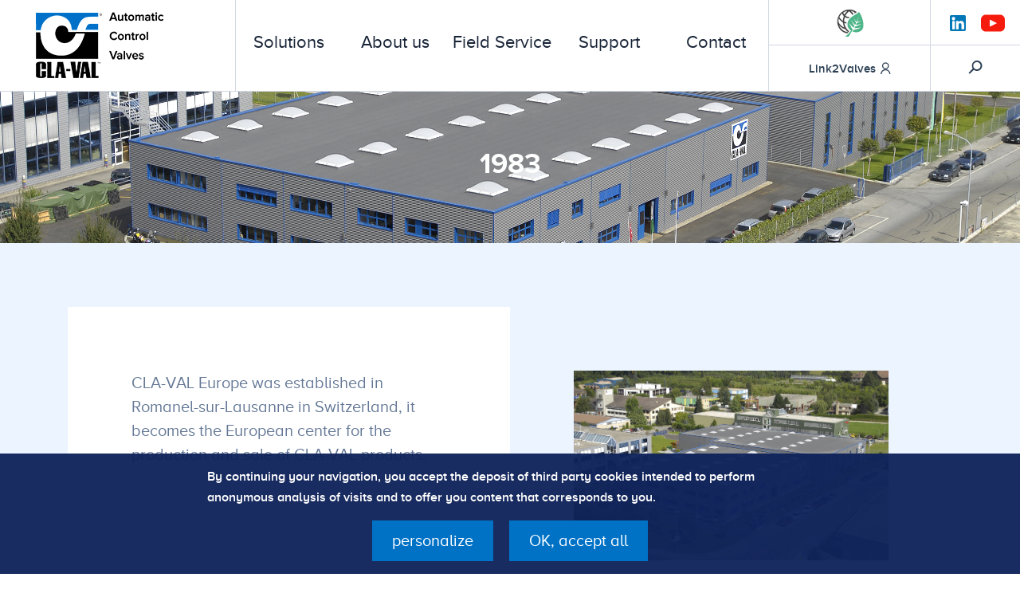

--- FILE ---
content_type: text/html; charset=UTF-8
request_url: https://www.cla-val.co.uk/history/1983/
body_size: 10602
content:

<!DOCTYPE html>
<html lang="en-US" class="no-js">

<head>
    <meta http-equiv="Content-Type" content="text/html; charset=UTF-8" />
    <meta http-equiv="X-UA-Compatible" content="IE=Edge">
    <meta name="viewport" content="width=device-width, initial-scale=1, maximum-scale=1">

    <!-- codes Webeo -->
    <script type="text/javascript" src="https://secure.365-visionary-insightful.com/js/791694.js"></script>
    <noscript><img alt="" src="https://secure.365-visionary-insightful.com/791694.png" style="display:none;" /></noscript>
    <!-- End codes Webeo -->

        <!-- For use in JS files -->
    <script type="text/javascript">
        var template_dir = "https://www.cla-val.co.uk/wp-content/themes/claval";
        var base_url = "https://www.cla-val.co.uk/wp-content/themes/claval";
    </script>
    <link rel='stylesheet' href='https://www.cla-val.co.uk/wp-content/themes/claval/style.css' type='text/css' media='all' />
    <meta name='robots' content='noindex, follow' />
	<style>img:is([sizes="auto" i], [sizes^="auto," i]) { contain-intrinsic-size: 3000px 1500px }</style>
	<link rel="alternate" hreflang="en" href="https://www.cla-val.co.uk/history/1983/" />
<link rel="alternate" hreflang="x-default" href="https://www.cla-val.co.uk/history/1983/" />

	<!-- This site is optimized with the Yoast SEO plugin v26.2 - https://yoast.com/wordpress/plugins/seo/ -->
	<title>1983 - Cla-Val</title>
	<meta property="og:locale" content="en_US" />
	<meta property="og:type" content="article" />
	<meta property="og:title" content="1983 - Cla-Val" />
	<meta property="og:description" content="CLA-VAL Europe was established in Romanel-sur-Lausanne in Switzerland, it becomes the European center for the production and sale of CLA-VAL products." />
	<meta property="og:url" content="https://www.cla-val.co.uk/history/1983/" />
	<meta property="og:site_name" content="Cla-Val" />
	<meta property="article:modified_time" content="2019-07-15T07:10:34+00:00" />
	<meta property="og:image" content="https://www.cla-val.co.uk/wp-content/uploads/2018/12/Officiel-retoucheslogo-1024x616.jpg" />
	<meta property="og:image:width" content="1024" />
	<meta property="og:image:height" content="616" />
	<meta property="og:image:type" content="image/jpeg" />
	<meta name="twitter:card" content="summary_large_image" />
	<script type="application/ld+json" class="yoast-schema-graph">{"@context":"https://schema.org","@graph":[{"@type":"WebPage","@id":"https://www.cla-val.co.uk/history/1983/","url":"https://www.cla-val.co.uk/history/1983/","name":"1983 - Cla-Val","isPartOf":{"@id":"https://www.cla-val.co.uk/#website"},"primaryImageOfPage":{"@id":"https://www.cla-val.co.uk/history/1983/#primaryimage"},"image":{"@id":"https://www.cla-val.co.uk/history/1983/#primaryimage"},"thumbnailUrl":"https://www.cla-val.co.uk/wp-content/uploads/2018/12/Officiel-retoucheslogo.jpg","datePublished":"2018-12-11T15:36:20+00:00","dateModified":"2019-07-15T07:10:34+00:00","breadcrumb":{"@id":"https://www.cla-val.co.uk/history/1983/#breadcrumb"},"inLanguage":"en-US","potentialAction":[{"@type":"ReadAction","target":["https://www.cla-val.co.uk/history/1983/"]}]},{"@type":"ImageObject","inLanguage":"en-US","@id":"https://www.cla-val.co.uk/history/1983/#primaryimage","url":"https://www.cla-val.co.uk/wp-content/uploads/2018/12/Officiel-retoucheslogo.jpg","contentUrl":"https://www.cla-val.co.uk/wp-content/uploads/2018/12/Officiel-retoucheslogo.jpg","width":3813,"height":2294},{"@type":"BreadcrumbList","@id":"https://www.cla-val.co.uk/history/1983/#breadcrumb","itemListElement":[{"@type":"ListItem","position":1,"name":"Home","item":"https://www.cla-val.co.uk/"},{"@type":"ListItem","position":2,"name":"History","item":"https://www.cla-val.co.uk/history/"},{"@type":"ListItem","position":3,"name":"1983"}]},{"@type":"WebSite","@id":"https://www.cla-val.co.uk/#website","url":"https://www.cla-val.co.uk/","name":"Cla-Val","description":"Cla-Val UK","publisher":{"@id":"https://www.cla-val.co.uk/#organization"},"potentialAction":[{"@type":"SearchAction","target":{"@type":"EntryPoint","urlTemplate":"https://www.cla-val.co.uk/?s={search_term_string}"},"query-input":{"@type":"PropertyValueSpecification","valueRequired":true,"valueName":"search_term_string"}}],"inLanguage":"en-US"},{"@type":"Organization","@id":"https://www.cla-val.co.uk/#organization","name":"Cla-Val","url":"https://www.cla-val.co.uk/","logo":{"@type":"ImageObject","inLanguage":"en-US","@id":"https://www.cla-val.co.uk/#/schema/logo/image/","url":"https://www.cla-val.co.uk/wp-content/uploads/2018/05/logo.png","contentUrl":"https://www.cla-val.co.uk/wp-content/uploads/2018/05/logo.png","width":160,"height":83,"caption":"Cla-Val"},"image":{"@id":"https://www.cla-val.co.uk/#/schema/logo/image/"}}]}</script>
	<!-- / Yoast SEO plugin. -->


<link rel='dns-prefetch' href='//maps.googleapis.com' />
<link rel='stylesheet' id='wp-block-library-css' href='https://www.cla-val.co.uk/wp-includes/css/dist/block-library/style.min.css?ver=a94c054e4acbb40c9b498e5ea9e3c2ca' type='text/css' media='all' />
<style id='classic-theme-styles-inline-css' type='text/css'>
/*! This file is auto-generated */
.wp-block-button__link{color:#fff;background-color:#32373c;border-radius:9999px;box-shadow:none;text-decoration:none;padding:calc(.667em + 2px) calc(1.333em + 2px);font-size:1.125em}.wp-block-file__button{background:#32373c;color:#fff;text-decoration:none}
</style>
<style id='safe-svg-svg-icon-style-inline-css' type='text/css'>
.safe-svg-cover{text-align:center}.safe-svg-cover .safe-svg-inside{display:inline-block;max-width:100%}.safe-svg-cover svg{fill:currentColor;height:100%;max-height:100%;max-width:100%;width:100%}

</style>
<style id='global-styles-inline-css' type='text/css'>
:root{--wp--preset--aspect-ratio--square: 1;--wp--preset--aspect-ratio--4-3: 4/3;--wp--preset--aspect-ratio--3-4: 3/4;--wp--preset--aspect-ratio--3-2: 3/2;--wp--preset--aspect-ratio--2-3: 2/3;--wp--preset--aspect-ratio--16-9: 16/9;--wp--preset--aspect-ratio--9-16: 9/16;--wp--preset--color--black: #000000;--wp--preset--color--cyan-bluish-gray: #abb8c3;--wp--preset--color--white: #ffffff;--wp--preset--color--pale-pink: #f78da7;--wp--preset--color--vivid-red: #cf2e2e;--wp--preset--color--luminous-vivid-orange: #ff6900;--wp--preset--color--luminous-vivid-amber: #fcb900;--wp--preset--color--light-green-cyan: #7bdcb5;--wp--preset--color--vivid-green-cyan: #00d084;--wp--preset--color--pale-cyan-blue: #8ed1fc;--wp--preset--color--vivid-cyan-blue: #0693e3;--wp--preset--color--vivid-purple: #9b51e0;--wp--preset--gradient--vivid-cyan-blue-to-vivid-purple: linear-gradient(135deg,rgba(6,147,227,1) 0%,rgb(155,81,224) 100%);--wp--preset--gradient--light-green-cyan-to-vivid-green-cyan: linear-gradient(135deg,rgb(122,220,180) 0%,rgb(0,208,130) 100%);--wp--preset--gradient--luminous-vivid-amber-to-luminous-vivid-orange: linear-gradient(135deg,rgba(252,185,0,1) 0%,rgba(255,105,0,1) 100%);--wp--preset--gradient--luminous-vivid-orange-to-vivid-red: linear-gradient(135deg,rgba(255,105,0,1) 0%,rgb(207,46,46) 100%);--wp--preset--gradient--very-light-gray-to-cyan-bluish-gray: linear-gradient(135deg,rgb(238,238,238) 0%,rgb(169,184,195) 100%);--wp--preset--gradient--cool-to-warm-spectrum: linear-gradient(135deg,rgb(74,234,220) 0%,rgb(151,120,209) 20%,rgb(207,42,186) 40%,rgb(238,44,130) 60%,rgb(251,105,98) 80%,rgb(254,248,76) 100%);--wp--preset--gradient--blush-light-purple: linear-gradient(135deg,rgb(255,206,236) 0%,rgb(152,150,240) 100%);--wp--preset--gradient--blush-bordeaux: linear-gradient(135deg,rgb(254,205,165) 0%,rgb(254,45,45) 50%,rgb(107,0,62) 100%);--wp--preset--gradient--luminous-dusk: linear-gradient(135deg,rgb(255,203,112) 0%,rgb(199,81,192) 50%,rgb(65,88,208) 100%);--wp--preset--gradient--pale-ocean: linear-gradient(135deg,rgb(255,245,203) 0%,rgb(182,227,212) 50%,rgb(51,167,181) 100%);--wp--preset--gradient--electric-grass: linear-gradient(135deg,rgb(202,248,128) 0%,rgb(113,206,126) 100%);--wp--preset--gradient--midnight: linear-gradient(135deg,rgb(2,3,129) 0%,rgb(40,116,252) 100%);--wp--preset--font-size--small: 13px;--wp--preset--font-size--medium: 20px;--wp--preset--font-size--large: 36px;--wp--preset--font-size--x-large: 42px;--wp--preset--spacing--20: 0.44rem;--wp--preset--spacing--30: 0.67rem;--wp--preset--spacing--40: 1rem;--wp--preset--spacing--50: 1.5rem;--wp--preset--spacing--60: 2.25rem;--wp--preset--spacing--70: 3.38rem;--wp--preset--spacing--80: 5.06rem;--wp--preset--shadow--natural: 6px 6px 9px rgba(0, 0, 0, 0.2);--wp--preset--shadow--deep: 12px 12px 50px rgba(0, 0, 0, 0.4);--wp--preset--shadow--sharp: 6px 6px 0px rgba(0, 0, 0, 0.2);--wp--preset--shadow--outlined: 6px 6px 0px -3px rgba(255, 255, 255, 1), 6px 6px rgba(0, 0, 0, 1);--wp--preset--shadow--crisp: 6px 6px 0px rgba(0, 0, 0, 1);}:where(.is-layout-flex){gap: 0.5em;}:where(.is-layout-grid){gap: 0.5em;}body .is-layout-flex{display: flex;}.is-layout-flex{flex-wrap: wrap;align-items: center;}.is-layout-flex > :is(*, div){margin: 0;}body .is-layout-grid{display: grid;}.is-layout-grid > :is(*, div){margin: 0;}:where(.wp-block-columns.is-layout-flex){gap: 2em;}:where(.wp-block-columns.is-layout-grid){gap: 2em;}:where(.wp-block-post-template.is-layout-flex){gap: 1.25em;}:where(.wp-block-post-template.is-layout-grid){gap: 1.25em;}.has-black-color{color: var(--wp--preset--color--black) !important;}.has-cyan-bluish-gray-color{color: var(--wp--preset--color--cyan-bluish-gray) !important;}.has-white-color{color: var(--wp--preset--color--white) !important;}.has-pale-pink-color{color: var(--wp--preset--color--pale-pink) !important;}.has-vivid-red-color{color: var(--wp--preset--color--vivid-red) !important;}.has-luminous-vivid-orange-color{color: var(--wp--preset--color--luminous-vivid-orange) !important;}.has-luminous-vivid-amber-color{color: var(--wp--preset--color--luminous-vivid-amber) !important;}.has-light-green-cyan-color{color: var(--wp--preset--color--light-green-cyan) !important;}.has-vivid-green-cyan-color{color: var(--wp--preset--color--vivid-green-cyan) !important;}.has-pale-cyan-blue-color{color: var(--wp--preset--color--pale-cyan-blue) !important;}.has-vivid-cyan-blue-color{color: var(--wp--preset--color--vivid-cyan-blue) !important;}.has-vivid-purple-color{color: var(--wp--preset--color--vivid-purple) !important;}.has-black-background-color{background-color: var(--wp--preset--color--black) !important;}.has-cyan-bluish-gray-background-color{background-color: var(--wp--preset--color--cyan-bluish-gray) !important;}.has-white-background-color{background-color: var(--wp--preset--color--white) !important;}.has-pale-pink-background-color{background-color: var(--wp--preset--color--pale-pink) !important;}.has-vivid-red-background-color{background-color: var(--wp--preset--color--vivid-red) !important;}.has-luminous-vivid-orange-background-color{background-color: var(--wp--preset--color--luminous-vivid-orange) !important;}.has-luminous-vivid-amber-background-color{background-color: var(--wp--preset--color--luminous-vivid-amber) !important;}.has-light-green-cyan-background-color{background-color: var(--wp--preset--color--light-green-cyan) !important;}.has-vivid-green-cyan-background-color{background-color: var(--wp--preset--color--vivid-green-cyan) !important;}.has-pale-cyan-blue-background-color{background-color: var(--wp--preset--color--pale-cyan-blue) !important;}.has-vivid-cyan-blue-background-color{background-color: var(--wp--preset--color--vivid-cyan-blue) !important;}.has-vivid-purple-background-color{background-color: var(--wp--preset--color--vivid-purple) !important;}.has-black-border-color{border-color: var(--wp--preset--color--black) !important;}.has-cyan-bluish-gray-border-color{border-color: var(--wp--preset--color--cyan-bluish-gray) !important;}.has-white-border-color{border-color: var(--wp--preset--color--white) !important;}.has-pale-pink-border-color{border-color: var(--wp--preset--color--pale-pink) !important;}.has-vivid-red-border-color{border-color: var(--wp--preset--color--vivid-red) !important;}.has-luminous-vivid-orange-border-color{border-color: var(--wp--preset--color--luminous-vivid-orange) !important;}.has-luminous-vivid-amber-border-color{border-color: var(--wp--preset--color--luminous-vivid-amber) !important;}.has-light-green-cyan-border-color{border-color: var(--wp--preset--color--light-green-cyan) !important;}.has-vivid-green-cyan-border-color{border-color: var(--wp--preset--color--vivid-green-cyan) !important;}.has-pale-cyan-blue-border-color{border-color: var(--wp--preset--color--pale-cyan-blue) !important;}.has-vivid-cyan-blue-border-color{border-color: var(--wp--preset--color--vivid-cyan-blue) !important;}.has-vivid-purple-border-color{border-color: var(--wp--preset--color--vivid-purple) !important;}.has-vivid-cyan-blue-to-vivid-purple-gradient-background{background: var(--wp--preset--gradient--vivid-cyan-blue-to-vivid-purple) !important;}.has-light-green-cyan-to-vivid-green-cyan-gradient-background{background: var(--wp--preset--gradient--light-green-cyan-to-vivid-green-cyan) !important;}.has-luminous-vivid-amber-to-luminous-vivid-orange-gradient-background{background: var(--wp--preset--gradient--luminous-vivid-amber-to-luminous-vivid-orange) !important;}.has-luminous-vivid-orange-to-vivid-red-gradient-background{background: var(--wp--preset--gradient--luminous-vivid-orange-to-vivid-red) !important;}.has-very-light-gray-to-cyan-bluish-gray-gradient-background{background: var(--wp--preset--gradient--very-light-gray-to-cyan-bluish-gray) !important;}.has-cool-to-warm-spectrum-gradient-background{background: var(--wp--preset--gradient--cool-to-warm-spectrum) !important;}.has-blush-light-purple-gradient-background{background: var(--wp--preset--gradient--blush-light-purple) !important;}.has-blush-bordeaux-gradient-background{background: var(--wp--preset--gradient--blush-bordeaux) !important;}.has-luminous-dusk-gradient-background{background: var(--wp--preset--gradient--luminous-dusk) !important;}.has-pale-ocean-gradient-background{background: var(--wp--preset--gradient--pale-ocean) !important;}.has-electric-grass-gradient-background{background: var(--wp--preset--gradient--electric-grass) !important;}.has-midnight-gradient-background{background: var(--wp--preset--gradient--midnight) !important;}.has-small-font-size{font-size: var(--wp--preset--font-size--small) !important;}.has-medium-font-size{font-size: var(--wp--preset--font-size--medium) !important;}.has-large-font-size{font-size: var(--wp--preset--font-size--large) !important;}.has-x-large-font-size{font-size: var(--wp--preset--font-size--x-large) !important;}
:where(.wp-block-post-template.is-layout-flex){gap: 1.25em;}:where(.wp-block-post-template.is-layout-grid){gap: 1.25em;}
:where(.wp-block-columns.is-layout-flex){gap: 2em;}:where(.wp-block-columns.is-layout-grid){gap: 2em;}
:root :where(.wp-block-pullquote){font-size: 1.5em;line-height: 1.6;}
</style>
<link rel='stylesheet' id='wpml-legacy-dropdown-0-css' href='https://www.cla-val.co.uk/wp-content/plugins/sitepress-multilingual-cms/templates/language-switchers/legacy-dropdown/style.min.css?ver=1' type='text/css' media='all' />
<style id='wpml-legacy-dropdown-0-inline-css' type='text/css'>
.wpml-ls-statics-shortcode_actions, .wpml-ls-statics-shortcode_actions .wpml-ls-sub-menu, .wpml-ls-statics-shortcode_actions a {border-color:#cdcdcd;}.wpml-ls-statics-shortcode_actions a, .wpml-ls-statics-shortcode_actions .wpml-ls-sub-menu a, .wpml-ls-statics-shortcode_actions .wpml-ls-sub-menu a:link, .wpml-ls-statics-shortcode_actions li:not(.wpml-ls-current-language) .wpml-ls-link, .wpml-ls-statics-shortcode_actions li:not(.wpml-ls-current-language) .wpml-ls-link:link {color:#444444;background-color:#ffffff;}.wpml-ls-statics-shortcode_actions .wpml-ls-sub-menu a:hover,.wpml-ls-statics-shortcode_actions .wpml-ls-sub-menu a:focus, .wpml-ls-statics-shortcode_actions .wpml-ls-sub-menu a:link:hover, .wpml-ls-statics-shortcode_actions .wpml-ls-sub-menu a:link:focus {color:#000000;background-color:#eeeeee;}.wpml-ls-statics-shortcode_actions .wpml-ls-current-language > a {color:#444444;background-color:#ffffff;}.wpml-ls-statics-shortcode_actions .wpml-ls-current-language:hover>a, .wpml-ls-statics-shortcode_actions .wpml-ls-current-language>a:focus {color:#000000;background-color:#eeeeee;}
</style>
<link rel='stylesheet' id='cms-navigation-style-base-css' href='https://www.cla-val.co.uk/wp-content/plugins/wpml-cms-nav/res/css/cms-navigation-base.css?ver=1.5.6' type='text/css' media='screen' />
<link rel='stylesheet' id='cms-navigation-style-css' href='https://www.cla-val.co.uk/wp-content/plugins/wpml-cms-nav/res/css/cms-navigation.css?ver=1.5.6' type='text/css' media='screen' />
<link rel='stylesheet' id='vendors-css-css' href='https://www.cla-val.co.uk/wp-content/themes/claval/assets/css/vendors.css?ver=a94c054e4acbb40c9b498e5ea9e3c2ca' type='text/css' media='screen' />
<link rel='stylesheet' id='main-css-css' href='https://www.cla-val.co.uk/wp-content/themes/claval/assets/css/cla-val.css?ver=a94c054e4acbb40c9b498e5ea9e3c2ca' type='text/css' media='screen' />
<script type="text/javascript" id="wpml-cookie-js-extra">
/* <![CDATA[ */
var wpml_cookies = {"wp-wpml_current_language":{"value":"en","expires":1,"path":"\/"}};
var wpml_cookies = {"wp-wpml_current_language":{"value":"en","expires":1,"path":"\/"}};
/* ]]> */
</script>
<script type="text/javascript" src="https://www.cla-val.co.uk/wp-content/plugins/sitepress-multilingual-cms/res/js/cookies/language-cookie.js?ver=476000" id="wpml-cookie-js" defer="defer" data-wp-strategy="defer"></script>
<script type="text/javascript" src="https://www.cla-val.co.uk/wp-content/plugins/sitepress-multilingual-cms/templates/language-switchers/legacy-dropdown/script.min.js?ver=1" id="wpml-legacy-dropdown-0-js"></script>
<script type="text/javascript" src="https://maps.googleapis.com/maps/api/js?key=AIzaSyCyOHzfce_Wz2P294jhMrUHqdjtV_Y7ZqQ&amp;ver=a94c054e4acbb40c9b498e5ea9e3c2ca" id="google-api-js"></script>
<script type="text/javascript" src="https://www.cla-val.co.uk/wp-content/themes/claval/assets/js/vendors.js?ver=a94c054e4acbb40c9b498e5ea9e3c2ca" id="vendor-js-js"></script>
<script type="text/javascript" src="https://www.cla-val.co.uk/wp-content/themes/claval/assets/js/cla-val.js?ver=a94c054e4acbb40c9b498e5ea9e3c2ca" id="cla-val-js-js"></script>
<meta name="generator" content="WPML ver:4.7.6 stt:1;" />
<link rel="icon" href="https://www.cla-val.co.uk/wp-content/uploads/2018/06/favicon.gif" sizes="32x32" />
<link rel="icon" href="https://www.cla-val.co.uk/wp-content/uploads/2018/06/favicon.gif" sizes="192x192" />
<link rel="apple-touch-icon" href="https://www.cla-val.co.uk/wp-content/uploads/2018/06/favicon.gif" />
<meta name="msapplication-TileImage" content="https://www.cla-val.co.uk/wp-content/uploads/2018/06/favicon.gif" />



</head>

<body data-rsssl=1 class="wp-singular history-template-default single single-history postid-804 wp-theme-claval">

    <div id="wrapper" class="desktop">
        <section class="nav-content">
	<section id="nav">
		<div class="logo-container">
			<a href="https://www.cla-val.co.uk"><img src="https://www.cla-val.co.uk/wp-content/uploads/2018/05/logo.png" alt="Cla-Val" class="logo"></a>
			<div id="btn-close">
				<span class="menu-open"></span>
			</div>
		</div>
		<div class="contents-menu">
			<div class="menu">
				<ul>					<li>
						<a  href="javascript:void(0)" >Solutions</a>
							 
									 <div class="sub-menu items">
										<div class="content-subMenu" >
											<span class="show"></span>
																							<ul>
																												<li class="item">
																	<div class="content-menu">
																		<div class="header move">
																			<div class="blog">
																				<div class="icon-content marine">                                                 
																					<img src="https://www.cla-val.co.uk/wp-content/uploads/2018/06/Waterworks__ss-cercle.svg" alt="Cla-Val" class="inline-svg icon">
																				</div>  
																				<h3 class="title marine">Waterworks</h3>
																																									<div class="open-icon marine">
																						<img src="https://www.cla-val.co.uk/wp-content/themes/claval/assets/img/icons/down-arrow.svg" class="inline-svg icon" alt="Picto" />
																					</div>
																																							</div>
																		</div>
																		
																																					<div class="content move">
																																								
																																								
																																								
																																								
																				<div class="link full"> 
																									<a href="https://www.cla-val.co.uk/solutions/waterworks-2/#pressure-reducing-series-90"><p>Pressure Reducing</p></a>
																								 
																									<a href="https://www.cla-val.co.uk/solutions/waterworks-2/#cla-val-series-50-upstream-pressure-control"><p>Pressure Sustaining / Pressure Relief</p></a>
																								 
																									<a href="https://www.cla-val.co.uk/solutions/waterworks-2/#flow-control-flow-limiting-series-40"><p>Flow Control valves</p></a>
																								 
																									<a href="https://www.cla-val.co.uk/solutions/waterworks-2/#float-valves"><p>Float Valves - Level Control</p></a>
																								 
																									<a href="https://www.cla-val.co.uk/solutions/waterworks-2/#electrically-actuated-valves"><p>Electrically Actuated Valves</p></a>
																								 
																									<a href="https://www.cla-val.co.uk/solutions/waterworks-2/#pressure-modulation-remote-control"><p>Pressure Modulation - Remote Control</p></a>
																								</div><div class="link full"> 
																									<a href="https://www.cla-val.co.uk/solutions/waterworks-2/#altitude-valves-level-control"><p>Altitude Valves - Level Control</p></a>
																								 
																									<a href="https://www.cla-val.co.uk/solutions/waterworks-2/#burst-control-excess-velocity-shut-off-cla-val-series-85"><p>Burst Control Valves</p></a>
																								 
																									<a href="https://www.cla-val.co.uk/solutions/waterworks-2/#pump-control-series-60"><p>Pump Control</p></a>
																								 
																									<a href="https://www.cla-val.co.uk/solutions/waterworks-2/#cla-val-main-valve"><p>CLA-VAL "HYTROL" Main Valve</p></a>
																								 
																									<a href="https://www.cla-val.co.uk/solutions/waterworks-2/#valve-controllers"><p>Valve Controllers and Data Loggers</p></a>
																								 
																									<a href="https://www.cla-val.co.uk/solutions/waterworks-2/#air-valves"><p>Air Valves</p></a>
																								</div><div class="link full"> 
																									<a href="https://www.cla-val.co.uk/solutions/waterworks-2/#cla-val-non-return-valves-cla-val-check-valves"><p>Check Valves</p></a>
																								 
																									<a href="https://www.cla-val.co.uk/solutions/waterworks-2/#flushing-valves"><p>Flushing Valves</p></a>
																								 
																									<a href="https://www.cla-val.co.uk/solutions/waterworks-2/#pilots-and-accessories"><p>Pilots And Accessories</p></a>
																								 
																									<a href="https://www.cla-val.co.uk/solutions/waterworks-2/#strainers"><p>Strainers</p></a>
																								 
																									<a href="https://www.cla-val.co.uk/solutions/waterworks-2/#turbines"><p>Turbines</p></a>
																								</div>																				
																				<a href="https://www.cla-val.co.uk/solutions/waterworks-2/" class="voir">
																					<div class="icon-content marine">                                                 
																						<img src="https://www.cla-val.co.uk/wp-content/uploads/2018/06/Waterworks__ss-cercle.svg" alt="Cla-Val" class="inline-svg icon">
																					</div>  
																					<span class="">See all</span>
																					<h3 class="title">Waterworks</h3>
																				</a>
																																							</div>
																																			</div>
																</li>
																																<li class="item">
																	<div class="content-menu">
																		<div class="header move">
																			<div class="blog">
																				<div class="icon-content grey">                                                 
																					<img src="https://www.cla-val.co.uk/wp-content/uploads/2018/06/picto_industry.svg" alt="Cla-Val" class="inline-svg icon">
																				</div>  
																				<h3 class="title grey">Buildings/Industrial</h3>
																																									<div class="open-icon grey">
																						<img src="https://www.cla-val.co.uk/wp-content/themes/claval/assets/img/icons/down-arrow.svg" class="inline-svg icon" alt="Picto" />
																					</div>
																																							</div>
																		</div>
																		
																																					<div class="content move">
																																								
																																								
																																								
																				<div class="link"> 
																									<a href="https://www.cla-val.co.uk/solutions/buildings-industrial/#cla-val-valve-for-aquifer-thermal-energy-storage"><p>Aquifer Thermal Energy Storage Control</p></a>
																								 
																									<a href="https://www.cla-val.co.uk/solutions/buildings-industrial/#breach-containment-valves"><p>Breach Containment Valves</p></a>
																								 
																									<a href="https://www.cla-val.co.uk/solutions/buildings-industrial/#differential-pressure-control"><p>Differential Pressure Control</p></a>
																								 
																									<a href="https://www.cla-val.co.uk/solutions/buildings-industrial/#float-valves-2"><p>Equilibrium Float Valves</p></a>
																								</div><div class="link"> 
																									<a href="https://www.cla-val.co.uk/solutions/buildings-industrial/#pressure-reducing"><p>Pressure Reducing</p></a>
																								 
																									<a href="https://www.cla-val.co.uk/solutions/buildings-industrial/#pressure-relief-control"><p>Pressure Relief</p></a>
																								 
																									<a href="https://www.cla-val.co.uk/solutions/buildings-industrial/#surge-arrestor-air-valves"><p>Surge Arrestor Air Valves</p></a>
																								</div>																				
																				<a href="https://www.cla-val.co.uk/solutions/buildings-industrial/" class="voir">
																					<div class="icon-content marine">                                                 
																						<img src="https://www.cla-val.co.uk/wp-content/uploads/2018/06/picto_industry.svg" alt="Cla-Val" class="inline-svg icon">
																					</div>  
																					<span class="">See all</span>
																					<h3 class="title">Buildings/Industrial</h3>
																				</a>
																					
																																								
																																							</div>
																																			</div>
																</li>
																																<li class="item">
																	<div class="content-menu">
																		<div class="header move">
																			<div class="blog">
																				<div class="icon-content fire">                                                 
																					<img src="https://www.cla-val.co.uk/wp-content/uploads/2018/06/Fire_ss-cercle.svg" alt="Cla-Val" class="inline-svg icon">
																				</div>  
																				<h3 class="title fire">Fire Protection</h3>
																																									<div class="open-icon fire">
																						<img src="https://www.cla-val.co.uk/wp-content/themes/claval/assets/img/icons/down-arrow.svg" class="inline-svg icon" alt="Picto" />
																					</div>
																																							</div>
																		</div>
																		
																																					<div class="content move">
																																								
																																								
																																								
																				<div class="link"> 
																									<a href="https://www.cla-val.co.uk/solutions/fire-protection/#main-valve"><p>CLA-VAL "HYTROL" Main Valve</p></a>
																								 
																									<a href="https://www.cla-val.co.uk/solutions/fire-protection/#air-release-valve"><p>Air Release Valve</p></a>
																								 
																									<a href="https://www.cla-val.co.uk/solutions/fire-protection/#controls-accessories-en-2"><p>Controls &amp; Accessories</p></a>
																								 
																									<a href="https://www.cla-val.co.uk/solutions/fire-protection/#check-valves"><p>Check Valves</p></a>
																								</div><div class="link"> 
																									<a href="https://www.cla-val.co.uk/solutions/fire-protection/#deluge-valves-on-off"><p>Deluge Valves ON-OFF</p></a>
																								 
																									<a href="https://www.cla-val.co.uk/solutions/fire-protection/#cla-val-series-90-downstream-pressure-control-en"><p>Pressure Reducing</p></a>
																								 
																									<a href="https://www.cla-val.co.uk/solutions/fire-protection/#pressure-relief"><p>Pressure Relief</p></a>
																								</div>																				
																				<a href="https://www.cla-val.co.uk/solutions/fire-protection/" class="voir">
																					<div class="icon-content marine">                                                 
																						<img src="https://www.cla-val.co.uk/wp-content/uploads/2018/06/Fire_ss-cercle.svg" alt="Cla-Val" class="inline-svg icon">
																					</div>  
																					<span class="">See all</span>
																					<h3 class="title">Fire Protection</h3>
																				</a>
																					
																																								
																																							</div>
																																			</div>
																</li>
																																<li class="item">
																	<div class="content-menu">
																		<div class="header move">
																			<div class="blog">
																				<div class="icon-content green">                                                 
																					<img src="https://www.cla-val.co.uk/wp-content/uploads/2018/06/Fueling_ss-cercle.svg" alt="Cla-Val" class="inline-svg icon">
																				</div>  
																				<h3 class="title green">Military Fuelling</h3>
																																									<div class="open-icon green">
																						<img src="https://www.cla-val.co.uk/wp-content/themes/claval/assets/img/icons/down-arrow.svg" class="inline-svg icon" alt="Picto" />
																					</div>
																																							</div>
																		</div>
																		
																																					<div class="content move">
																																								
																																								
																																								
																																								
																				<div class="link full"> 
																									<a href="https://www.cla-val.co.uk/solutions/fueling/#adapters-en"><p>Adapters</p></a>
																								 
																									<a href="https://www.cla-val.co.uk/solutions/fueling/#control-valves-en"><p>Control Valves</p></a>
																								 
																									<a href="https://www.cla-val.co.uk/solutions/fueling/#controls-accessories-en"><p>Controls &amp; Accessories</p></a>
																								 
																									<a href="https://www.cla-val.co.uk/solutions/fueling/#couplers-en"><p>Couplers</p></a>
																								 
																									<a href="https://www.cla-val.co.uk/solutions/fueling/#dry-break-disconnects-en"><p>Dry-Break Disconnects</p></a>
																								 
																									<a href="https://www.cla-val.co.uk/solutions/fueling/#flow-meter-en"><p>Flow Meter</p></a>
																								</div><div class="link full"> 
																									<a href="https://www.cla-val.co.uk/solutions/fueling/#high-level-control-for-tanks-en"><p>High Level Control for BFI/JFSI</p></a>
																								 
																									<a href="https://www.cla-val.co.uk/solutions/fueling/#hose-end-regulator-en"><p>Hose End Regulator</p></a>
																								 
																									<a href="https://www.cla-val.co.uk/solutions/fueling/#hydrant-pit-valve-en"><p>Hydrant Pit Valve</p></a>
																								 
																									<a href="https://www.cla-val.co.uk/solutions/fueling/#level-control-for-filter-separators-en-2"><p>Level Control for Filter Separators</p></a>
																								 
																									<a href="https://www.cla-val.co.uk/solutions/fueling/#pantographs-and-loading-arms-en"><p>Pantographs and Loading Arms</p></a>
																								 
																									<a href="https://www.cla-val.co.uk/solutions/fueling/#refuelling-nozzles"><p>Refuelling Nozzles</p></a>
																								</div><div class="link full"> 
																									<a href="https://www.cla-val.co.uk/solutions/fueling/#strainer-ball-valve-en"><p>Strainer Ball Valve</p></a>
																								</div>																				
																				<a href="https://www.cla-val.co.uk/solutions/fueling/" class="voir">
																					<div class="icon-content marine">                                                 
																						<img src="https://www.cla-val.co.uk/wp-content/uploads/2018/06/Fueling_ss-cercle.svg" alt="Cla-Val" class="inline-svg icon">
																					</div>  
																					<span class="">See all</span>
																					<h3 class="title">Military Fuelling</h3>
																				</a>
																																							</div>
																																			</div>
																</li>
																																<li class="item">
																	<div class="content-menu">
																		<div class="header move">
																			<div class="blog">
																				<div class="icon-content marine">                                                 
																					<img src="https://www.cla-val.co.uk/wp-content/uploads/2018/06/Marine_ss-cercle.svg" alt="Cla-Val" class="inline-svg icon">
																				</div>  
																				<h3 class="title marine">Marine</h3>
																																									<div class="open-icon marine">
																						<img src="https://www.cla-val.co.uk/wp-content/themes/claval/assets/img/icons/down-arrow.svg" class="inline-svg icon" alt="Picto" />
																					</div>
																																							</div>
																		</div>
																		
																																					<div class="content move">
																																								
																																								
																																								
																																								
																				<div class="link full"> 
																									<a href="https://www.cla-val.co.uk/solutions/marine/#backflow-preventers-en"><p>Backflow Preventers</p></a>
																								 
																									<a href="https://www.cla-val.co.uk/solutions/marine/#check-valves-en"><p>Check Valves</p></a>
																								 
																									<a href="https://www.cla-val.co.uk/solutions/marine/#control-valves-en-2"><p>Control Valves</p></a>
																								 
																									<a href="https://www.cla-val.co.uk/solutions/marine/#filter-separator-valves-en"><p>Filter Separator Valves</p></a>
																								 
																									<a href="https://www.cla-val.co.uk/solutions/marine/#fueling-and-defueling-valves-en"><p>Fuelling and Defuelling Valves</p></a>
																								 
																									<a href="https://www.cla-val.co.uk/solutions/marine/#level-control-for-filter-separators-en"><p>Level Control for Filter Separators</p></a>
																								</div><div class="link full"> 
																									<a href="https://www.cla-val.co.uk/solutions/marine/#magazine-sprinkler-valves-en"><p>Magazine Sprinkler Valves</p></a>
																								 
																									<a href="https://www.cla-val.co.uk/solutions/marine/#pressure-reducing-valves-en"><p>Pressure Reducing</p></a>
																								 
																									<a href="https://www.cla-val.co.uk/solutions/marine/#pressure-relief-valves"><p>Pressure Relief</p></a>
																								 
																									<a href="https://www.cla-val.co.uk/solutions/marine/#solenoid-control-valves-en"><p>Solenoid Control Valves</p></a>
																								 
																									<a href="https://www.cla-val.co.uk/solutions/marine/#specialty-marine-products-en"><p>Speciality Marine Products</p></a>
																								 
																									<a href="https://www.cla-val.co.uk/solutions/marine/#void-filling-valves-en"><p>Void Filling Valves</p></a>
																								</div>																				
																				<a href="https://www.cla-val.co.uk/solutions/marine/" class="voir">
																					<div class="icon-content marine">                                                 
																						<img src="https://www.cla-val.co.uk/wp-content/uploads/2018/06/Marine_ss-cercle.svg" alt="Cla-Val" class="inline-svg icon">
																					</div>  
																					<span class="">See all</span>
																					<h3 class="title">Marine</h3>
																				</a>
																																							</div>
																																			</div>
																</li>
																												</ul>
																					</div>
									</div>
													</li>
									<li>
						<a  href="javascript:void(0)" >About us</a>
															<div class="sub-menu item">
									<div class="content-subMenu">
										<span class="show"></span>
										<ul class="noflex">
																							<li><a href="https://www.cla-val.co.uk/histoire/" class="title">History</a></li>
																							<li><a href="https://www.cla-val.co.uk/whats-new/" class="title">News</a></li>
																							<li><a href="https://www.cla-val.co.uk/certifications/" class="title">Certification</a></li>
																							<li><a href="https://www.cla-val.co.uk/cla-val-know-how/" class="title">CLA-VAL Know-How</a></li>
																							<li><a href="https://www.cla-val.co.uk/environmental-responsibility/" class="title">Environmental responsibility</a></li>
																					</ul>
									</div>
								</div>
											</li>
									<li>
						<a  href="https://www.cla-val.co.uk/service/" >Field Service</a>
															<div class="sub-menu item">
									<div class="content-subMenu">
										<span class="show"></span>
										<ul class="noflex">
																					</ul>
									</div>
								</div>
											</li>
									<li>
						<a  href="javascript:void(0)" >Support</a>
															<div class="sub-menu item">
									<div class="content-subMenu">
										<span class="show"></span>
										<ul class="noflex">
																							<li><a href="https://www.cla-val.co.uk/team-viewer/" class="title">Live Support</a></li>
																							<li><a href="https://www.cla-val.co.uk/services/" class="title">Product training</a></li>
																							<li><a href="https://www.cla-val.co.uk/downloads/" class="title">Downloads</a></li>
																					</ul>
									</div>
								</div>
											</li>
									<li>
						<a  href="https://www.cla-val.co.uk/contact-us/" >Contact</a>
															<div class="sub-menu item">
									<div class="content-subMenu">
										<span class="show"></span>
										<ul class="noflex">
																					</ul>
									</div>
								</div>
											</li>
				</ul>			</div>
			<div class="actions">
				<div class="item-action">
					<div class="lang">
						<a href='https://www.cla-val.co.uk/environmental-responsibility/' class='link-environnementale' title='Responsabilité environnementale'></a>
					</div>
					<div class="links">
						<a href="https://www.linkedin.com/company/cla-val-uk/" target="_blank" class="link linkedin"></a> 
						<a href="https://www.youtube.com/channel/UCKdke-g6KpMsBrYbUG2X8AA" target="_blank" class="link youtube"></a> 
					</div>
				</div>
				<div class="item-action">
					<div class="user">
						<a href="https://www.link2valves.com/" target="_blank">Link2Valves</a>
					</div>
					<div class="search">
						<img src="https://www.cla-val.co.uk/wp-content/themes/claval/assets/img/icons/picto_recherche.svg" alt="Picto" class="inline-svg icon">

						<div class="sub-menu">
							<span class="show"></span>
							<div class="blog form">
								<form action="https://www.cla-val.co.uk/" method="get">
									<input type="text" value="" name="s" class="input" autocomplete="off">
									<button class="btn-search">OK</button>
								</form>
							</div>
						</div>
					</div>
				</div>
			</div>
		</div>
	</section>
</section>	<section id="page-header" data-parallax="scroll" data-image-src="https://www.cla-val.co.uk/wp-content/uploads/2018/12/Officiel-retoucheslogo.jpg">
	<header class="header-content">
			<div class="header-inner">
				<h1 class="title">
					1983				</h1>
				
						</div>
	</header>
</section>
	<section class="section blue-bg" id="about">
		<div class="container">
			<div class="row no-gutters">
				<div class="col-sm-6 light-bg">
					<div class="padd-80"><p>CLA-VAL Europe was established in Romanel-sur-Lausanne in Switzerland, <span class="tlid-translation translation" lang="en"><span class="" title="">it becomes the European center for the production and sale of CLA-VAL products</span></span>.</p>
</div>
				</div>
				<div class="col-sm-6 cover-bg">
					<div class="padd-80">
						<img src="https://www.cla-val.co.uk/wp-content/uploads/2018/12/Officiel-retoucheslogo.jpg" />
					</div>
				</div>
			</div>
		</div>
	</section>
	<!-- footer section BEGIN -->
<section id="footer">
	<div class="container content">
		<div class="row">
			<div class="col-md-6">
				<div class="address">
					<p><strong>CLA-VAL UK Limited</strong></p>
<p>Dainton House</p>
<p>Goods Station Road</p>
<p>Tunbridge Wells</p>
<p>Kent, TN1 2DR</p>				</div>
				<a href="tel: +01892 514400">01892 514400</a>
				<a href="mailto: info@cla-val.co.uk">info@cla-val.co.uk</a>
			</div>
			<div class="col-md-3">
				<div class="link">
												<a href="https://www.cla-val.co.uk/solutions/waterworks-2/">Waterworks</a>
												<a href="https://www.cla-val.co.uk/solutions/buildings-industrial/">Buildings/Industrial</a>
												<a href="https://www.cla-val.co.uk/solutions/fire-protection/">Fire Protection</a>
												<a href="https://www.cla-val.co.uk/solutions/fueling/">Military Fuelling</a>
												<a href="https://www.cla-val.co.uk/solutions/marine/">Marine</a>
									</div>
			</div>
			<div class="col-md-3">
				<div class="link">
					<div class="menu-menu-footer-anglais-container"><ul id="menu-menu-footer-anglais" class="menu"><li id="menu-item-486" class="menu-item menu-item-type-post_type menu-item-object-page menu-item-486"><a href="https://www.cla-val.co.uk/histoire/">History</a></li>
<li id="menu-item-4881" class="menu-item menu-item-type-post_type menu-item-object-page menu-item-4881"><a href="https://www.cla-val.co.uk/services/">Product training</a></li>
<li id="menu-item-487" class="menu-item menu-item-type-post_type menu-item-object-page menu-item-487"><a href="https://www.cla-val.co.uk/certifications/">Certification</a></li>
<li id="menu-item-4883" class="menu-item menu-item-type-post_type menu-item-object-page menu-item-4883"><a href="https://www.cla-val.co.uk/cla-val-know-how/">CLA-VAL Know-How</a></li>
<li id="menu-item-7380" class="menu-item menu-item-type-post_type menu-item-object-page menu-item-7380"><a href="https://www.cla-val.co.uk/environmental-responsibility/">Environmental responsibility</a></li>
<li id="menu-item-488" class="menu-item menu-item-type-post_type menu-item-object-page menu-item-488"><a href="https://www.cla-val.co.uk/team-viewer/">Live Support</a></li>
<li id="menu-item-4882" class="menu-item menu-item-type-post_type menu-item-object-page menu-item-4882"><a href="https://www.cla-val.co.uk/downloads/">Downloads</a></li>
</ul></div>				</div>
			</div>
		</div>
	</div>

	<div class="copyright"><p>© 2026 CLA-VAL UK | <a class="url_conditions" href="https://www.cla-val.co.uk/site-map/">site map</a> | <a class="url_conditions" href="https://www.cla-val.co.uk/wp-content/uploads/2020/12/Cla-Val-UK-Terms-and-conditions.pdf" target="_blank" rel="noopener"> Terms and Conditions of Sale and Warranty </a> | <a class="url_conditions" href="https://www.cla-val.co.uk/privacy-protection-statement/"> Privacy policy </a></p></div>
	<!--<p class="copyright">
                                &copy;  CLA-VAL Europe |  <a class="url_conditions" href="">site map</a> |  
                <a href="" class="url_conditions" target="_blank">
                                    </a>
                                | <a href="" class="url_conditions">
                                    </a>
                            </p>-->
</section>
<!-- footer section END -->
</div><!-- .site -->


<script type="speculationrules">
{"prefetch":[{"source":"document","where":{"and":[{"href_matches":"\/*"},{"not":{"href_matches":["\/wp-*.php","\/wp-admin\/*","\/wp-content\/uploads\/*","\/wp-content\/*","\/wp-content\/plugins\/*","\/wp-content\/themes\/claval\/*","\/*\\?(.+)"]}},{"not":{"selector_matches":"a[rel~=\"nofollow\"]"}},{"not":{"selector_matches":".no-prefetch, .no-prefetch a"}}]},"eagerness":"conservative"}]}
</script>

<script>
	var current_lang = "en";

	if ($("#news .grid").length) {
		$(window).on("load", function() {
			$('#news .grid').masonry({
				itemSelector: '.grid-item',
				percentPosition: true,
				horizontalOrder: true
				//columnWidth: 300
			});
			$('#news .grid').masonry('layout');

			$("video").each(function(index, elemnt) {
				$(elemnt).on("loadstart", function() {
					$('#news .grid').masonry('layout');
					$(window).resize();
				});
			})
		})

		$(window).on("resize", function() {
			$('#news .grid').masonry({
				itemSelector: '.grid-item',
				percentPosition: true,
				horizontalOrder: true
				//columnWidth: 300
			});
			$('#news .grid').masonry('layout');
		})


	}
</script>


<!-- Début du script Tarteaucitron -->
<script type="text/javascript" src="https://www.cla-val.co.uk/wp-content/themes/claval/vendor/extensions/tarteaucitron/tarteaucitron.js"></script>
<script type="text/javascript" src="https://www.cla-val.co.uk/wp-content/themes/claval/vendor/extensions/tarteaucitron/perfectscrollbar.js"></script>
<script type="text/javascript">
	tarteaucitron.init({
		"hashtag": "#tarteaucitron",
		"highPrivacy": true,
		"orientation": "bottom",
		"adblocker": false,
		"showAlertSmall": true,
		"cookieslist": true,
		"removeCredit": false,
		"handleBrowserDNTRequest": false,
	});

	// Google Analytics
	tarteaucitron.user.analyticsUa = 'UA-38561901-2';
	tarteaucitron.user.analyticsMore = function() {
		/* add here your optionnal ga.push() */ };
	(tarteaucitron.job = tarteaucitron.job || []).push('analytics');
</script>
<!-- Fin du script Tarteaucitron -->

<!-- Compliance script Webeo -->
<script src="https://scripts.webeo.com/compliance.webeo.js"></script>
<!-- End Compliance script Webeo -->

<script>
	window.addEventListener("load", function() {
		$("[data-href]").each(function() {
			var url = $(this).attr("data-href");
			$(this).attr("href", url);
		});

		$("video[data-src]").each(function() {
			var sourceFile = $(this).attr("data-src");
			$(this).attr("src", sourceFile);
			this.load();
		});
	});
</script>

<link rel="stylesheet" href="https://www.cla-val.co.uk/wp-content/themes/claval/vendor/extensions/tarteaucitron/css/cookies.css">
<link rel="stylesheet" href="https://www.cla-val.co.uk/wp-content/themes/claval/vendor/extensions/tarteaucitron/css/perfect-scrollbar.css">

	<script type="text/javascript">
		_satellite.pageBottom();
	</script>
</body>

</html>

--- FILE ---
content_type: text/css
request_url: https://www.cla-val.co.uk/wp-content/themes/claval/style.css
body_size: 1133
content:
/*
	Theme Name: claval
	Text Domain: claval
	Theme URI: cla-val.ch
	Author: cla-val
	Author URI: cla-val.ch
*/

body #search .cover-bg {
    background-size: auto 100%;
}

.download-box .box .desc {
   text-align: center;
}

body #download-sections .section:not(.e-Line) .download-box-standard .box .main-box-img img {
    width: auto;
    max-height: 200px;
    margin: 0 auto;
}

.single-domain #category .items .item p {
    max-width: 338px;
}

#footer a.url_conditions{
	color: #fff;
	font-size: 15px;
	line-height: 0;
	display: inline-block;
}

#news .news-item .content > img {
	max-width: none;
}

#news .news-item .content > video {
	display: block;
    width: 100%;
    width: -moz-calc(100% + 50px);
    width: calc(100% + 50px);
    height: auto;
    margin-left: -moz-calc(-25px);
    margin-left: calc(-25px);
    margin-top: 15px;
    margin-bottom: 15px;
}

#news .news-item .content > iframe {
	display: block;
    width: 100%;
    width: -moz-calc(100% + 50px);
    width: calc(100% + 50px);
    height: 254px;
    margin-left: -moz-calc(-25px);
    margin-left: calc(-25px);
    margin-top: 15px;
    margin-bottom: 15px;
}


@media screen and (max-width: 768px) {
	.news-items .news-item.hiddenPost {
		display: block !important;
		-webkit-transform: translateY(-20px) !important;
		-moz-transform: translateY(-20px) !important;
		-ms-transform: translateY(-20px) !important;
		transform: translateY(-20px) !important;
		opacity: 1 !important;
	}
	}

h1.has-background, h2.has-background, h3.has-background, h4.has-background, h5.has-background, h6.has-background {
    padding: 0 0 !important;
    padding-left: 40px !important;
}

#section-environnementale-home {
    background-position: center center;
    background-repeat: no-repeat;
    background-size: cover;
    position: relative;
    z-index: 0;
}

#section-environnementale-home:before {
    content: '';
    position: absolute;
    left: 0;
    top: 0;
    bottom: 0;
    right: 0;
    z-index: -1;
    background: rgb(17, 116, 195);
    background: linear-gradient(115deg, rgba(17, 116, 195, 1) 0%, rgba(46, 65, 84, 1) 100%);
    opacity: .84;
}

#section-environnementale-home .section-title {
    color: #FFF;
}

#section-environnementale-home .section-title .icon-content {
    background-color: #50b589;
    display: flex;
    justify-content: center;
    align-items: center;
    padding: 10px;
    top: -11px;
}

#section-environnementale-home .section:before {
    display: none;
}

#section-environnementale-home .content {
    text-align: center;
    color: #FFF;
}

#section-environnementale-home .content p:first-of-type {
    margin-bottom: 30px;
}

#section-environnementale-home .content a {
    color: #5ac597;
    position: relative;
}

#section-environnementale-home .content a:after {
    content: '';
    background-color: #5ac597;
    position: absolute;
    height: 2px;
    left: 10px;
    right: 4px;
    bottom: -10px;
    opacity: 0;
    transition: all .3s
}

#section-environnementale-home .content a:hover:after {
    bottom: -5px;
    opacity: 1;
}

#section-environnementale-home .items {
    display: flex;
    justify-content: space-around;
    align-items: center;
    max-width: 1045px;
    margin: 70px auto 0;
}

#section-environnementale-home .items .item {
    flex: 0 0 16.6666667%;
    max-width: 16.6666667%;
}

#section-environnementale-home .items .item-content {
    display: flex;
    flex-direction: column;
    justify-content: center;
    align-items: center;
    min-height: 130px;
}

#section-environnementale-home .items img,
#section-environnementale-home .items svg {
    stroke: #FFF;
    fill: #FFF;
    width: 90px;
    height: 70px;
    margin: auto;
    transition: all .3s;
}

#section-environnementale-home .items span {
    display: block;
    color: rgb(90, 197, 151);
    font-weight: bold;
    font-size: 20px;
    line-height: 30px;
    margin-top: 30px;
    transition: all .3s;
}

#section-environnementale-home .items .item:hover svg {
    stroke: rgb(90, 197, 151);
    fill: rgb(90, 197, 151);
}

#section-environnementale-home .items .item:hover span {
    color: #FFF;
}


#wrapper #nav .menu {
    max-width: -moz-calc(100vw - 610px);
    max-width: calc(100vw - 610px);
}

#wrapper #nav .actions {
    min-width: 295px;
}

#wrapper #nav .actions .item-action>div.lang,
#wrapper #nav .actions .item-action>div.user {
    max-width: 100%;
    -webkit-box-flex: 1;
    -webkit-flex: 1 1 0%;
    -moz-box-flex: 1;
    -ms-flex: 1 1 0%;
    flex: 1 1 0%;
}

#wrapper #nav .actions .item-action>div.lang {
    padding: 0;
}

#wrapper #nav .actions .item-action .links,
#wrapper #nav .actions .item-action .search {
    max-width: 112px;
    -webkit-box-flex: 0;
    -webkit-flex: 0 0 112px;
    -moz-box-flex: 0;
    -ms-flex: 0 0 112px;
    flex: 0 0 112px;
}

#wrapper #nav .actions .item-action .link-environnementale {
    margin: 0;
    flex: 0 0 72px;
    max-width: 72px;
    height: 100%;
    position: relative
}

#wrapper #nav .actions .item-action .link-environnementale:before,
#wrapper #nav .actions .item-action .link-environnementale:after {
    content: '';
    position: absolute;
    top: 0;
    bottom: 0;
    left: 0;
    right: 0;
    margin: auto;
    border-radius: none;
    background-color: transparent;
    background-image: url("./assets/img/environnementale-menu.svg");
    background-position: center center;
    background-repeat: no-repeat;
    background-size: 100% auto;
    width: 28px;
    height: 28px;
    transition: all .3s;
    -webkit-transform: scale(1.2);
    -moz-transform: scale(1.2);
    -ms-transform: scale(1.2);
    transform: scale(1.2);
    display: block !important;
}

#wrapper #nav .actions .item-action .link-environnementale:after {
    opacity: 0;
    visibility: hidden;
    background-image: url("./assets/img/environnementale-menu-hover.svg");
}

#wrapper #nav .actions .item-action .link-environnementale:hover:before {
    opacity: 0;
    visibility: hidden;
}

#wrapper #nav .actions .item-action .link-environnementale:hover:after {
    opacity: 1;
    visibility: visible;
}

@media screen and (max-width: 1199px) {
    #wrapper #nav .actions {
        display: block;
    }

    #wrapper #nav .menu {
        max-width: none;
    }

    #wrapper #nav .actions .item-action:first-of-type {
        border-bottom: 1px solid #D2D7E1;
    }

    #wrapper #nav .actions .item-action .link-environnementale {
        height: 40px;
        border: none;
    }

    #wrapper #nav .actions .item-action>div.lang,
    #wrapper #nav .actions .item-action>div.user {
       justify-content: left;
    }
}


@media screen and (max-width: 768px) {
    #section-environnementale-home .items {
        flex-wrap: wrap;
        margin-top: 35px;
    }

    #section-environnementale-home .items .item {
        max-width: 33.333333%;
        flex: 0 0 33.3333337%;
        margin-bottom: 30px;
    }

    #section-environnementale-home .items svg,
    #section-environnementale-home .items img {
        max-width: 35px;
        max-height: 35px;
        margin: 0;
    }

    #section-environnementale-home .items span {
        margin-top: 15px;
        font-size: 16px;
        line-height: 20px;
    }

    #section-environnementale-home .section-title:before {
        display: none;
    }

    #section-environnementale-home .section-title .icon-content {
        padding: 5px;
        top: 0;
    }

    #section-environnementale-home .items .item-content {
        min-height: 70px;
        text-align: center;
    }
}

--- FILE ---
content_type: text/css
request_url: https://www.cla-val.co.uk/wp-content/themes/claval/assets/css/cla-val.css?ver=a94c054e4acbb40c9b498e5ea9e3c2ca
body_size: 15450
content:
@font-face {
  font-family: "proxima-nova";
  src: url("../fonts/proxima-nova-regular-webfont.eot");
  src: url("../fonts/proxima-nova-regular-webfont.eot?#iefix") format("embedded-opentype"), url("../fonts/proxima-nova-regular-webfont.woff") format("woff"), url("../fonts/proxima-nova-regular-webfont.ttf") format("truetype"), url("../fonts/proxima-nova-regular-webfont.svg#proxima_nova_rgregular") format("svg");
  font-weight: 400;
  font-style: normal;
}

@font-face {
  font-family: "proxima-nova";
  src: url("../fonts/proxima-nova-semibold-webfont.eot");
  src: url("../fonts/proxima-nova-semibold-webfont.eot?#iefix") format("embedded-opentype"), url("../fonts/proxima-nova-semibold-webfont.woff") format("woff"), url("../fonts/proxima-nova-semibold-webfont.ttf") format("truetype"), url("../fonts/proxima-nova-semibold-webfont.svg#proxima_nova_ltsemibold") format("svg");
  font-weight: 500;
  font-style: normal;
}

@font-face {
  font-family: "proxima-nova";
  src: url("../fonts/proxima-nova-bold-webfont.eot");
  src: url("../fonts/proxima-nova-bold-webfont.eot?#iefix") format("embedded-opentype"), url("../fonts/proxima-nova-bold-webfont.woff") format("woff"), url("../fonts/proxima-nova-bold-webfont.ttf") format("truetype"), url("../fonts/proxima-nova-bold-webfont.svg#proxima_nova_rgbold") format("svg");
  font-weight: 700;
  font-style: normal;
}

@font-face {
  font-family: "proxima-nova-alt";
  src: url("../fonts/proxima-nova-alt-regular-webfont.eot");
  src: url("../fonts/proxima-nova-alt-regular-webfont.eot?#iefix") format("embedded-opentype"), url("../fonts/proxima-nova-alt-regular-webfont.woff") format("woff"), url("../fonts/proxima-nova-alt-regular-webfont.ttf") format("truetype"), url("../fonts/proxima-nova-alt-regular-webfont.svg#proxima-nova-alt-regular") format("svg");
  font-weight: 400;
  font-style: normal;
}

@font-face {
  font-family: "proxima-nova-alt";
  src: url("../fonts/proxima-nova-alt-semibold-webfont.eot");
  src: url("../fonts/proxima-nova-alt-semibold-webfont.eot?#iefix") format("embedded-opentype"), url("../fonts/proxima-nova-alt-semibold-webfont.woff") format("woff"), url("../fonts/proxima-nova-alt-semibold-webfont.ttf") format("truetype"), url("../fonts/proxima-nova-alt-semibold-webfont.svg#proxima-nova-alt-semibold") format("svg");
  font-weight: 500;
  font-style: normal;
}

@font-face {
  font-family: "proxima-nova-alt";
  src: url("../fonts/proxima-nova-alt-bold-webfont.eot");
  src: url("../fonts/proxima-nova-alt-bold-webfont.eot?#iefix") format("embedded-opentype"), url("../fonts/proxima-nova-alt-bold-webfont.woff") format("woff"), url("../fonts/proxima-nova-alt-bold-webfont.ttf") format("truetype"), url("../fonts/proxima-nova-alt-bold-webfont.svg#proxima-nova-alt-bold") format("svg");
  font-weight: 700;
  font-style: normal;
}

* {
  -webkit-box-sizing: border-box;
     -moz-box-sizing: border-box;
          box-sizing: border-box;
  margin: 0;
  padding: 0;
}

body {
  -webkit-font-smoothing: antialiased;
  -moz-osx-font-smoothing: grayscale;
  font: 400 20px "proxima-nova-alt";
  color: #647896;
}

h1, h2, h3, h4, h5, h6 {
  font: 700 30px "proxima-nova-alt";
  color: #0072C6;
}

@media screen and (max-width: 768px) {
  h1, h2, h3, h4, h5, h6 {
    line-height: 24px;
    font: 700 18px "proxima-nova-alt";
  }
}

img {
  max-width: 100%;
  vertical-align: middle;
}

a {
  color: #0072C6;
  text-decoration: none;
  -webkit-transition: color .4s;
  -moz-transition: color .4s;
  transition: color .4s;
}

a:hover {
  color: #00467a;
}

a img {
  border: none;
}

p {
  line-height: 30px;
}

@media screen and (max-width: 768px) {
  p {
    line-height: 20px;
    font-size: 13px;
  }
}

button {
  outline: none;
  border: none;
}

#wrapper {
  padding-top: 115px;
  overflow: hidden;
}

.blue-bg {
  background-color: #EBF4FF;
}

.light-bg {
  background-color: #FFF;
}

.cover-bg {
  background-position: center;
  background-repeat: no-repeat;
  background-size: cover;
}

.padd-80 {
  padding: 80px;
  width: 100%;
}

@media screen and (max-width: 1140px) {
  .padd-80 {
    padding: 40px;
  }
}

@media screen and (max-width: 768px) {
  .padd-80 {
    padding: 20px;
  }
}

.txt-marine {
  color: #0072C6;
}

.txt-fuel {
  color: #F5CA00;
}

.txt-fire {
  color: #DF002B;
}

.txt-grey {
  color: #808080;
}

.txt-green {
  color: #596643;
}

.txt-right {
  text-align: right;
}

.txt-left {
  text-align: left;
}

.txt-center {
  text-align: center;
}

.cover-img {
  display: -webkit-box;
  display: -webkit-flex;
  display: -moz-box;
  display: -ms-flexbox;
  display: flex;
  -webkit-box-align: center;
  -webkit-align-items: center;
     -moz-box-align: center;
      -ms-flex-align: center;
          align-items: center;
  -webkit-box-pack: center;
  -webkit-justify-content: center;
     -moz-box-pack: center;
      -ms-flex-pack: center;
          justify-content: center;
}

.cover-img img {
  position: absolute;
  min-width: 100%;
  min-height: 100%;
}

.icon-content {
  width: 60px;
  height: 60px;
  margin: auto;
  padding: 15px;
  border-radius: 50%;
  background-color: white;
  -webkit-transition: background-color .5s;
  -moz-transition: background-color .5s;
  transition: background-color .5s;
  cursor: pointer;
}

@media screen and (max-width: 768px) {
  .icon-content {
    width: 35px;
    height: 35px;
    padding: 6px;
  }
}

.icon-content .icon {
  height: 100%;
  width: 100%;
  -webkit-transition: fill .5s;
  -moz-transition: fill .5s;
  transition: fill .5s;
}

.icon-content.fire .icon {
  fill: #DF002B;
}

.icon-content.fire:hover, .icon-content.fire.back {
  background-color: #DF002B;
}

.icon-content.fire:hover .icon, .icon-content.fire.back .icon {
  fill: white;
}

.icon-content.fuel .icon {
  fill: #F5CA00;
}

.icon-content.fuel:hover, .icon-content.fuel.back {
  background-color: #F5CA00;
}

.icon-content.fuel:hover .icon, .icon-content.fuel.back .icon {
  fill: white;
}

.icon-content.grey .icon {
  fill: #808080;
}

.icon-content.grey:hover, .icon-content.grey.back {
  background-color: #808080;
}

.icon-content.grey:hover .icon, .icon-content.grey.back .icon {
  fill: white;
}

.icon-content.green .icon {
  fill: #596643;
}

.icon-content.green:hover, .icon-content.green.back {
  background-color: #596643;
}

.icon-content.green:hover .icon, .icon-content.green.back .icon {
  fill: white;
}

.icon-content.marine .icon {
  fill: #0072C6;
}

.icon-content.marine:hover, .icon-content.marine.back {
  background-color: #0072C6;
}

.icon-content.marine:hover .icon, .icon-content.marine.back .icon {
  fill: white;
}

.hidden {
  overflow: hidden;
}

.owl-carousel .owl-item .owl-lazy:not([src]) {
  max-height: none;
  opacity: 1 !important;
  background-color: #F0F0F5;
}

.scroll {
  position: fixed;
  right: 20px;
  padding: 20px;
  padding-left: 45px;
  opacity: 0;
  bottom: -50px;
  z-index: 99;
  background: #172336;
  border-radius: 5px;
  color: #FFF;
  cursor: pointer;
  -webkit-transition: all .3s linear;
  -moz-transition: all .3s linear;
  transition: all .3s linear;
}

.scroll:before {
  content: "";
  position: absolute;
  left: 15px;
  top: 0;
  bottom: 0;
  width: 20px;
  background: url(../img/icons/arrow-right-light.svg) right center no-repeat;
  background-size: 20px auto;
  -webkit-transform: rotate(-90deg);
     -moz-transform: rotate(-90deg);
      -ms-transform: rotate(-90deg);
          transform: rotate(-90deg);
}

.scroll.show {
  bottom: 10px;
  opacity: 1;
}

.single-post .section .cover-bg {
  background-repeat: no-repeat;
  background-size: 100% auto;
  background-position: center top;
  background-color: white;
}

.single-post .section .cover-bg .padd-80 {
  padding-left: 0;
}

@media screen and (max-width: 768px) {
  .single-post .section .cover-bg .padd-80 {
    padding: 0;
  }
}

.single-post .section .cover-bg img {
  width: 100%;
  height: auto;
}

#menu-menu-footer li,
#menu-menu-footer-anglais li {
  list-style: none;
}

#nav {
  position: fixed;
  display: -webkit-box;
  display: -webkit-flex;
  display: -moz-box;
  display: -ms-flexbox;
  display: flex;
  padding-left: 45px;
  top: 0;
  width: 100%;
  height: 115px;
  border-bottom: 1px solid #D2D7E1;
  z-index: 999;
  background-color: white;
}

#nav .logo-container {
  max-width: 250px;
  width: 100%;
  padding: 15px 0;
}

#nav .logo-container a {
  display: block;
  content: "";
}

#nav .logo-container .logo {
  max-width: 160px;
  width: 100%;
}

#nav .contents-menu {
  display: -webkit-box;
  display: -webkit-flex;
  display: -moz-box;
  display: -ms-flexbox;
  display: flex;
  -webkit-box-flex: 1;
  -webkit-flex: 1 100%;
     -moz-box-flex: 1;
      -ms-flex: 1 100%;
          flex: 1 100%;
}

#nav .menu {
  -webkit-box-flex: 1;
  -webkit-flex: 1 100%;
     -moz-box-flex: 1;
      -ms-flex: 1 100%;
          flex: 1 100%;
  position: relative;
  max-width: -moz-calc(100vw - 520px);
  max-width: calc(100vw - 520px);
}

#nav .menu:before, #nav .menu:after {
  content: "";
  position: absolute;
  top: -15px;
  bottom: 0;
  width: 1px;
  background-color: #D2D7E1;
}

#nav .menu:before {
  left: 0;
}

#nav .menu:after {
  right: 0;
}

#nav .menu > ul {
  display: -webkit-box;
  display: -webkit-flex;
  display: -moz-box;
  display: -ms-flexbox;
  display: flex;
}

#nav .menu > ul li {
  -webkit-box-flex: 1;
  -webkit-flex: 1;
     -moz-box-flex: 1;
      -ms-flex: 1;
          flex: 1;
}

#nav .menu ul {
  margin-bottom: 0;
  height: 100%;
}

#nav .menu ul > li {
  list-style: none;
  text-align: center;
  padding: 35px 0;
}

#nav .menu ul > li a {
  font-family: "proxima-nova";
  font-size: 22px;
  font-weight: 400;
  line-height: 37px;
  text-align: center;
  color: #172336;
}

#nav .menu ul > li:hover a {
  color: #0072C6;
}

#nav .menu ul > li:hover .sub-menu {
  visibility: visible;
  z-index: 9999;
  opacity: 1;
}

#nav .menu ul > li:hover .sub-menu a {
  color: white;
}

#nav .actions {
  -webkit-box-flex: 1;
  -webkit-flex: 1;
     -moz-box-flex: 1;
      -ms-flex: 1;
          flex: 1;
  display: -webkit-box;
  display: -webkit-flex;
  display: -moz-box;
  display: -ms-flexbox;
  display: flex;
  padding-left: 45px;
  padding-right: 30px;
  min-width: 225px;
  /*  25-09-2019  */
  padding: 0;
  -webkit-box-orient: vertical;
  -webkit-box-direction: normal;
  -webkit-flex-direction: column;
     -moz-box-orient: vertical;
     -moz-box-direction: normal;
      -ms-flex-direction: column;
          flex-direction: column;
}

#nav .actions .item-action {
  padding-left: 0;
  padding-right: 0;
  display: -webkit-box;
  display: -webkit-flex;
  display: -moz-box;
  display: -ms-flexbox;
  display: flex;
  -webkit-box-flex: 1;
  -webkit-flex: 1;
     -moz-box-flex: 1;
      -ms-flex: 1;
          flex: 1;
  -webkit-box-align: center;
  -webkit-align-items: center;
     -moz-box-align: center;
      -ms-flex-align: center;
          align-items: center;
  position: relative;
}

#nav .actions .item-action:first-of-type:after {
  content: "";
  position: absolute;
  left: 0;
  right: 0;
  bottom: 0;
  height: 1px;
  background-color: #D2D7E1;
}

#nav .actions .item-action > div {
  height: 100%;
  display: -webkit-box;
  display: -webkit-flex;
  display: -moz-box;
  display: -ms-flexbox;
  display: flex;
  -webkit-box-align: center;
  -webkit-align-items: center;
     -moz-box-align: center;
      -ms-flex-align: center;
          align-items: center;
  -webkit-box-pack: center;
  -webkit-justify-content: center;
     -moz-box-pack: center;
      -ms-flex-pack: center;
          justify-content: center;
  position: relative;
}

#nav .actions .item-action > div:first-of-type {
  padding: 0 25px;
  -webkit-box-flex: 1;
  -webkit-flex: 1;
     -moz-box-flex: 1;
      -ms-flex: 1;
          flex: 1;
}

#nav .actions .item-action > div:first-of-type:after {
  content: "";
  position: absolute;
  top: 0;
  right: 0;
  bottom: 0;
  width: 1px;
  background-color: #D2D7E1;
}

@media screen and (max-width: 1140px) {
  #nav .actions .item-action > div:first-of-type:after {
    left: auto;
    top: -25px;
    bottom: -25px;
  }
}

#nav .actions .item-action > div.lang {
  max-width: 50%;
  -webkit-box-flex: 0;
  -webkit-flex: 0 0 50%;
     -moz-box-flex: 0;
      -ms-flex: 0 0 50%;
          flex: 0 0 50%;
}

@media screen and (max-width: 1140px) {
  #nav .actions .item-action > div.lang {
    max-width: 100%;
    -webkit-box-flex: 1;
    -webkit-flex: 1;
       -moz-box-flex: 1;
        -ms-flex: 1;
            flex: 1;
  }
}

@media screen and (max-width: 1140px) {
  #nav .actions .item-action > div.links {
    max-width: none;
    -webkit-box-flex: 0;
    -webkit-flex: 0 0 auto;
       -moz-box-flex: 0;
        -ms-flex: 0 0 auto;
            flex: 0 0 auto;
  }
}

@media screen and (max-width: 1140px) {
  #nav .actions .item-action {
    padding: 25px 0;
  }
}

#nav .actions .lang {
  position: relative;
  width: 100px;
  width: auto;
}

#nav .actions .lang a {
  line-height: 40px;
  font-size: 19px;
  font-weight: 500;
  text-transform: uppercase;
  color: #172336;
  position: relative;
}

#nav .actions .lang a:first-of-type {
  margin-right: 15px;
}

#nav .actions .lang a:first-of-type:after {
  content: "";
  position: absolute;
  top: 50%;
  -webkit-transform: translateY(-50%);
     -moz-transform: translateY(-50%);
      -ms-transform: translateY(-50%);
          transform: translateY(-50%);
  right: -10px;
  width: 5px;
  height: 5px;
  border-radius: 50%;
  background-color: #172336;
}

#nav .actions .lang a.active, #nav .actions .lang a:hover {
  color: #0072C6;
}

#nav .actions .links {
  text-align: center;
  -webkit-box-pack: center;
  -webkit-justify-content: center;
     -moz-box-pack: center;
      -ms-flex-pack: center;
          justify-content: center;
}

#nav .actions .links .link {
  display: inline-block;
  width: 30px;
  height: 30px;
  margin: 0 7px;
  background-size: 100% auto;
  background-position: center center;
  background-repeat: no-repeat;
  background-size: 100% auto;
}

#nav .actions .links .link.linkedin {
  background-image: url(../img/icons/linkedin_2.svg);
  background-size: 20px auto;
}

#nav .actions .links .link.youtube {
  background-image: url(../img/icons/youtube.svg);
}

#nav .actions .user a {
  font-size: 15px;
  line-height: 40px;
  font-weight: 500;
  padding-right: 20px;
  position: relative;
  background-image: url(../img/icons/budy.svg);
  background-repeat: no-repeat;
  background-position: center right;
  background-size: 16px 20px;
  color: #2D4155;
}

#nav .actions .search {
  position: relative;
  max-width: 70px;
  -webkit-box-flex: 0;
  -webkit-flex: 0 0 70px;
     -moz-box-flex: 0;
      -ms-flex: 0 0 70px;
          flex: 0 0 70px;
  cursor: pointer;
}

#nav .actions .search .icon {
  position: absolute;
  fill: #2D4155;
  top: 50%;
  -webkit-transform: translateY(-60%);
     -moz-transform: translateY(-60%);
      -ms-transform: translateY(-60%);
          transform: translateY(-60%);
  width: 100%;
  height: 17px;
  -webkit-transition: fill .3s;
  -moz-transition: fill .3s;
  transition: fill .3s;
}

#nav .actions .search.fixed .icon {
  fill: #0072C6;
}

#nav .actions .search.fixed .sub-menu {
  background: transparent;
  /*border-top:  1px solid $light3;*/
  border-top: none;
  border-bottom: 1px solid #D2D7E1;
  visibility: visible;
  opacity: 1;
}

#nav .actions .search.fixed .sub-menu .blog.form {
  border-top: 1px solid #D2D7E1;
}

#nav .sub-menu {
  position: fixed;
  top: 110px;
  left: 0;
  right: 0;
  background-color: #2D4155;
  opacity: 0;
  visibility: hidden;
  overflow-y: auto;
  max-height: 100vh;
  max-height: -moz-calc(100vh - 110px);
  max-height: calc(100vh - 110px);
}

#nav .sub-menu.row-1 {
  height: 320px;
}

#nav .sub-menu.row-2 {
  height: 470px;
}

#nav .sub-menu.items {
  /*
            ul {
                li {
                    /*
                        border-right: 1px solid  $light4;
                        border-bottom: 1px solid  $light4;
                    

                    overflow: hidden;
                    padding: 0;
                    float: left;

                    &:hover {

                        /*.content-menu .header.move,.content-menu .content.move {
                            transform: translateX(-100%);
                        }

                    }

                    &:last-of-type {
                        border-right: none ;
                    }
                }
            }
            */
}

#nav .sub-menu.items:not(.contact) ul {
  display: -webkit-box;
  display: -webkit-flex;
  display: -moz-box;
  display: -ms-flexbox;
  display: flex;
  -webkit-box-pack: justify;
  -webkit-justify-content: space-between;
     -moz-box-pack: justify;
      -ms-flex-pack: justify;
          justify-content: space-between;
  /*display: -ms-flexbox;
                    display: -webkit-flex;
                    display: flex;
                    -webkit-flex-direction: row;
                    -ms-flex-direction: row;
                    flex-direction: row;
                    -webkit-flex-wrap: nowrap;
                    -ms-flex-wrap: nowrap;
                    flex-wrap: nowrap;
                    -webkit-justify-content: space-between;
                    -ms-flex-pack: center;
                    justify-content: center;*/
}

@media screen and (min-width: 1600px) {
  #nav .sub-menu.items:not(.contact) ul {
    max-width: 1690px;
    margin: auto;
  }
}

#nav .sub-menu.items:not(.contact) ul li {
  overflow: hidden;
  max-width: 220px;
  width: 100%;
  height: 200px;
  padding: 0;
  display: inline-block;
}

#nav .sub-menu.items .content-menu {
  width: 200%;
  width: 100%;
  height: 100%;
  display: -webkit-box;
  display: -webkit-flex;
  display: -moz-box;
  display: -ms-flexbox;
  display: flex;
}

#nav .sub-menu.items .content-menu .header, #nav .sub-menu.items .content-menu .content {
  -webkit-box-flex: 1;
  -webkit-flex: 1;
     -moz-box-flex: 1;
      -ms-flex: 1;
          flex: 1;
  position: relative;
  padding: 20px 15px;
  -webkit-transform: translateX(0);
     -moz-transform: translateX(0);
      -ms-transform: translateX(0);
          transform: translateX(0);
  -webkit-transition: -webkit-transform  .5s;
  transition: -webkit-transform  .5s;
  -moz-transition: transform  .5s, -moz-transform  .5s;
  transition: transform  .5s;
  transition: transform  .5s, -webkit-transform  .5s, -moz-transform  .5s;
}

#nav .sub-menu.items .content-menu .header .blog, #nav .sub-menu.items .content-menu .content .blog {
  border: none !important;
  padding: 0;
  position: relative;
}

#nav .sub-menu.items .content-menu .header .blog .icon-content, #nav .sub-menu.items .content-menu .content .blog .icon-content {
  width: 50px;
  height: 50px;
}

#nav .sub-menu.items .content-menu .header .blog .title, #nav .sub-menu.items .content-menu .content .blog .title {
  margin-top: 20px;
  line-height: 30px;
  color: #FFF;
}

#nav .sub-menu.items .content-menu .header .blog .open-icon, #nav .sub-menu.items .content-menu .content .blog .open-icon {
  position: absolute;
  bottom: -15px;
  left: 0;
  right: 0;
  width: 25px;
  height: 25px;
  margin: auto;
  opacity: 0;
  -webkit-transition: all .2s linear;
  -moz-transition: all .2s linear;
  transition: all .2s linear;
  cursor: pointer;
}

#nav .sub-menu.items .content-menu .header .blog .open-icon.marine, #nav .sub-menu.items .content-menu .content .blog .open-icon.marine {
  fill: #0072C6;
}

#nav .sub-menu.items .content-menu .header .blog .open-icon.fuel, #nav .sub-menu.items .content-menu .content .blog .open-icon.fuel {
  fill: #F5CA00;
}

#nav .sub-menu.items .content-menu .header .blog .open-icon.fire, #nav .sub-menu.items .content-menu .content .blog .open-icon.fire {
  fill: #DF002B;
}

#nav .sub-menu.items .content-menu .header .blog .open-icon.grey, #nav .sub-menu.items .content-menu .content .blog .open-icon.grey {
  fill: #808080;
}

#nav .sub-menu.items .content-menu .header .blog .open-icon.green, #nav .sub-menu.items .content-menu .content .blog .open-icon.green {
  fill: #596643;
}

#nav .sub-menu.items .content-menu .header {
  width: 100%;
  padding: 35px 15px;
  max-height: 200px;
}

#nav .sub-menu.items .content-menu .header .title {
  -webkit-transition: color .3s linear;
  -moz-transition: color .3s linear;
  transition: color .3s linear;
}

#nav .sub-menu.items .content-menu .header .icon-content.marine {
  background-color: #0072C6;
}

#nav .sub-menu.items .content-menu .header .icon-content.fuel {
  background-color: #F5CA00;
}

#nav .sub-menu.items .content-menu .header .icon-content.fire {
  background-color: #DF002B;
}

#nav .sub-menu.items .content-menu .header .icon-content.grey {
  background-color: #808080;
}

#nav .sub-menu.items .content-menu .header .icon-content.green {
  background-color: #596643;
}

#nav .sub-menu.items .content-menu .header .icon-content .icon {
  fill: white;
  width: 20px;
  height: 20px;
}

@media screen and (max-width: 1199px) {
  #nav .sub-menu.items .content-menu .header .icon-content .icon {
    width: 23px;
    height: 23px;
  }
}

#nav .sub-menu.items .content-menu .header:hover .icon-content, #nav .sub-menu.items .content-menu .header.open .icon-content {
  background-color: white;
}

#nav .sub-menu.items .content-menu .header:hover .icon-content.marine .icon, #nav .sub-menu.items .content-menu .header.open .icon-content.marine .icon {
  fill: #0072C6;
}

#nav .sub-menu.items .content-menu .header:hover .icon-content.fuel .icon, #nav .sub-menu.items .content-menu .header.open .icon-content.fuel .icon {
  fill: #F5CA00;
}

#nav .sub-menu.items .content-menu .header:hover .icon-content.fire .icon, #nav .sub-menu.items .content-menu .header.open .icon-content.fire .icon {
  fill: #DF002B;
}

#nav .sub-menu.items .content-menu .header:hover .icon-content.grey .icon, #nav .sub-menu.items .content-menu .header.open .icon-content.grey .icon {
  fill: #808080;
}

#nav .sub-menu.items .content-menu .header:hover .icon-content.green .icon, #nav .sub-menu.items .content-menu .header.open .icon-content.green .icon {
  fill: #596643;
}

#nav .sub-menu.items .content-menu .header:hover .title.marine, #nav .sub-menu.items .content-menu .header.open .title.marine {
  color: #0072C6;
}

#nav .sub-menu.items .content-menu .header:hover .title.fuel, #nav .sub-menu.items .content-menu .header.open .title.fuel {
  color: #F5CA00;
}

#nav .sub-menu.items .content-menu .header:hover .title.fire, #nav .sub-menu.items .content-menu .header.open .title.fire {
  color: #DF002B;
}

#nav .sub-menu.items .content-menu .header:hover .title.grey, #nav .sub-menu.items .content-menu .header.open .title.grey {
  color: #808080;
}

#nav .sub-menu.items .content-menu .header:hover .title.green, #nav .sub-menu.items .content-menu .header.open .title.green {
  color: #596643;
}

#nav .sub-menu.items .content-menu .header:hover .open-icon, #nav .sub-menu.items .content-menu .header.open .open-icon {
  opacity: 1;
  bottom: -25px;
}

#nav .sub-menu.items .content-menu:after {
  content: "";
  display: block;
  clear: both;
}

#nav .sub-menu.items .content-menu .content {
  overflow: hidden;
  position: absolute;
  top: 200px;
  left: 0;
  right: 0;
  padding: 0;
  height: 0;
  /*
                    .more {
                        display: table;
                        position: relative;
                        margin: auto;
                        padding-bottom: 20px;
                        margin-bottom: 15px;
                        display: none;

                        .title{
                            display: inline-block;
                            font-size: 17px;
                        }

                        .icon-content {
                            width: 35px;
                            height: 35px;
                            padding: 7px;
                            margin: 0;
                            margin-right: 15px;
                            float: left;
                        }

                        .all {
                            margin-left: 15px;
                            padding-left: 30px;
                            background-image: url("../img/icons/fleche-lien-white.svg");
                            background-position: left center;
                            background-repeat: no-repeat;
                            background-size: 20px 15px;
                            display: inline-block;
                            font-size: 16px;
                            line-height: 37px;
                            transition: color .3s;

                            &:hover {
                                color: $dark3;
                            }
                        }

                        &:after {
                            content: "";
                            position: absolute;
                            bottom: 0;
                            height: 1px;
                            left: -100%;
                            right: -100%;
                            background-color: $dark2;
                        }


                    }
                    */
}

#nav .sub-menu.items .content-menu .content.open {
  overflow: visible;
}

#nav .sub-menu.items .content-menu .content.open:before, #nav .sub-menu.items .content-menu .content.open:after {
  content: "";
  position: absolute;
  left: 0;
  right: 0;
  height: 1px;
  background: #A0AFC8;
  z-index: 1;
}

#nav .sub-menu.items .content-menu .content.open:before {
  top: 0;
}

#nav .sub-menu.items .content-menu .content.open:after {
  bottom: 0;
  display: none;
}

#nav .sub-menu.items .content-menu .content a {
  display: block;
  -webkit-transition: color .3s;
  -moz-transition: color .3s;
  transition: color .3s;
  font-size: 17px;
  max-width: 250px;
  width: 100%;
  display: -webkit-box;
  display: -webkit-flex;
  display: -moz-box;
  display: -ms-flexbox;
  display: flex;
  -webkit-box-align: center;
  -webkit-align-items: center;
     -moz-box-align: center;
      -ms-flex-align: center;
          align-items: center;
  -webkit-box-pack: center;
  -webkit-justify-content: center;
     -moz-box-pack: center;
      -ms-flex-pack: center;
          justify-content: center;
  padding: 0 70px;
  line-height: 22px;
  position: relative;
  -webkit-transition: background .3s linear;
  -moz-transition: background .3s linear;
  transition: background .3s linear;
}

#nav .sub-menu.items .content-menu .content a p {
  font-size: 17px;
  line-height: 22px;
  width: 100%;
}

#nav .sub-menu.items .content-menu .content a:hover {
  background-color: #0072C6;
}

#nav .sub-menu.items .content-menu .content a:after {
  content: "";
  position: absolute;
  left: 0;
  right: 0;
  bottom: 0;
  top: 0;
  border-right: 1px solid #A0AFC8;
}

#nav .sub-menu.items .content-menu .content a:first-of-type:after {
  border-left: 1px solid #A0AFC8;
}

#nav .sub-menu.items .content-menu .content a .icon-content {
  width: 25px;
  height: 25px;
  background: transparent;
  position: relative;
}

#nav .sub-menu.items .content-menu .content a .icon-content .icon {
  fill: #FFF;
  height: 30px;
  width: 30px;
  position: absolute;
  top: 0;
  left: 0;
  right: 0;
  bottom: 0;
  margin: auto;
}

#nav .sub-menu.items .content-menu .content a span {
  font-size: 17px;
  line-height: 22px;
  display: block;
  margin-top: 10px;
}

#nav .sub-menu.items .content-menu .content a .title {
  font-size: 17px;
  line-height: 22px;
  max-width: 100px;
  margin: auto;
}

#nav .sub-menu.items .content-menu .content .link {
  max-width: 1000px;
  margin: auto;
  height: 200px;
  overflow-y: auto;
  display: -webkit-box;
  display: -webkit-flex;
  display: -moz-box;
  display: -ms-flexbox;
  display: flex;
  -webkit-box-pack: left;
  -webkit-justify-content: left;
     -moz-box-pack: left;
      -ms-flex-pack: left;
          justify-content: left;
  background: #2D4155;
}

#nav .sub-menu.items .content-menu .content .link a {
  padding: 0 35px;
}

#nav .sub-menu.items .content-menu .content .link.full {
  max-width: 1500px;
}

#nav .sub-menu.items .content-menu .content .link.full a {
  max-width: 250px;
}

@media screen and (max-width: 1500px) {
  #nav .sub-menu.items .content-menu .content .link.full {
    max-width: 1200px;
  }
  #nav .sub-menu.items .content-menu .content .link.full a {
    max-width: 200px;
  }
}

#nav .sub-menu.items .content-menu .content .link.center {
  -webkit-box-pack: center;
  -webkit-justify-content: center;
     -moz-box-pack: center;
      -ms-flex-pack: center;
          justify-content: center;
}

#nav .sub-menu.items .content-menu .content .link.single {
  max-width: none;
}

#nav .sub-menu.items .content-menu .content .link.single a {
  max-width: none;
}

#nav .sub-menu.items .content-menu .content .link.single a:after {
  border: none;
}

#nav .sub-menu.items .content-menu .content .link:not(:nth-child(1)) {
  border-top: 1px solid #A0AFC8;
}

#nav .sub-menu.items .content-menu .content .link::-webkit-scrollbar {
  width: 4px;
}

#nav .sub-menu.items .content-menu .content .link::-webkit-scrollbar-track {
  -webkit-box-shadow: inset 0 0 2px transparent;
          box-shadow: inset 0 0 2px transparent;
}

#nav .sub-menu.items .content-menu .content .link::-webkit-scrollbar-thumb {
  background-color: #2D4155;
}

#nav .sub-menu.items .content-menu .content .link a.all {
  -webkit-box-orient: vertical;
  -webkit-box-direction: normal;
  -webkit-flex-direction: column;
     -moz-box-orient: vertical;
     -moz-box-direction: normal;
      -ms-flex-direction: column;
          flex-direction: column;
  -webkit-box-pack: center;
  -webkit-justify-content: center;
     -moz-box-pack: center;
      -ms-flex-pack: center;
          justify-content: center;
}

#nav .sub-menu.items .content-menu .content .link a.all .icon-content {
  margin: 0;
}

#nav .sub-menu.items .content-menu .content .link a.all .title {
  max-width: none;
  margin: 0;
  margin-top: 5px;
}

#nav .sub-menu.items .content-menu .content .voir {
  position: absolute;
  top: 125px;
  left: 0;
  right: 0;
  margin: auto;
  z-index: 99999;
  background: #2D4155;
  border-radius: 50%;
  height: 150px;
  width: 150px;
  padding: 25px 0;
  display: block;
  -webkit-transition: background .3s linear;
  -moz-transition: background .3s linear;
  transition: background .3s linear;
}

#nav .sub-menu.items .content-menu .content .voir:hover {
  background: #0072C6;
}

#nav .sub-menu.items .content-menu .content .voir.voir:after {
  border: 1px solid #D2D7E1;
  border-radius: 50%;
}

#nav .sub-menu .noflex li {
  -webkit-box-flex: 0;
  -webkit-flex: none;
     -moz-box-flex: 0;
      -ms-flex: none;
          flex: none;
  padding: 35px 50px;
  width: auto;
  display: inline-block;
}

#nav .sub-menu .noflex li a {
  color: white;
  -webkit-transition: color .3s;
  -moz-transition: color .3s;
  transition: color .3s;
}

#nav .sub-menu .noflex li:hover a {
  color: #0072C6 !important;
}

#nav .sub-menu .title {
  font-weight: 400;
  font-size: 20px;
  line-height: 37px;
  color: white;
  text-transform: capitalize;
  text-align: center;
  cursor: pointer;
}

#nav .sub-menu.contact .blog:first-of-type .title:hover {
  color: #0072C6;
}

#nav .sub-menu.contact .blog ~ ul {
  padding: 35px 0;
  display: -webkit-box;
  display: -webkit-flex;
  display: -moz-box;
  display: -ms-flexbox;
  display: flex;
  max-width: 720px;
  margin: auto;
}

#nav .sub-menu.contact .blog ~ ul li {
  -webkit-box-flex: 1;
  -webkit-flex: 1;
     -moz-box-flex: 1;
      -ms-flex: 1;
          flex: 1;
  border: none;
  padding: 0 30px;
}

#nav .sub-menu.contact .blog ~ ul li:first-of-type {
  padding-left: 0;
}

#nav .sub-menu.contact .blog ~ ul li:last-of-type {
  padding-right: 0;
}

#nav .sub-menu.contact .blog ~ ul li .header {
  padding: 50px 0;
  display: block;
}

#nav .sub-menu.contact .blog ~ ul li .header:hover .icon-content.fire {
  background-color: #DF002B;
}

#nav .sub-menu.contact .blog ~ ul li .header:hover .icon-content.fire .icon {
  fill: white;
}

#nav .sub-menu.contact .blog ~ ul li .header:hover .icon-content.fuel {
  background-color: #F5CA00;
}

#nav .sub-menu.contact .blog ~ ul li .header:hover .icon-content.fuel .icon {
  fill: white;
}

#nav .sub-menu.contact .blog ~ ul li .header:hover .icon-content.marine {
  background-color: #0072C6;
}

#nav .sub-menu.contact .blog ~ ul li .header:hover .icon-content.marine .icon {
  fill: white;
}

#nav .sub-menu.contact .blog ~ ul li .header:hover .icon-content.grey {
  background-color: #808080;
}

#nav .sub-menu.contact .blog ~ ul li .header:hover .icon-content.grey .icon {
  fill: white;
}

#nav .sub-menu.contact .blog ~ ul li .header:hover .icon-content.green {
  background-color: #596643;
}

#nav .sub-menu.contact .blog ~ ul li .header:hover .icon-content.green .icon {
  fill: white;
}

#nav .sub-menu.contact .blog ~ ul li .header:first-of-type {
  padding-top: 0;
}

#nav .sub-menu.contact .blog ~ ul li .header:last-of-type {
  padding-bottom: 0;
}

#nav .sub-menu.contact .blog ~ ul li .header .title {
  margin-top: 20px;
}

#nav .blog {
  padding: 35px 0;
}

#nav .blog:first-of-type {
  border-bottom: 1px solid #D2D7E1;
}

#nav .blog:first-of-type .title {
  color: #D2D7E1;
}

#nav .blog.form {
  background-color: white;
  border-bottom: none;
}

#nav .blog.form form {
  width: 50%;
  margin: auto;
  max-width: 585px;
  display: -webkit-box;
  display: -webkit-flex;
  display: -moz-box;
  display: -ms-flexbox;
  display: flex;
}

#nav .blog.form .input {
  font-size: 20px;
  width: auto;
  padding: 15px 0;
  border: none;
  outline: none;
  border-bottom: 1px solid #647896;
  color: #647896;
  -webkit-box-flex: 1;
  -webkit-flex: 1;
     -moz-box-flex: 1;
      -ms-flex: 1;
          flex: 1;
}

#nav .blog.form .btn-search {
  outline: none;
  background: transparent;
  border: none;
  font-size: 19px;
  line-height: 37px;
  font-weight: 400;
  text-transform: uppercase;
  color: #647896;
  cursor: pointer;
}

@media screen and (max-width: 1140px) {
  #nav {
    padding-left: 30px;
  }
  #nav .logo-container {
    max-width: 180px;
  }
}

@media screen and (max-width: 1199px) {
  #nav {
    width: 100vw;
    display: block;
    padding: 0 20px;
    height: 65px;
    overflow: visible;
  }
  #nav .logo-container {
    max-width: 160px;
    padding: 10px 0;
    height: 100%;
  }
  #nav .logo-container a {
    height: 100%;
  }
  #nav .logo-container a .logo {
    height: 100%;
    width: auto;
  }
  #nav .logo-container #btn-close {
    position: absolute;
    right: 0;
    top: 0;
    bottom: 0;
    width: 50px;
    cursor: pointer;
  }
  #nav .logo-container #btn-close .menu-open {
    position: absolute;
    top: 0;
    bottom: 0;
    right: 20px;
    width: 20px;
    height: 2px;
    background-color: #0072C6;
    margin: auto;
    cursor: pointer;
    -webkit-transition: background-color 0s .2s;
    -moz-transition: background-color 0s .2s;
    transition: background-color 0s .2s;
  }
  #nav .logo-container #btn-close .menu-open:before, #nav .logo-container #btn-close .menu-open:after {
    content: "";
    position: absolute;
    top: 0;
    width: 100%;
    height: 100%;
    background-color: #0072C6;
    -webkit-transition: top .2s .2s, -webkit-transform .2s;
    transition: top .2s .2s, -webkit-transform .2s;
    -moz-transition: top .2s .2s, transform .2s, -moz-transform .2s;
    transition: top .2s .2s, transform .2s;
    transition: top .2s .2s, transform .2s, -webkit-transform .2s, -moz-transform .2s;
  }
  #nav .logo-container #btn-close .menu-open:before {
    top: -6px;
  }
  #nav .logo-container #btn-close .menu-open:after {
    top: 6px;
  }
  #nav .logo-container #btn-close.open .menu-open {
    background-color: transparent;
  }
  #nav .logo-container #btn-close.open .menu-open::before, #nav .logo-container #btn-close.open .menu-open::after {
    top: 0;
    -webkit-transition: top .2s, -webkit-transform .2s .2s;
    transition: top .2s, -webkit-transform .2s .2s;
    -moz-transition: top .2s, transform .2s .2s, -moz-transform .2s .2s;
    transition: top .2s, transform .2s .2s;
    transition: top .2s, transform .2s .2s, -webkit-transform .2s .2s, -moz-transform .2s .2s;
  }
  #nav .logo-container #btn-close.open .menu-open::before {
    -webkit-transform: rotate(45deg);
       -moz-transform: rotate(45deg);
        -ms-transform: rotate(45deg);
            transform: rotate(45deg);
  }
  #nav .logo-container #btn-close.open .menu-open::after {
    -webkit-transform: rotate(-45deg);
       -moz-transform: rotate(-45deg);
        -ms-transform: rotate(-45deg);
            transform: rotate(-45deg);
  }
  #nav .contents-menu {
    position: fixed;
    left: 0;
    right: 0;
    top: 65px;
    width: 100vw;
    overflow: visible;
    display: -webkit-box;
    display: -webkit-flex;
    display: -moz-box;
    display: -ms-flexbox;
    display: flex;
    -webkit-box-orient: vertical;
    -webkit-box-direction: normal;
    -webkit-flex-direction: column;
       -moz-box-orient: vertical;
       -moz-box-direction: normal;
        -ms-flex-direction: column;
            flex-direction: column;
    margin-left: 100%;
    -webkit-transition: margin-left 0.5s;
    -moz-transition: margin-left 0.5s;
    transition: margin-left 0.5s;
  }
  #nav .contents-menu .texts {
    -webkit-box-ordinal-group: 3;
    -webkit-order: 2;
       -moz-box-ordinal-group: 3;
        -ms-flex-order: 2;
            order: 2;
  }
  #nav .contents-menu .image {
    -webkit-box-ordinal-group: 2;
    -webkit-order: 1;
       -moz-box-ordinal-group: 2;
        -ms-flex-order: 1;
            order: 1;
  }
  #nav .contents-menu:before {
    content: "";
    position: fixed;
    top: 65px;
    bottom: 0;
    left: 0;
    right: 0;
    z-index: -1;
    background-color: #2D4155;
    opacity: .9;
    margin-left: 100%;
    -webkit-transition: margin-left 0.5s;
    -moz-transition: margin-left 0.5s;
    transition: margin-left 0.5s;
  }
  #nav .contents-menu .menu {
    -webkit-box-ordinal-group: 3;
    -webkit-order: 2;
       -moz-box-ordinal-group: 3;
        -ms-flex-order: 2;
            order: 2;
    -webkit-box-flex: 0;
    -webkit-flex: none;
       -moz-box-flex: 0;
        -ms-flex: none;
            flex: none;
    position: initial;
    background-color: #FFF;
    max-width: none;
  }
  #nav .contents-menu .menu ul {
    display: block;
  }
  #nav .contents-menu .menu ul li {
    display: block;
    width: 100%;
    padding: 20px 0;
    /*&:hover {
                            .sub-menu {
                                transform: translateX(0);
                            }
                        }*/
  }
  #nav .contents-menu .menu ul li .sub-menu {
    top: 65px;
    opacity: 1;
    visibility: visible;
    z-index: 1;
    -webkit-transform: translateX(100%);
       -moz-transform: translateX(100%);
        -ms-transform: translateX(100%);
            transform: translateX(100%);
    -webkit-transition: -webkit-transform .5s;
    transition: -webkit-transform .5s;
    -moz-transition: transform .5s, -moz-transform .5s;
    transition: transform .5s;
    transition: transform .5s, -webkit-transform .5s, -moz-transform .5s;
    max-height: none;
    transform: translateX(100%);
    min-height: 390px;
    max-height: -moz-calc(100vh - 65px);
    max-height: calc(100vh - 65px);
    overflow: auto;
    -webkit-transition: -webkit-transform 0.5s;
    transition: -webkit-transform 0.5s;
    -moz-transition: transform 0.5s, -moz-transform 0.5s;
    transition: transform 0.5s;
    transition: transform 0.5s, -webkit-transform 0.5s, -moz-transform 0.5s;
    padding-top: 50px;
  }
  #nav .contents-menu .menu ul li .sub-menu.items:not(.contact) ul {
    display: block;
    -webkit-box-flex: 0;
    -webkit-flex: none;
       -moz-box-flex: 0;
        -ms-flex: none;
            flex: none;
    height: initial;
  }
  #nav .contents-menu .menu ul li .sub-menu.items:not(.contact) ul li {
    float: none;
    display: block;
    height: initial;
    padding: 0;
    border: none;
    max-width: none;
    overflow: visible;
  }
  #nav .contents-menu .menu ul li .sub-menu.items:not(.contact) ul li:hover .content-menu .content.move {
    height: auto;
    padding: 20px 60px;
    opacity: 1;
  }
  #nav .contents-menu .menu ul li .sub-menu.items:not(.contact) ul li:hover .content-menu .header.move .blog:after {
    opacity: 1;
  }
  #nav .contents-menu .menu ul li .sub-menu.items:not(.contact) ul li .content-menu {
    display: block;
    width: 100%;
    position: relative;
  }
  #nav .contents-menu .menu ul li .sub-menu.items:not(.contact) ul li .content-menu .header {
    -webkit-box-flex: 0;
    -webkit-flex: none;
       -moz-box-flex: 0;
        -ms-flex: none;
            flex: none;
    padding: 0;
  }
  #nav .contents-menu .menu ul li .sub-menu.items:not(.contact) ul li .content-menu .header.move {
    -webkit-transform: translateX(0);
       -moz-transform: translateX(0);
        -ms-transform: translateX(0);
            transform: translateX(0);
  }
  #nav .contents-menu .menu ul li .sub-menu.items:not(.contact) ul li .content-menu .header .blog {
    position: relative;
    top: 0;
    -webkit-transform: none;
       -moz-transform: none;
        -ms-transform: none;
            transform: none;
    padding: 20px;
    display: -webkit-box;
    display: -webkit-flex;
    display: -moz-box;
    display: -ms-flexbox;
    display: flex;
    -webkit-box-align: center;
    -webkit-align-items: center;
       -moz-box-align: center;
        -ms-flex-align: center;
            align-items: center;
  }
  #nav .contents-menu .menu ul li .sub-menu.items:not(.contact) ul li .content-menu .header .blog .icon-content img {
    display: none;
  }
  #nav .contents-menu .menu ul li .sub-menu.items:not(.contact) ul li .content-menu .header .blog .title {
    margin: 0;
    float: left;
    line-height: 30px;
    padding-left: 15px;
    font-size: 18px;
    -webkit-box-flex: 1;
    -webkit-flex: 1;
       -moz-box-flex: 1;
        -ms-flex: 1;
            flex: 1;
    text-align: left;
  }
  #nav .contents-menu .menu ul li .sub-menu.items:not(.contact) ul li .content-menu .header .blog .open-icon {
    display: none;
  }
  #nav .contents-menu .menu ul li .sub-menu.items:not(.contact) ul li .content-menu .header .blog:after {
    content: "";
    position: absolute;
    top: 0;
    right: 20px;
    width: 20px;
    bottom: 0;
    margin: auto;
    background: url(../img/icons/arrow-right-light.svg) right center no-repeat;
    background-size: 20px 15px;
    opacity: 0;
    -webkit-transition: opacity .3s linear;
    -moz-transition: opacity .3s linear;
    transition: opacity .3s linear;
    -webkit-transform: rotate(180deg);
       -moz-transform: rotate(180deg);
        -ms-transform: rotate(180deg);
            transform: rotate(180deg);
  }
  #nav .contents-menu .menu ul li .sub-menu.items:not(.contact) ul li .content-menu .content {
    height: 0;
    padding: 0;
    opacity: 0;
    -webkit-transition: opacity .3s, height .3s, padding .3s;
    -moz-transition: opacity .3s, height .3s, padding .3s;
    transition: opacity .3s, height .3s, padding .3s;
    background: #0072C6;
    position: relative;
    top: 0;
    display: block;
    -webkit-box-flex: 0;
    -webkit-flex: none;
       -moz-box-flex: 0;
        -ms-flex: none;
            flex: none;
  }
  #nav .contents-menu .menu ul li .sub-menu.items:not(.contact) ul li .content-menu .content.move {
    -webkit-transform: translateX(0);
       -moz-transform: translateX(0);
        -ms-transform: translateX(0);
            transform: translateX(0);
  }
  #nav .contents-menu .menu ul li .sub-menu.items:not(.contact) ul li .content-menu .content.move .more {
    width: 100%;
    text-align: left;
    margin: 0px;
    padding: 0px;
  }
  #nav .contents-menu .menu ul li .sub-menu.items:not(.contact) ul li .content-menu .content.move .more .all {
    float: none;
    text-align: left;
    margin: 0px;
  }
  #nav .contents-menu .menu ul li .sub-menu.items:not(.contact) ul li .content-menu .content.move .more:after {
    opacity: 0;
  }
  #nav .contents-menu .menu ul li .sub-menu.items:not(.contact) ul li .content-menu .content.move a {
    text-align: left;
    color: #FFF;
    line-height: 30px;
    display: block;
    padding: 0;
    max-width: none;
    -webkit-transition: color .3s linear;
    -moz-transition: color .3s linear;
    transition: color .3s linear;
  }
  #nav .contents-menu .menu ul li .sub-menu.items:not(.contact) ul li .content-menu .content.move a:hover {
    color: #172336;
  }
  #nav .contents-menu .menu ul li .sub-menu.items:not(.contact) ul li .content-menu .content.move a.voir {
    border-radius: initial;
    top: 0;
    position: relative;
    height: auto;
    width: auto;
    display: block;
    background: transparent;
    max-width: none;
  }
  #nav .contents-menu .menu ul li .sub-menu.items:not(.contact) ul li .content-menu .content.move a:after {
    border: none;
  }
  #nav .contents-menu .menu ul li .sub-menu.items:not(.contact) ul li .content-menu .content.move a .icon-content, #nav .contents-menu .menu ul li .sub-menu.items:not(.contact) ul li .content-menu .content.move a .title {
    display: none;
  }
  #nav .contents-menu .menu ul li .sub-menu.items:not(.contact) ul li .content-menu .content.move a span {
    margin: 0;
    position: relative;
    padding-left: 25px;
  }
  #nav .contents-menu .menu ul li .sub-menu.items:not(.contact) ul li .content-menu .content.move a span:after {
    content: "";
    position: absolute;
    top: 0;
    left: 0;
    width: 20px;
    bottom: 0;
    margin: auto;
    background: url(../img/icons/arrow-right-light.svg) left center no-repeat;
    background-size: 17px 13px;
  }
  #nav .contents-menu .menu ul li .sub-menu.items:not(.contact) ul li .content-menu .content .link {
    height: auto;
    display: block;
    background: transparent;
    border: none;
  }
  #nav .contents-menu .menu ul li .sub-menu.contact .blog {
    padding: 0;
    padding-top: 20px;
  }
  #nav .contents-menu .menu ul li .sub-menu.contact .blog .title {
    font-size: 18px;
    line-height: 24px;
  }
  #nav .contents-menu .menu ul li .sub-menu.contact .blog:not(:last-of-type) {
    padding-bottom: 20px;
  }
  #nav .contents-menu .menu ul li .sub-menu.contact .blog ~ ul {
    display: block;
    max-width: 100%;
    padding: 30px 0;
  }
  #nav .contents-menu .menu ul li .sub-menu.contact .blog ~ ul li {
    display: block;
    margin-bottom: 25px;
    padding: 0px;
  }
  #nav .contents-menu .menu ul li .sub-menu.contact .blog ~ ul li .header {
    width: 50%;
    float: left;
    padding: 0px;
  }
  #nav .contents-menu .menu ul li .sub-menu.contact .blog ~ ul li .header .title {
    font-size: 18px;
    line-height: 22px;
  }
  #nav .contents-menu .menu ul li .sub-menu.contact .blog ~ ul li .header:first-of-type {
    padding-left: 50px;
    padding-right: 25px;
  }
  #nav .contents-menu .menu ul li .sub-menu.contact .blog ~ ul li .header:last-of-type {
    padding-left: 25px;
    padding-right: 50px;
  }
  #nav .contents-menu .menu ul li .sub-menu.contact .blog ~ ul li:after {
    content: "";
    display: block;
    clear: both;
  }
  #nav .contents-menu .menu ul li .sub-menu.contact .blog ~ ul:after {
    content: "";
    display: block;
    clear: both;
  }
  #nav .contents-menu .menu ul li.open-sub-menu .sub-menu {
    -webkit-transform: translateX(0px);
       -moz-transform: translateX(0px);
        -ms-transform: translateX(0px);
            transform: translateX(0px);
  }
  #nav .contents-menu .menu:before, #nav .contents-menu .menu:after {
    background: transparent;
  }
  #nav .contents-menu .actions {
    -webkit-box-ordinal-group: 2;
    -webkit-order: 1;
       -moz-box-ordinal-group: 2;
        -ms-flex-order: 1;
            order: 1;
    -webkit-box-flex: 0;
    -webkit-flex: none;
       -moz-box-flex: 0;
        -ms-flex: none;
            flex: none;
    border-bottom: 1px solid #D2D7E1;
    background-color: #FFF;
    -webkit-box-orient: initial;
    -webkit-box-direction: initial;
    -webkit-flex-direction: initial;
       -moz-box-orient: initial;
       -moz-box-direction: initial;
        -ms-flex-direction: initial;
            flex-direction: initial;
  }
  #nav .contents-menu .actions .lang {
    padding: 0;
    width: 33.33333%;
    text-align: center;
  }
  #nav .contents-menu .actions .lang:after {
    left: 0;
    right: 0;
  }
  #nav .contents-menu .actions .user {
    padding: 0;
    width: 33.33333%;
    text-align: center;
  }
  #nav .contents-menu .actions .search {
    height: inherit;
    padding: 0;
    width: 33.33333%;
    margin: 0;
  }
  #nav .contents-menu .actions .search .sub-menu {
    top: 65px;
    visibility: visible;
    opacity: 1;
    height: 100%;
    background-color: #FFF;
    -webkit-transform: translateX(100%);
       -moz-transform: translateX(100%);
        -ms-transform: translateX(100%);
            transform: translateX(100%);
    -webkit-transition: -webkit-transform .5s;
    transition: -webkit-transform .5s;
    -moz-transition: transform .5s, -moz-transform .5s;
    transition: transform .5s;
    transition: transform .5s, -webkit-transform .5s, -moz-transform .5s;
    max-height: 490px;
  }
  #nav .contents-menu .actions .search .sub-menu .blog {
    border: none;
    border-top: 1px solid #D2D7E1;
    padding-top: 95px;
  }
  #nav .contents-menu .actions .search .sub-menu .blog:after {
    content: "Rechercher :";
    position: absolute;
    left: 25px;
    top: 65px;
    color: #0072C6;
  }
  #nav .contents-menu .actions .search .sub-menu form {
    max-width: 100%;
    width: auto;
    padding: 0 25px;
  }
  #nav .contents-menu .actions .search .sub-menu.open-sub-menu {
    -webkit-transform: translateX(0);
       -moz-transform: translateX(0);
        -ms-transform: translateX(0);
            transform: translateX(0);
  }
  #nav .contents-menu .actions .search .sub-menu .show {
    background-image: url(../img/icons/arrow-right.svg);
  }
  #nav .contents-menu .actions .search .sub-menu .show:after {
    color: #0072C6;
    right: 20px;
  }
  #nav .contents-menu .actions .item-action:first-of-type:after {
    opacity: 0;
  }
  #nav .contents-menu.open {
    margin-left: 0;
  }
  #nav .contents-menu.open:before {
    margin-left: 0;
  }
  #nav .contents-menu .show {
    position: absolute;
    top: 0px;
    left: 10px;
    width: 70px;
    height: 50px;
    -webkit-transform: rotate(180deg);
       -moz-transform: rotate(180deg);
        -ms-transform: rotate(180deg);
            transform: rotate(180deg);
    cursor: pointer;
    z-index: 1;
    background: url(../img/icons/arrow-right-light.svg) right center no-repeat;
    background-size: 17px 13px;
  }
  #nav .contents-menu .show:after {
    content: "Retour";
    position: absolute;
    -webkit-transform: rotate(-180deg);
       -moz-transform: rotate(-180deg);
        -ms-transform: rotate(-180deg);
            transform: rotate(-180deg);
    right: 10px;
    top: 0;
    width: 100%;
    height: 100%;
    line-height: 50px;
    font-size: 14px;
    color: #FFF;
  }
  #wrapper {
    padding-top: 65px;
  }
}

@media screen and (min-width: 1600px) {
  .nav-content {
    background: #FFF;
    border-bottom: 1px solid #D2D7E1;
    z-index: 999;
    position: fixed;
    top: 0;
    left: 0;
    right: 0;
  }
  .nav-content #nav {
    position: relative;
    max-width: 1690px;
    margin: auto;
    border-bottom: none;
  }
}

@media screen and (max-width: 768px) {
  #nav .sub-menu.items .content-menu .header .blog .icon-content {
    width: 35px;
    height: 35px;
  }
}

.desktop #nav .sub-menu {
  top: 70px;
  padding-top: 40px;
  background-color: transparent;
  max-height: -moz-calc(100vh - 70px);
  max-height: calc(100vh - 70px);
  overflow: visible !important;
}

.desktop #nav .sub-menu .content-subMenu {
  position: relative;
  background: #2D4155;
  height: 100%;
  max-height: -moz-calc(100vh - 110px);
  max-height: calc(100vh - 110px);
  overflow: hidden;
  overflow-y: auto;
}

#home-header {
  position: relative;
  /*min-height: 100vh;
    min-height: calc(100vh - 115px);
    background: url(../img/temp/home-video_compo-1.jpg) no-repeat center;
    background-size: cover;*/
  padding: 130px 45px;
  display: -webkit-box;
  display: -webkit-flex;
  display: -moz-box;
  display: -ms-flexbox;
  display: flex;
  -webkit-box-align: center;
  -webkit-align-items: center;
     -moz-box-align: center;
      -ms-flex-align: center;
          align-items: center;
  min-height: 616px;
}

#home-header .home-header-slider {
  position: absolute;
  width: 100%;
  height: 100%;
  top: 0;
  left: 0;
  z-index: -1;
}

#home-header .home-header-slider .owl-stage-outer,
#home-header .home-header-slider .owl-stage,
#home-header .home-header-slider .owl-item {
  height: 100%;
}

#home-header .home-header-slider .owl-item {
  overflow: hidden;
}

#home-header .home-header-slider .owl-item.active .vanne {
  opacity: 1;
}

#home-header .home-header-slider video,
#home-header .home-header-slider .gif {
  position: absolute;
  width: 100%;
  height: 100%;
  top: 0;
  left: 0;
  -o-object-fit: cover;
     object-fit: cover;
}

@media all and (-ms-high-contrast: none), (-ms-high-contrast: active) {
  #home-header .home-header-slider video,
  #home-header .home-header-slider .gif {
    width: auto;
    height: auto;
    min-width: 100%;
    min-height: 100%;
    bottom: auto;
    top: 50%;
    left: 50%;
    -webkit-transform: translate(-50%, -50%) !important;
       -moz-transform: translate(-50%, -50%) !important;
        -ms-transform: translate(-50%, -50%) !important;
            transform: translate(-50%, -50%) !important;
  }
}

@supports (-ms-ime-align: auto) {
  #home-header .home-header-slider video,
  #home-header .home-header-slider .gif {
    width: auto;
    height: auto;
    min-width: 100%;
    min-height: 100%;
    bottom: auto;
    top: 50%;
    left: 50%;
    -webkit-transform: translate(-50%, -50%) !important;
       -moz-transform: translate(-50%, -50%) !important;
        -ms-transform: translate(-50%, -50%) !important;
            transform: translate(-50%, -50%) !important;
  }
}

#home-header .home-header-slider .vanne {
  position: absolute;
  z-index: 1;
  top: 60px;
  left: 50%;
  height: 60%;
  -webkit-transform: translateX(-50%);
  -ms-transform: translateX(-50%);
  -moz-transform: translateX(-50%);
       transform: translateX(-50%);
  opacity: 0;
  -webkit-transition: opacity 2s 2s;
  -moz-transition: opacity 2s 2s;
  transition: opacity 2s 2s;
}

@media screen and (max-width: 768px) {
  #home-header .home-header-slider .vanne {
    top: 22.5%;
    height: 55%;
    -webkit-transition: opacity 1.5s 1.5s;
    -moz-transition: opacity 1.5s 1.5s;
    transition: opacity 1.5s 1.5s;
  }
}

#home-header .home-header-slider .container {
  padding-top: 150px;
  position: relative;
  z-index: 1;
}

#home-header .home-header-slider .container p {
  font-family: "proxima-nova-alt";
  font-size: 30px;
  color: white;
  font-weight: 700;
  line-height: 42px;
  text-align: center;
  text-shadow: 0px 0px 50px rgba(0, 0, 0, 0.4);
  max-width: 365px;
  margin-left: auto;
}

@media screen and (max-width: 768px) {
  #home-header .home-header-slider .container {
    padding-top: 30px;
  }
  #home-header .home-header-slider .container p {
    margin: auto;
    font-size: 25px;
    line-height: 35px;
    max-width: 300px;
  }
}

#home-header .domain {
  display: table;
  padding: 22px 0;
}

#home-header .domain:hover .claval-icon {
  background-color: #FFF;
  border-color: transparent;
}

#home-header .domain:hover .claval-icon.marine svg {
  fill: #0072C6;
}

#home-header .domain:hover .claval-icon.fuel svg {
  fill: #F5CA00;
}

#home-header .domain:hover .claval-icon.fire svg {
  fill: #DF002B;
}

#home-header .domain:hover .claval-icon.grey svg {
  fill: #808080;
}

#home-header .domain:hover .claval-icon.green svg {
  fill: #596643;
}

#home-header .domain:hover .roll {
  opacity: 1;
  visibility: visible;
}

#home-header .domain:first-child {
  padding-top: 0;
}

#home-header .domain:last-child {
  padding-bottom: 0;
}

#home-header .domain .claval-icon {
  width: 56px;
  height: 56px;
  vertical-align: middle;
}

#home-header .domain .title {
  font: 500 28px "proxima-nova";
  color: #FFF;
  display: inline-block;
  vertical-align: middle;
  margin-left: 12px;
}

#home-header .roll {
  position: absolute;
  top: 50%;
  left: 50%;
  width: 480px;
  height: 480px;
  border-radius: 50%;
  text-align: center;
  background-color: #0072C6;
  color: #FFF;
  font-family: "proxima-nova";
  padding: 40px;
  overflow: hidden;
  -webkit-transform: translate(-50%, -50%);
     -moz-transform: translate(-50%, -50%);
      -ms-transform: translate(-50%, -50%);
          transform: translate(-50%, -50%);
  z-index: 1;
  opacity: 0;
  visibility: hidden;
  -webkit-transition: opacity 0.3s, visibility 0.3s;
  -moz-transition: opacity 0.3s, visibility 0.3s;
  transition: opacity 0.3s, visibility 0.3s;
}

#home-header .roll.fuel {
  background-color: #F5CA00;
}

#home-header .roll.fuel::after {
  border-color: #F5CA00;
}

#home-header .roll.grey {
  background-color: #808080;
}

#home-header .roll.grey::after {
  border-color: #808080;
}

#home-header .roll.green {
  background-color: #596643;
}

#home-header .roll.green::after {
  border-color: #596643;
}

#home-header .roll.fire {
  background-color: #DF002B;
}

#home-header .roll.fire::after {
  border-color: #DF002B;
}

#home-header .roll::after {
  content: "";
  position: absolute;
  width: 100%;
  height: 100%;
  top: 0;
  left: 0;
  border: 40px solid #0072C6;
  border-radius: 50%;
}

#home-header .roll::before {
  content: "";
  height: 100%;
  width: 50%;
  float: left;
  -webkit-shape-outside: polygon(0 0, 100% 0, 60% 4%, 40% 10%, 20% 20%, 10% 28.2%, 5% 34.4%, 0 50%, 5% 65.6%, 10% 71.8%, 20% 80%, 40% 90%, 60% 96%, 100% 100%, 0% 100%);
          shape-outside: polygon(0 0, 100% 0, 60% 4%, 40% 10%, 20% 20%, 10% 28.2%, 5% 34.4%, 0 50%, 5% 65.6%, 10% 71.8%, 20% 80%, 40% 90%, 60% 96%, 100% 100%, 0% 100%);
}

#home-header .roll .roll-inner::before {
  content: "";
  height: 100%;
  width: 50%;
  float: right;
  -webkit-shape-outside: polygon(100% 0, 0 0, 40% 4%, 60% 10%, 80% 20%, 90% 28.2%, 95% 34.4%, 100% 50%, 95% 65.6%, 90% 71.8%, 80% 80%, 60% 90%, 40% 96%, 0 100%, 100% 100%);
          shape-outside: polygon(100% 0, 0 0, 40% 4%, 60% 10%, 80% 20%, 90% 28.2%, 95% 34.4%, 100% 50%, 95% 65.6%, 90% 71.8%, 80% 80%, 60% 90%, 40% 96%, 0 100%, 100% 100%);
}

#home-header .roll .icon {
  height: 40px;
  margin-bottom: 10px;
}

#home-header .roll .title {
  display: block;
  font: 700 28px "proxima-nova-alt";
  margin-bottom: 20px;
}

@supports (-ms-ime-align: auto) {
  #home-header .roll {
    border-radius: 0;
  }
  #home-header .roll::before {
    -webkit-shape-outside: none;
            shape-outside: none;
    position: absolute;
    width: auto;
    top: 0;
    left: 0;
    right: 0;
    bottom: 0;
    float: none;
  }
  #home-header .roll::after {
    border-radius: 0;
  }
  #home-header .roll .roll-inner::before {
    -webkit-shape-outside: none;
            shape-outside: none;
    position: absolute;
    width: auto;
    top: 0;
    left: 0;
    right: 0;
    bottom: 0;
    float: none;
  }
}

@media all and (-ms-high-contrast: none), (-ms-high-contrast: active) {
  #home-header .roll {
    border-radius: 0;
  }
  #home-header .roll::before {
    -webkit-shape-outside: none;
            shape-outside: none;
    position: absolute;
    width: auto;
    top: 0;
    left: 0;
    right: 0;
    bottom: 0;
    float: none;
  }
  #home-header .roll::after {
    border-radius: 0;
  }
  #home-header .roll .roll-inner::before {
    -webkit-shape-outside: none;
            shape-outside: none;
    position: absolute;
    width: auto;
    top: 0;
    left: 0;
    right: 0;
    bottom: 0;
    float: none;
  }
}

#home-header .scroll-btn {
  position: absolute;
  bottom: 44px;
  left: 50%;
  font-family: "proxima-nova";
  color: #FFF;
  padding-top: 64px;
  padding-left: 34px;
  cursor: pointer;
  -webkit-transform: translateX(-50%);
     -moz-transform: translateX(-50%);
      -ms-transform: translateX(-50%);
          transform: translateX(-50%);
}

#home-header .scroll-btn:hover::before {
  background-color: #0072C6;
}

#home-header .scroll-btn:hover .arrow {
  fill: #FFF;
  -webkit-transform: translateY(5px);
     -moz-transform: translateY(5px);
      -ms-transform: translateY(5px);
          transform: translateY(5px);
}

#home-header .scroll-btn::before {
  content: "";
  width: 34px;
  height: 64px;
  background-color: #FFF;
  border-radius: 34px;
  position: absolute;
  top: 0;
  left: 0;
  right: 0;
  margin: auto;
  -webkit-transition: background-color 0.4s;
  -moz-transition: background-color 0.4s;
  transition: background-color 0.4s;
}

#home-header .scroll-btn .arrow {
  position: absolute;
  width: 16px;
  height: 21px;
  top: 20px;
  left: 0;
  right: 0;
  margin: auto;
  -webkit-transition: fill 0.4s, -webkit-transform 0.4s;
  transition: fill 0.4s, -webkit-transform 0.4s;
  -moz-transition: transform 0.4s, fill 0.4s, -moz-transform 0.4s;
  transition: transform 0.4s, fill 0.4s;
  transition: transform 0.4s, fill 0.4s, -webkit-transform 0.4s, -moz-transform 0.4s;
}

@media screen and (max-width: 768px) {
  #home-header {
    min-height: 374px;
    padding: 0;
  }
  #home-header .domains-list {
    padding: 20px;
  }
  #home-header .domains-list:after {
    content: "";
    display: block;
    clear: both;
  }
  #home-header .domains-list .domain {
    display: -webkit-box;
    display: -webkit-flex;
    display: -moz-box;
    display: -ms-flexbox;
    display: flex;
    -webkit-box-align: center;
    -webkit-align-items: center;
       -moz-box-align: center;
        -ms-flex-align: center;
            align-items: center;
    width: 50%;
    float: left;
    padding: 15px;
    height: 72px;
    position: relative;
  }
  #home-header .domains-list .domain:first-child, #home-header .domains-list .domain:last-child {
    padding: 15px;
  }
  #home-header .domains-list .domain .claval-icon {
    width: 35px;
    height: 35px;
    padding: 6px;
    position: absolute;
    top: 50%;
    -webkit-transform: translateY(-50%);
       -moz-transform: translateY(-50%);
        -ms-transform: translateY(-50%);
            transform: translateY(-50%);
  }
  #home-header .domains-list .domain .title {
    font-size: 18px;
    padding-left: 40px;
    margin: 0;
  }
  #home-header .domains-list .domain:hover .roll {
    display: none;
  }
  #home-header .scroll-btn {
    display: none;
  }
}

@media screen and (max-width: 768px) {
  #home-header .domains-list {
    padding: 10px;
    padding-top: 220px;
  }
}

#home-header .header-content {
  width: 100%;
}

@media screen and (min-width: 1600px) {
  #home-header .header-content {
    max-width: 1600px;
    margin: auto;
  }
}

/* Home slider vannes */
#home-header .home-header-slider .vanne {
  position: absolute;
  z-index: 1;
  top: 60px;
  left: 50%;
  height: 60%;
  -webkit-transform: translateX(-50%);
  -ms-transform: translateX(-50%);
  -moz-transform: translateX(-50%);
       transform: translateX(-50%);
  opacity: 0;
  -webkit-transition: opacity 2s 2s;
  -moz-transition: opacity 2s 2s;
  transition: opacity 2s 2s;
}

#home-header .home-header-slider .owl-item.active .vanne {
  opacity: 1;
}

@media screen and (max-width: 768px) {
  #home-header .domains-list {
    padding: 10px;
    padding-top: 220px;
  }
  #home-header .home-header-slider .vanne {
    top: 22.5%;
    height: 55%;
    -webkit-transition: opacity 1.5s 1.5s;
    -moz-transition: opacity 1.5s 1.5s;
    transition: opacity 1.5s 1.5s;
  }
}

.domain-header {
  background: url(../img/backgrounds/wave.png) no-repeat center top;
  background-size: 100% auto;
}

@media screen and (max-width: 768px) {
  .domain-header .breadcrumb {
    display: none;
  }
}

#page-header {
  position: relative;
}

#page-header .header-content {
  position: relative;
  padding: 20px 45px 80px;
}

#page-header .header-content::before {
  content: "";
  position: absolute;
  z-index: 2;
  width: 1px;
  height: 100%;
  top: 0;
  left: 45px;
  background-color: #A0AFC8;
  opacity: 0;
}

@media screen and (min-width: 1600px) {
  #page-header .header-content {
    max-width: 1690px;
    margin: auto;
  }
}

#page-header .header-inner {
  padding: 0 15px;
}

#page-header .breadcrumb {
  font-size: 0;
}

#page-header .breadcrumb > * {
  font: 500 15px "proxima-nova";
  color: #FFF;
  -webkit-transition: color .4s;
  -moz-transition: color .4s;
  transition: color .4s;
}

#page-header .breadcrumb > *:hover {
  color: #A0AFC8;
}

#page-header .breadcrumb > *:not(:last-child) {
  margin-right: 20px;
  position: relative;
}

#page-header .breadcrumb > *:not(:last-child)::before {
  content: "";
  position: absolute;
  width: 2px;
  height: 12px;
  top: 3px;
  right: -10px;
  background-color: #FFF;
}

#page-header .title {
  font-size: 35px;
  color: #FFF;
  margin-top: 50px;
  text-align: center;
}

@media screen and (max-width: 1140px) {
  #page-header .header-content {
    padding-left: 30px;
  }
  #page-header .header-content::before {
    left: 30px;
  }
}

@media screen and (max-width: 768px) {
  #page-header .header-content {
    padding: 20px;
    padding-bottom: 40px;
  }
  #page-header .header-content:before {
    left: 20px;
  }
  #page-header .title {
    margin-top: 25px;
  }
}

.news-content-blue {
  background-image: url(../img/backgrounds/wave.png);
  background-repeat: no-repeat;
  background-position: center top;
  background-size: 100% auto;
}

.news-items {
  padding-left: 40px;
  margin-left: -25px;
  margin-right: -25px;
}

@media screen and (max-width: 500px) {
  .news-items {
    margin: 0;
    padding-left: 0;
  }
}

@media screen and (max-width: 768px) {
  .news-items {
    padding-left: 0;
    margin: 0;
  }
  .news-items .grid {
    height: auto !important;
  }
  .news-items .news-item {
    position: relative !important;
    top: 0 !important;
    left: 0 !important;
    opacity: 1;
    -webkit-transition-property: opacity,top !important;
    -moz-transition-property: opacity,top !important;
    transition-property: opacity,top !important;
    -webkit-transition-duration: 1s !important;
       -moz-transition-duration: 1s !important;
            transition-duration: 1s !important;
    -webkit-transform: none !important;
       -moz-transform: none !important;
        -ms-transform: none !important;
            transform: none !important;
    padding: 0;
    margin-bottom: 20px;
    width: 100%;
  }
  .news-items .news-item.hiddenPost {
    top: 20px !important;
    opacity: 0;
  }
  .news-items .more {
    height: 30px;
    width: 30px;
    margin: auto;
    margin-bottom: 20px;
    background-color: #647896;
    position: relative;
    border-radius: 50%;
    cursor: pointer;
  }
  .news-items .more:before, .news-items .more:after {
    content: "";
    position: absolute;
    top: 0;
    bottom: 0;
    width: 15px;
    height: 3px;
    left: 0;
    right: 0;
    margin: auto;
    background: #FFF;
  }
  .news-items .more:after {
    -webkit-transform: rotate(90deg);
       -moz-transform: rotate(90deg);
        -ms-transform: rotate(90deg);
            transform: rotate(90deg);
  }
}

.news-item {
  width: 33.33%;
  padding: 0 25px;
  margin-bottom: 50px;
}

.news-item .content {
  background-color: #FFF;
  padding: 20px 25px;
}

.news-item .content > img {
  display: block;
  width: 100%;
  width: -moz-calc(100% + 50px);
  width: calc(100% + 50px);
  height: auto;
  margin-left: -moz-calc(-25px);
  margin-left: calc(-25px);
  margin-top: 15px;
  margin-bottom: 15px;
}

.news-item a {
  font-size: 19px;
}

.news-item .linkedin-user {
  position: relative;
  display: -webkit-box;
  display: -webkit-flex;
  display: -moz-box;
  display: -ms-flexbox;
  display: flex;
  margin: 8px 0 15px;
}

.news-item .linkedin-user .avatar {
  width: 45px;
  height: 45px;
  background-repeat: no-repeat;
  background-position: center;
  background-size: cover;
  border-radius: 50%;
  -webkit-box-flex: 0;
  -webkit-flex: 0 0 auto;
     -moz-box-flex: 0;
      -ms-flex: 0 0 auto;
          flex: 0 0 auto;
  margin-right: 10px;
}

.news-item .linkedin-user .texts {
  font-weight: 500;
  font-size: 15px;
  margin-top: 14px;
}

.news-item .linkedin-user .texts > * {
  line-height: 17px;
}

.news-item .linkedin-user .texts .title {
  color: #0072C6;
}

.news-item .date {
  font-size: 15px;
  font-weight: 500;
  color: #0072C6;
}

.news-item .desc {
  font-size: 20px;
  line-height: 30px;
}

.news-item .video-container {
  width: -moz-calc(100% + 50px);
  width: calc(100% + 50px);
  margin: 15px 0;
  margin-left: -moz-calc(-25px);
  margin-left: calc(-25px);
}

.news-item .video {
  position: relative;
  width: 100%;
  padding-bottom: 56.25%;
}

.news-item .video iframe {
  position: absolute;
  width: 100%;
  height: 100%;
  top: 0;
  left: 0;
  border: none;
}

.news-item .link {
  display: block;
  margin-top: 20px;
}

.news-item .link .arrow {
  position: relative;
  top: 1px;
  width: 16px;
  height: 14px;
  margin-right: 10px;
  -webkit-transition: fill .4s;
  -moz-transition: fill .4s;
  transition: fill .4s;
}

.news-item .link:hover .arrow {
  fill: #00467a;
}

@media screen and (max-width: 1199px) {
  .news-item {
    width: 50%;
  }
}

.section-title {
  position: relative;
  z-index: 3;
  margin-bottom: 50px;
  padding-left: 40px;
}

.section-title::before {
  content: "";
  position: absolute;
  width: 22px;
  height: 27px;
  left: 0;
  top: 3px;
  background: url(../img/icons/pictotitle.svg) no-repeat;
  background-size: 100% 100%;
  -webkit-transform: translateX(-50%);
     -moz-transform: translateX(-50%);
      -ms-transform: translateX(-50%);
          transform: translateX(-50%);
}

.section-title.has-icon::before {
  content: "";
  position: absolute;
  width: 56px;
  height: 56px;
  left: 0;
  top: -12px;
  background: url(../img/icons/linkedin.svg) no-repeat;
  background-position: center center;
  background-size: 20px 19px;
  background-color: #0072C6;
  border-radius: 50%;
  -webkit-transform: translateX(-50%);
     -moz-transform: translateX(-50%);
      -ms-transform: translateX(-50%);
          transform: translateX(-50%);
}

.section-title.has-icon.document::before {
  background-image: url(../img/icons/picto_download.svg);
}

.section-title .icon-content {
  position: absolute;
  top: -15px;
  left: -28px;
  width: 56px;
  height: 56px;
}

.section {
  position: relative;
  padding: 80px 45px;
}

.section::before {
  content: "";
  position: absolute;
  z-index: 2;
  width: 1px;
  height: 100%;
  top: 0;
  left: 45px;
  background-color: #A0AFC8;
  opacity: 0;
  visibility: hidden;
}

.section.wave-bg {
  background-image: url(../img/backgrounds/wave.png);
  background-repeat: no-repeat;
  background-position: center top;
  background-size: 100% auto;
}

.section.header {
  padding-top: 30px;
  padding-bottom: 60px;
}

.section.header .breadcrumb {
  margin-bottom: 30px;
  padding-left: 15px;
}

.section.header .breadcrumb a {
  font-family: "proxima-nova";
  font-weight: 600;
  font-size: 15px;
  line-height: 37px;
  color: #172336;
  position: relative;
}

.section.header .breadcrumb a:not(:first-of-type) {
  padding-left: 10px;
}

.section.header .breadcrumb a:not(:first-of-type):before {
  content: "";
  left: 0px;
  height: 12px;
  width: 2px;
  background: #172336;
  position: absolute;
  top: 0;
  bottom: 0;
  margin: auto;
}

.section.header .breadcrumb a:hover {
  color: #A0AFC8;
}

@media screen and (min-width: 1600px) {
  .section {
    max-width: 1690px;
    margin: auto;
    width: 100%;
  }
}

#domain-header .breadcrumb a {
  color: #0072C6;
}

#domain-header .breadcrumb a:hover {
  color: #A0AFC8;
}

.section-content-blue {
  background-color: #EBF4FF;
}

@media screen and (max-width: 1140px) {
  .section {
    padding: 60px 30px;
  }
  .section .container {
    max-width: 100%;
  }
  .section:before {
    left: 30px;
  }
}

@media screen and (max-width: 768px) {
  .section {
    padding: 35px 20px;
  }
  .section .container {
    padding: 0;
  }
  .section::before {
    left: 20px;
  }
  .section.header {
    padding-top: 15px;
    padding-bottom: 30px;
  }
  .section.header .breadcrumb {
    margin-bottom: 15px;
  }
  .section-title {
    margin-bottom: 25px;
    line-height: 30px;
    padding-left: 20px;
  }
  .section-title .icon-content {
    top: 0;
    left: -15px;
    width: 30px;
    height: 30px;
    padding: 5px;
  }
  .section-title.has-icon.document::before {
    width: 30px;
    height: 30px;
    top: 0;
  }
  .section-title.has-icon::before {
    width: 30px;
    height: 30px;
    top: 0;
    background-size: 15px 15px;
  }
}

.btn {
  display: table;
  border: none;
  outline: none;
  padding: 20px 50px;
  color: #FFF !important;
  background-color: #0072C6;
  -webkit-transition: background-color .4s;
  -moz-transition: background-color .4s;
  transition: background-color .4s;
}

.btn:hover {
  background-color: #005b9d;
}

.btn-fuel {
  background-color: #F5CA00;
}

.btn-fuel:hover {
  background-color: #cca800;
}

.btn-grey {
  background-color: #808080;
}

.btn-grey:hover {
  background-color: #6c6c6c;
}

.btn-fire {
  background-color: #DF002B;
}

.btn-fire:hover {
  background-color: #b60023;
}

.btn-green {
  background-color: #596643;
}

.btn-green:hover {
  background-color: #444d33;
}

.btn-center {
  display: table;
  margin: auto;
}

@media screen and (max-width: 768px) {
  .btn-center {
    padding: 20px;
  }
}

.claval-icon-hover {
  cursor: pointer;
}

.claval-icon-hover:hover .claval-icon {
  -webkit-transform: scale(1.17);
     -moz-transform: scale(1.17);
      -ms-transform: scale(1.17);
          transform: scale(1.17);
}

.claval-icon {
  position: relative;
  display: inline-block;
  width: 40px;
  height: 40px;
  border-radius: 50%;
  background-color: #0072C6;
  border: 1px solid #0072C6;
  -webkit-transition: background-color .4s, border-color .4s, -webkit-transform .4s;
  transition: background-color .4s, border-color .4s, -webkit-transform .4s;
  -moz-transition: transform .4s, background-color .4s, border-color .4s, -moz-transform .4s;
  transition: transform .4s, background-color .4s, border-color .4s;
  transition: transform .4s, background-color .4s, border-color .4s, -webkit-transform .4s, -moz-transform .4s;
}

.claval-icon.clickable {
  cursor: pointer;
}

.claval-icon.clickable:hover {
  -webkit-transform: scale(1.17);
     -moz-transform: scale(1.17);
      -ms-transform: scale(1.17);
          transform: scale(1.17);
}

.claval-icon.outline img, .claval-icon.outline svg, .claval-icon.light img, .claval-icon.light svg {
  fill: #0072C6;
}

.claval-icon.fuel {
  background-color: #F5CA00;
  border-color: #F5CA00;
}

.claval-icon.fuel.outline img, .claval-icon.fuel.outline svg, .claval-icon.fuel.light img, .claval-icon.fuel.light svg {
  fill: #F5CA00;
}

.claval-icon.fire {
  background-color: #DF002B;
  border-color: #DF002B;
}

.claval-icon.fire.outline img, .claval-icon.fire.outline svg, .claval-icon.fire.light img, .claval-icon.fire.light svg {
  fill: #DF002B;
}

.claval-icon.grey {
  background-color: #808080;
  border-color: #808080;
}

.claval-icon.grey.outline img, .claval-icon.grey.outline svg, .claval-icon.grey.light img, .claval-icon.grey.light svg {
  fill: #808080;
}

.claval-icon.green {
  background-color: #596643;
  border-color: #596643;
}

.claval-icon.green.outline img, .claval-icon.green.outline svg, .claval-icon.green.light img, .claval-icon.green.light svg {
  fill: #596643;
}

.claval-icon.outline {
  background-color: transparent;
}

.claval-icon.light {
  background-color: #FFF;
}

.claval-icon.light img, .claval-icon.light svg {
  fill: #0072C6;
}

.claval-icon img, .claval-icon svg {
  position: absolute;
  width: auto;
  height: 52%;
  top: 50%;
  left: 50%;
  -webkit-transform: translate(-50%, -50%);
     -moz-transform: translate(-50%, -50%);
      -ms-transform: translate(-50%, -50%);
          transform: translate(-50%, -50%);
  fill: #FFF;
  -webkit-transition: fill .4s, -webkit-transform .4s;
  transition: fill .4s, -webkit-transform .4s;
  -moz-transition: fill .4s, transform .4s, -moz-transform .4s;
  transition: fill .4s, transform .4s;
  transition: fill .4s, transform .4s, -webkit-transform .4s, -moz-transform .4s;
}

@-webkit-keyframes claval-icon-rotation {
  100% {
    -webkit-transform: rotate(360deg);
            transform: rotate(360deg);
  }
}

@-moz-keyframes claval-icon-rotation {
  100% {
    -moz-transform: rotate(360deg);
         transform: rotate(360deg);
  }
}

@keyframes claval-icon-rotation {
  100% {
    -webkit-transform: rotate(360deg);
       -moz-transform: rotate(360deg);
            transform: rotate(360deg);
  }
}

@media screen and (max-width: 768px) {
  .claval-icon {
    width: 30px;
    height: 30px;
  }
}

#domains .section-title .txt {
  vertical-align: top;
}

#domains .section-title .claval-icons {
  display: inline-block;
  margin-left: 30px;
}

#domains .section-title .claval-icons .claval-icon:not(:last-child) {
  margin-right: 20px;
}

#domains .section-title .claval-icons .claval-icon.marine {
  background-color: #0072C6;
}

#domains .section-title .claval-icons .claval-icon.marine svg {
  fill: #FFF;
}

#domains .section-title .claval-icons .claval-icon.fuel {
  background-color: #F5CA00;
}

#domains .section-title .claval-icons .claval-icon.fuel svg {
  fill: #FFF;
}

#domains .section-title .claval-icons .claval-icon.fire {
  background-color: #DF002B;
}

#domains .section-title .claval-icons .claval-icon.fire svg {
  fill: #FFF;
}

#domains .section-title .claval-icons .claval-icon.grey {
  background-color: #808080;
}

#domains .section-title .claval-icons .claval-icon.grey svg {
  fill: #FFF;
}

#domains .section-title .claval-icons .claval-icon.green {
  background-color: #596643;
}

#domains .section-title .claval-icons .claval-icon.green svg {
  fill: #FFF;
}

#domains .section-title .claval-icons .claval-icon:hover, #domains .section-title .claval-icons .claval-icon:not(.outline) {
  background-color: transparent;
}

#domains .section-title .claval-icons .claval-icon:hover.marine svg, #domains .section-title .claval-icons .claval-icon:not(.outline).marine svg {
  fill: #0072C6;
}

#domains .section-title .claval-icons .claval-icon:hover.fuel svg, #domains .section-title .claval-icons .claval-icon:not(.outline).fuel svg {
  fill: #F5CA00;
}

#domains .section-title .claval-icons .claval-icon:hover.fire svg, #domains .section-title .claval-icons .claval-icon:not(.outline).fire svg {
  fill: #DF002B;
}

#domains .section-title .claval-icons .claval-icon:hover.grey svg, #domains .section-title .claval-icons .claval-icon:not(.outline).grey svg {
  fill: #808080;
}

#domains .section-title .claval-icons .claval-icon:hover.green svg, #domains .section-title .claval-icons .claval-icon:not(.outline).green svg {
  fill: #596643;
}

@media screen and (max-width: 768px) {
  #domains .section-title .claval-icons {
    margin: 0;
    margin-top: 20px;
    display: block;
  }
  #domains .domains-slider {
    display: -webkit-box;
    display: -webkit-flex;
    display: -moz-box;
    display: -ms-flexbox;
    display: flex;
    -webkit-box-orient: horizontal;
    -webkit-box-direction: normal;
    -webkit-flex-direction: row;
       -moz-box-orient: horizontal;
       -moz-box-direction: normal;
        -ms-flex-direction: row;
            flex-direction: row;
    padding-left: 20px;
  }
  #domains .domains-slider .texts {
    padding: 0 15px;
  }
  #domains .domains-slider .texts .btn {
    margin: auto;
    margin-top: 22px;
  }
  #domains .domains-slider .image {
    min-height: 200px;
  }
  #domains .domains-slider .image .blend {
    height: 75px;
    width: 75px;
  }
  #domains .domains-slider .image .claval-icon {
    width: 75px;
    height: 75px;
  }
  #domains .domains-slider .domain {
    padding: 0;
  }
  #domains .domains-slider .domain .texts .title {
    font-size: 18px;
  }
}

@media screen and (max-width: 968px) {
  #domains .section-title .claval-icons .claval-icon:not(:last-child) {
    margin-right: 10px;
  }
  #domains .domains-slider .domain {
    display: -webkit-box;
    display: -webkit-flex;
    display: -moz-box;
    display: -ms-flexbox;
    display: flex;
    padding: 0;
  }
  #domains .domains-slider .domain .image {
    -webkit-box-ordinal-group: 2;
    -webkit-order: 1;
       -moz-box-ordinal-group: 2;
        -ms-flex-order: 1;
            order: 1;
    -webkit-box-flex: 0;
    -webkit-flex: none;
       -moz-box-flex: 0;
        -ms-flex: none;
            flex: none;
    max-width: 100%;
  }
  #domains .domains-slider .domain .texts {
    padding: 20px 15px;
    -webkit-box-ordinal-group: 3;
    -webkit-order: 2;
       -moz-box-ordinal-group: 3;
        -ms-flex-order: 2;
            order: 2;
    -webkit-box-flex: 0;
    -webkit-flex: none;
       -moz-box-flex: 0;
        -ms-flex: none;
            flex: none;
    max-width: 100%;
  }
  #domains .domains-slider .owl-dots {
    display: none;
  }
  #domains .domains-slider .owl-nav {
    position: relative;
    height: 24px;
    width: 100px;
    margin: auto;
    margin-top: 20px;
  }
  #domains .domains-slider .owl-nav .owl-prev {
    left: 0;
  }
  #domains .domains-slider .owl-nav .owl-next {
    right: 0;
  }
}

@media screen and (max-width: 840px) {
  #domains .section-title .claval-icons {
    display: block;
    margin-left: 0;
    margin-top: 25px;
  }
}

.domains-slider {
  padding-left: 40px;
}

.domains-slider .slider {
  position: relative;
}

.domains-slider .slider.marine .owl-nav svg {
  fill: #0072C6;
}

.domains-slider .slider.fuel .owl-nav svg {
  fill: #F5CA00;
}

.domains-slider .slider.grey .owl-nav svg {
  fill: #808080;
}

.domains-slider .slider.green .owl-nav svg {
  fill: #596643;
}

.domains-slider .slider.fire .owl-nav svg {
  fill: #DF002B;
}

.domains-slider .domain {
  padding: 0 75px;
}

.domains-slider .domain .texts {
  display: -webkit-box;
  display: -webkit-flex;
  display: -moz-box;
  display: -ms-flexbox;
  display: flex;
  -webkit-box-align: center;
  -webkit-align-items: center;
     -moz-box-align: center;
      -ms-flex-align: center;
          align-items: center;
  padding-right: 50px;
  padding-left: 15px;
  padding: 0 15px;
}

.domains-slider .domain .texts .texts-inner {
  width: 100%;
}

.domains-slider .domain .texts.light {
  background-color: #FFF;
  text-align: center;
}

.domains-slider .domain .texts .title {
  margin-bottom: 10px;
  font-size: 43px;
}

.domains-slider .domain .texts .btn {
  margin-top: 22px;
}

.domains-slider .domain .texts .info {
  color: #0072c6;
  padding: 0 80px;
  padding-bottom: 25px;
  margin-bottom: 15px;
  position: relative;
  text-align: center;
}

.domains-slider .domain .texts .info:after {
  content: "";
  position: absolute;
  left: 0;
  right: 0;
  bottom: 0;
  width: 6px;
  height: 3px;
  margin: auto;
  background-color: #647896;
}

.domains-slider .domain .texts .lieu {
  color: #647896;
}

.domains-slider .domain .image {
  min-height: 440px;
  background-repeat: no-repeat;
  background-position: center;
  background-size: cover;
  position: relative;
  overflow: hidden;
}

.domains-slider .domain .image.loaded .claval-icon,
.domains-slider .domain .image.loaded .blend {
  opacity: 1;
}

.domains-slider .domain .image.cover-img img {
  /*top: 0;
					bottom: 0;*/
  left: 0;
  right: 0;
  top: 50%;
  -webkit-transform: translateY(-50%);
     -moz-transform: translateY(-50%);
      -ms-transform: translateY(-50%);
          transform: translateY(-50%);
}

.domains-slider .domain .image .claval-icon {
  position: absolute;
  width: 150px;
  height: 150px;
  top: 50%;
  left: 50%;
  -webkit-transform: translate(-50%, -50%);
     -moz-transform: translate(-50%, -50%);
      -ms-transform: translate(-50%, -50%);
          transform: translate(-50%, -50%);
  background-color: transparent;
  border: none;
  opacity: 0;
}

.domains-slider .domain .image .blend {
  content: "";
  position: absolute;
  width: 150px;
  height: 150px;
  top: 50%;
  left: 50%;
  -webkit-transform: translate(-50%, -50%);
     -moz-transform: translate(-50%, -50%);
      -ms-transform: translate(-50%, -50%);
          transform: translate(-50%, -50%);
  mix-blend-mode: multiply;
  border-radius: 50%;
  opacity: 0;
}

.domains-slider .domain[data-color="marine"] .image .blend {
  background-color: #0072C6;
}

.domains-slider .domain[data-color="fuel"] .image .blend {
  background-color: #F5CA00;
}

.domains-slider .domain[data-color="grey"] .image .blend {
  background-color: #808080;
}

.domains-slider .domain[data-color="green"] .image .blend {
  background-color: #596643;
}

.domains-slider .domain[data-color="fire"] .image .blend {
  background-color: #DF002B;
  mix-blend-mode: initial;
  opacity: 0;
}

.domains-slider .domain[data-color="fire"] .image.loaded .blend {
  opacity: .6;
}

.domains-slider .owl-nav div {
  width: 26px;
  height: 24px;
  position: absolute;
  top: 50%;
  cursor: pointer;
}

.domains-slider .owl-nav div.owl-prev {
  left: 0;
  -webkit-transform: translateY(-50%) rotate(180deg);
     -moz-transform: translateY(-50%) rotate(180deg);
      -ms-transform: translateY(-50%) rotate(180deg);
          transform: translateY(-50%) rotate(180deg);
}

.domains-slider .owl-nav div.owl-next {
  right: 0;
  -webkit-transform: translateY(-50%);
     -moz-transform: translateY(-50%);
      -ms-transform: translateY(-50%);
          transform: translateY(-50%);
}

@media screen and (max-width: 1024px) {
  .domains-slider .domain {
    padding: 0 30px;
  }
  .domains-slider .owl-nav div.owl-prev {
    left: -10px;
  }
  .domains-slider .owl-nav div.owl-next {
    right: -10px;
  }
}

.download-box.domain-file {
  padding: 0;
  margin: auto;
  margin-top: 60px;
  background: transparent;
  text-align: center;
}

.download-box.domain-file .box {
  display: inline-block;
}

.download-box.domain-file .box .desc {
  background: transparent;
  padding-bottom: 20px;
}

.download-box.domain-file .box .desc .link {
  padding-left: 50px;
  line-height: 42px;
  background: transparent;
  width: auto;
  border: none;
  height: auto;
  position: relative;
  bottom: 0;
}

.download-box.domain-file .box .desc .link:before {
  content: "";
  position: absolute;
  top: 0;
  left: 0;
  bottom: 0;
  width: 42px;
  height: 42px;
  border-radius: 50%;
  margin: auto;
  background: url(../img/icons/arrow-download.svg) center no-repeat #0072C6;
  background-size: 13px 15px;
  -webkit-transition: background-color .4s;
  -moz-transition: background-color .4s;
  transition: background-color .4s;
}

.download-box.domain-file .box .desc .link:hover {
  background-color: transparent;
}

.download-box.domain-file .box .desc .link:hover:before {
  background-color: #005b9d;
}

.stories-slider:not(:last-child) {
  margin-bottom: 50px;
}

.stories-slider .story {
  width: 100%;
}

.stories-slider .story .image {
  background-color: #FFF;
  display: -webkit-box;
  display: -webkit-flex;
  display: -moz-box;
  display: -ms-flexbox;
  display: flex;
  -webkit-box-orient: vertical;
  -webkit-box-direction: normal;
  -webkit-flex-direction: column;
     -moz-box-orient: vertical;
     -moz-box-direction: normal;
      -ms-flex-direction: column;
          flex-direction: column;
}

.stories-slider .story .image .img-item {
  position: relative;
  width: 100%;
  -webkit-box-flex: 1;
  -webkit-flex: 1 1 50%;
     -moz-box-flex: 1;
      -ms-flex: 1 1 50%;
          flex: 1 1 50%;
  background-repeat: no-repeat;
  /*background-position: center;
				background-size: cover;*/
  background-position: center top;
  background-size: 100% auto;
}

.stories-slider .story .texts {
  padding: 50px 80px 100px;
  background-color: #FFF;
}

.stories-slider .story .texts h2 {
  font-size: 30px;
  line-height: 40px;
  margin-bottom: 20px;
}

.stories-slider .story .texts h3 {
  font-size: 24px;
  margin-bottom: 16px;
  font-weight: 500;
}

.stories-slider .story .texts p {
  margin-bottom: 40px;
}

.stories-slider .story .texts ul li {
  line-height: 30px;
}

.stories-slider .story.final {
  background-repeat: no-repeat;
  background-position: center;
  background-size: cover;
  display: -webkit-box;
  display: -webkit-flex;
  display: -moz-box;
  display: -ms-flexbox;
  display: flex;
  -webkit-box-align: center;
  -webkit-align-items: center;
     -moz-box-align: center;
      -ms-flex-align: center;
          align-items: center;
  -webkit-box-pack: center;
  -webkit-justify-content: center;
     -moz-box-pack: center;
      -ms-flex-pack: center;
          justify-content: center;
  width: 100%;
}

.stories-slider .story.final.loaded .conclusion {
  opacity: 1;
}

.stories-slider .story.final .conclusion {
  position: relative;
  max-width: 700px;
  background-color: #FFF;
  padding: 85px;
  text-align: center;
  opacity: 0;
}

@media screen and (min-width: 1200px) {
  .stories-slider .story.final .conclusion {
    max-width: 50vw;
  }
}

.stories-slider .story.final .restart-btn {
  position: absolute;
  bottom: 0;
  left: 50%;
  width: 50px;
  height: 50px;
  border-radius: 50%;
  -webkit-transform: translate(-50%, 50%);
     -moz-transform: translate(-50%, 50%);
      -ms-transform: translate(-50%, 50%);
          transform: translate(-50%, 50%);
  background: url(../img/icons/fleche-retour.svg) no-repeat center #F0F0F5;
  background-size: 30px 30px;
  cursor: pointer;
  -webkit-transition: -webkit-transform .4s;
  transition: -webkit-transform .4s;
  -moz-transition: transform .4s, -moz-transform .4s;
  transition: transform .4s;
  transition: transform .4s, -webkit-transform .4s, -moz-transform .4s;
}

.stories-slider .story.final .restart-btn:hover {
  -webkit-transform: translate(-50%, 50%) rotate(50deg);
     -moz-transform: translate(-50%, 50%) rotate(50deg);
      -ms-transform: translate(-50%, 50%) rotate(50deg);
          transform: translate(-50%, 50%) rotate(50deg);
}

.stories-slider .story .products {
  width: 100%;
  font-size: 0;
}

.stories-slider .story .products img {
  display: inline-block;
  width: 33.33%;
  width: -moz-calc(33.33% - 6px);
  width: calc(33.33% - 6px);
  margin-right: -moz-calc(9px - 0px);
  margin-right: calc(9px - 0px);
}

.stories-slider .story .products img:nth-child(3n) {
  margin-right: 0;
}

.stories-slider .owl-stage,
.stories-slider .owl-item {
  display: -webkit-box;
  display: -webkit-flex;
  display: -moz-box;
  display: -ms-flexbox;
  display: flex;
}

.stories-slider .owl-item {
  -webkit-box-flex: 1;
  -webkit-flex: 1 0 auto;
     -moz-box-flex: 1;
      -ms-flex: 1 0 auto;
          flex: 1 0 auto;
}

.stories-slider .claval-icons {
  margin-bottom: 30px;
}

.stories-slider .claval-icons .claval-icon:not(:last-child) {
  margin-right: 20px;
}

.stories-slider .owl-dots {
  display: table;
  padding: 0 22px;
  background-color: #FFF;
  line-height: 6px;
  border: 1px solid #A0AFC8;
  border-bottom: none;
  position: absolute;
  bottom: 0;
  left: 50%;
  -webkit-transform: translateX(-50%);
     -moz-transform: translateX(-50%);
      -ms-transform: translateX(-50%);
          transform: translateX(-50%);
}

.stories-slider .owl-dots .owl-dot {
  display: inline-block;
  position: relative;
  width: 32px;
  height: 56px;
}

.stories-slider .owl-dots .owl-dot::before {
  content: "";
  display: block;
  position: absolute;
  top: 50%;
  left: 50%;
  width: 8px;
  height: 8px;
  background-color: #D2D7E1;
  -webkit-transform: translate(-50%, -50%);
     -moz-transform: translate(-50%, -50%);
      -ms-transform: translate(-50%, -50%);
          transform: translate(-50%, -50%);
  border-radius: 50%;
}

.stories-slider .owl-dots .owl-dot.active::before {
  background-color: #647896;
}

.stories-slider.mobile {
  position: relative;
}

.stories-slider.mobile .stories-slider-inner {
  overflow: hidden;
  background-color: #FFF;
  position: relative;
}

.stories-slider.mobile .elements {
  -webkit-transition: -webkit-transform .25s;
  transition: -webkit-transform .25s;
  -moz-transition: transform .25s, -moz-transform .25s;
  transition: transform .25s;
  transition: transform .25s, -webkit-transform .25s, -moz-transform .25s;
}

.stories-slider.mobile .pushed-titles {
  display: -webkit-box;
  display: -webkit-flex;
  display: -moz-box;
  display: -ms-flexbox;
  display: flex;
  position: absolute;
}

.stories-slider.mobile .pushed-titles .pushed-title {
  -webkit-box-flex: 1;
  -webkit-flex: 1;
     -moz-box-flex: 1;
      -ms-flex: 1;
          flex: 1;
  padding: 15px;
  font-size: 13px;
  border-bottom: 2px solid #e1e5eb;
}

.stories-slider.mobile .pushed-titles .pushed-title:not(:last-child) {
  margin-right: 20px;
}

.stories-slider.mobile .pushed-line {
  position: absolute;
  top: 0;
  width: 20px;
  height: 100%;
  background-color: #EBF4FF;
}

.stories-slider.mobile .pushed-dots-container {
  position: absolute;
  width: 100%;
  bottom: 0;
  left: 50%;
  -webkit-transform: translateX(-50%);
     -moz-transform: translateX(-50%);
      -ms-transform: translateX(-50%);
          transform: translateX(-50%);
}

.stories-slider.mobile .pushed-dots {
  display: table;
  margin: auto;
  border: 1px solid #A0AFC8;
  border-bottom: none;
  background-color: #FFF;
  padding: 0 8px;
}

.stories-slider.mobile .pushed-dots .dot {
  float: left;
  position: relative;
  width: 24px;
  height: 30px;
  cursor: pointer;
}

.stories-slider.mobile .pushed-dots .dot::before {
  content: "";
  display: block;
  position: absolute;
  top: 50%;
  left: 50%;
  width: 4px;
  height: 4px;
  background-color: #D2D7E1;
  -webkit-transform: translate(-50%, -50%);
     -moz-transform: translate(-50%, -50%);
      -ms-transform: translate(-50%, -50%);
          transform: translate(-50%, -50%);
  border-radius: 50%;
}

.stories-slider.mobile .pushed-dots .dot.active::before {
  background-color: #647896;
}

.stories-slider.mobile .story.flex {
  display: -webkit-box;
  display: -webkit-flex;
  display: -moz-box;
  display: -ms-flexbox;
  display: flex;
}

.stories-slider.mobile .story .story-section {
  -webkit-box-sizing: content-box;
     -moz-box-sizing: content-box;
          box-sizing: content-box;
  padding-bottom: 35px;
}

.stories-slider.mobile .story .story-section:first-child > img:first-of-type {
  position: relative;
}

.stories-slider.mobile .story .story-section.full-height {
  padding-bottom: 0;
}

.stories-slider.mobile .story-section {
  position: relative;
  -webkit-column-rule: 20px solid #ebf4ff;
     -moz-column-rule: 20px solid #ebf4ff;
          column-rule: 20px solid #ebf4ff;
  -webkit-column-gap: 20px;
     -moz-column-gap: 20px;
          column-gap: 20px;
  -webkit-column-fill: auto;
     -moz-column-fill: auto;
          column-fill: auto;
}

.stories-slider.mobile .story-section:not(:last-child) {
  margin-right: 20px;
}

.stories-slider.mobile .story-section > *:not(.image):not(.first-image) {
  padding-left: 15px;
  padding-right: 15px;
}

.stories-slider.mobile .story-section .image {
  width: 100%;
  margin-top: -15px;
}

.stories-slider.mobile .story-section .claval-icons {
  margin: 12px 0;
}

.stories-slider.mobile .story-section .claval-icons .claval-icon:not(:last-child) {
  margin-right: 8px;
}

.stories-slider.mobile .story-section .desc {
  margin: 15px 0;
}

.stories-slider.mobile .story-section h2, .stories-slider.mobile .story-section h3 {
  margin-top: 12px;
  margin-bottom: 5px;
}

.stories-slider.mobile .story-section h3 {
  margin-top: 16px;
  font-size: 15px;
  font-weight: 500;
}

.stories-slider.mobile .story-section .products {
  display: inline-block;
}

.stories-slider.mobile .story-section .image {
  display: -webkit-box;
  display: -webkit-flex;
  display: -moz-box;
  display: -ms-flexbox;
  display: flex;
  -webkit-box-orient: vertical;
  -webkit-box-direction: normal;
  -webkit-flex-direction: column;
     -moz-box-orient: vertical;
     -moz-box-direction: normal;
      -ms-flex-direction: column;
          flex-direction: column;
}

.stories-slider.mobile .story-section .image .img-item {
  width: 100%;
  -webkit-box-flex: 1;
  -webkit-flex: 1 1 50%;
     -moz-box-flex: 1;
      -ms-flex: 1 1 50%;
          flex: 1 1 50%;
  background-repeat: no-repeat;
  /*background-position: center;
					background-size: cover;*/
  background-position: center top;
  background-size: 100% auto;
}

@media screen and (min-width: 1600px) {
  .stories-slider {
    max-width: 1350px;
    margin-left: auto;
    margin-right: auto;
  }
}

@media screen and (max-width: 1425px) {
  .stories-slider .story .texts {
    padding-left: 30px;
    padding-right: 30px;
    padding-bottom: 80px;
  }
}

@media screen and (max-width: 968px) {
  .stories-slider:not(.mobile) .story .image {
    -webkit-box-ordinal-group: 2;
    -webkit-order: 1;
       -moz-box-ordinal-group: 2;
        -ms-flex-order: 1;
            order: 1;
    min-height: 440px;
    max-width: 100%;
    -webkit-box-flex: 1;
    -webkit-flex: 1 1 100%;
       -moz-box-flex: 1;
        -ms-flex: 1 1 100%;
            flex: 1 1 100%;
  }
  .stories-slider:not(.mobile) .story .texts {
    -webkit-box-ordinal-group: 3;
    -webkit-order: 2;
       -moz-box-ordinal-group: 3;
        -ms-flex-order: 2;
            order: 2;
    max-width: 100%;
    -webkit-box-flex: 1;
    -webkit-flex: 1 1 100%;
       -moz-box-flex: 1;
        -ms-flex: 1 1 100%;
            flex: 1 1 100%;
  }
}

.stories-slider {
  padding: 0 75px;
}

@media screen and (max-width: 768px) {
  .stories-slider {
    padding: 0 0 15px;
  }
}

.stories-slider .owl-nav div {
  width: 26px;
  height: 24px;
  position: absolute;
  top: 50%;
  cursor: pointer;
}

.stories-slider .owl-nav div.owl-prev {
  left: -75px;
  -webkit-transform: translateY(-50%) rotate(180deg);
     -moz-transform: translateY(-50%) rotate(180deg);
      -ms-transform: translateY(-50%) rotate(180deg);
          transform: translateY(-50%) rotate(180deg);
}

@media screen and (max-width: 968px) {
  .stories-slider .owl-nav div.owl-prev {
    left: 0;
  }
}

.stories-slider .owl-nav div.owl-next {
  right: -75px;
  -webkit-transform: translateY(-50%);
     -moz-transform: translateY(-50%);
      -ms-transform: translateY(-50%);
          transform: translateY(-50%);
}

@media screen and (max-width: 968px) {
  .stories-slider .owl-nav div.owl-next {
    right: 0;
  }
}

@media screen and (max-width: 968px) {
  .stories-slider .owl-nav {
    position: relative;
    height: 24px;
    width: 100px;
    margin: auto;
    -webkit-transform: translateY(45px);
       -moz-transform: translateY(45px);
        -ms-transform: translateY(45px);
            transform: translateY(45px);
  }
}

@media screen and (max-width: 968px) {
  .post-type-archive-stories .stories-slider:not(:last-child) {
    margin-bottom: 70px;
  }
}

#category {
  padding-top: 0;
}

#category .cover-img {
  overflow: hidden;
  min-height: 425px;
}

#category .category .cover-img {
  padding: 80px;
}

#category .category .cover-img .desc {
  padding: 45px;
  background-color: rgba(240, 240, 245, 0.85);
  width: 100%;
}

#category .category .cover-img .desc p {
  font-weight: 500;
}

#category .category .text {
  padding: 80px;
  background-color: #F0F0F5;
}

#category .category .text .title {
  font-size: 28px;
  line-height: 37px;
  margin-bottom: 20px;
}

#category .category .link a {
  line-height: 30px;
  display: block;
  position: relative;
  -webkit-transition: all .4s;
  -moz-transition: all .4s;
  transition: all .4s;
}

#category .category .link a:after {
  content: "";
  position: absolute;
  top: 0;
  bottom: 0;
  left: -25px;
  background-image: url(../img/icons/arrow-right-thin.svg);
  background-position: center;
  background-repeat: no-repeat;
  background-size: 100% 100%;
  width: 22px;
  height: 17px;
  margin: auto;
  opacity: 0;
  -webkit-transition: all .4s;
  -moz-transition: all .4s;
  transition: all .4s;
}

#category .category .link a:hover {
  font-weight: 700;
  color: #0072C6;
  padding-left: 17px;
}

#category .category .link a:hover:after {
  opacity: 1;
  left: -15px;
}

#category .category .link a.active {
  font-weight: 700;
  color: #0072C6;
  padding-left: 17px;
}

#category .category .link a.active:after {
  opacity: 1;
  left: -15px;
}

#category .items {
  border-top: 1px solid #A0AFC8;
}

#category .items:nth-of-type(4) .item {
  border-bottom: 1px solid #A0AFC8;
}

#category .items .item {
  padding: 50px 25px 60px;
  border: 1px solid #A0AFC8;
  border-right-color: transparent;
  border-top: none;
  text-align: center;
  -webkit-transition: background-color .4s;
  -moz-transition: background-color .4s;
  transition: background-color .4s;
  display: block;
}

#category .items .item:nth-of-type(3n) {
  border-right: 1px solid #A0AFC8;
}

#category .items .item:nth-of-type(3n+4) {
  border-top: none;
}

#category .items .item:last-of-type {
  border-right: 1px solid #A0AFC8;
}

#category .items .item img {
  width: auto;
  height: 150px;
  margin-left: -25px;
  margin-right: -25px;
}

#category .items .item p {
  text-align: center;
  max-width: 350px;
  margin: auto;
}

#category .items .item:hover {
  background-color: #F0F0F5;
  color: #0072C6;
}

#category .loading {
  height: 50px;
  width: 50px;
  margin: auto;
  border: 1px solid #A0AFC8;
  border-radius: 50%;
  margin-top: 35px;
  border-right-color: transparent;
  border-top: none;
  -webkit-animation: animatloading .6s linear;
     -moz-animation: animatloading .6s linear;
          animation: animatloading .6s linear;
  -webkit-animation-iteration-count: infinite;
     -moz-animation-iteration-count: infinite;
          animation-iteration-count: infinite;
}

@media screen and (max-width: 1140px) {
  #category .category .cover-img {
    max-width: 100%;
    -webkit-box-flex: 0;
    -webkit-flex: none;
       -moz-box-flex: 0;
        -ms-flex: none;
            flex: none;
    padding: 40px;
  }
  #category .category .text {
    max-width: 100%;
    -webkit-box-flex: 0;
    -webkit-flex: none;
       -moz-box-flex: 0;
        -ms-flex: none;
            flex: none;
    padding: 40px;
  }
}

@media screen and (max-width: 768px) {
  #category .category .cover-img {
    padding: 25px;
    min-height: auto;
  }
  #category .category .cover-img .desc {
    padding: 15px;
  }
  #category .category .text {
    padding: 25px;
  }
  #category .category .text .title {
    font-size: 18px;
    line-height: 22px;
    margin-bottom: 10px;
  }
  #category .category .text .link a {
    line-height: 30px;
    font-size: 16px;
  }
  #category .category .text .link a:after {
    left: -15px;
  }
  #category .category .text .link a:hover, #category .category .text .link a.active {
    padding-left: 25px;
  }
  #category .category .text .link a:hover:after, #category .category .text .link a.active:after {
    left: 0;
  }
  #category .items {
    border: none;
    border-right: 1px solid #A0AFC8;
    position: relative;
  }
  #category .items:before, #category .items:after {
    content: "";
    position: absolute;
    left: -20px;
    right: -20px;
    height: 1px;
    background-color: #A0AFC8;
    z-index: 1;
  }
  #category .items:before {
    top: 0;
  }
  #category .items:after {
    bottom: 41px;
  }
  #category .items.owl-carousel .item {
    display: block;
    padding: 30px;
    max-width: none;
    border: none;
  }
  #category .items.owl-carousel .item img {
    margin: auto;
  }
  #category .items.owl-carousel .owl-dots {
    counter-reset: slides-num;
    /* Initialize counter. */
    position: relative;
    margin-top: 20px;
    text-align: center;
  }
  #category .items.owl-carousel .owl-dots .owl-dot {
    display: inline-block;
    counter-increment: slides-num;
    margin-right: 5px;
  }
  #category .items.owl-carousel .owl-dots .owl-dot span {
    display: none;
  }
  #category .items.owl-carousel .owl-dots .owl-dot.active:before {
    content: counter(slides-num);
    /* Use the same counter to get current item. */
    display: inline-block;
    vertical-align: middle;
    font-size: 20px;
    position: absolute;
    left: 50%;
    top: 50%;
    -webkit-transform: translate(-50%, -50%);
       -moz-transform: translate(-50%, -50%);
        -ms-transform: translate(-50%, -50%);
            transform: translate(-50%, -50%);
    margin-left: -10px;
    color: #647896;
  }
  #category .items.owl-carousel .owl-dots::after {
    content: "/" counter(slides-num);
    padding-left: 10px;
    position: absolute;
    left: 50%;
    top: 50%;
    -webkit-transform: translate(-50%, -50%);
       -moz-transform: translate(-50%, -50%);
        -ms-transform: translate(-50%, -50%);
            transform: translate(-50%, -50%);
    color: #647896;
  }
  #category .items.owl-carousel .owl-dots::before {
    content: "";
    position: absolute;
    top: -20px;
    left: 0;
    right: -20px;
    bottom: 0;
    background-color: #FFF;
  }
  #category .items.owl-carousel .owl-nav {
    position: relative;
    z-index: 1;
  }
  #category .items.owl-carousel .owl-nav .owl-next, #category .items.owl-carousel .owl-nav .owl-prev {
    width: 26px;
    height: 24px;
    position: absolute;
    top: 20px;
    left: 50%;
    -webkit-transform: translateX(50%);
       -moz-transform: translateX(50%);
        -ms-transform: translateX(50%);
            transform: translateX(50%);
  }
  #category .items.owl-carousel .owl-nav .owl-next {
    margin-left: 10px;
  }
  #category .items.owl-carousel .owl-nav .owl-prev {
    margin-left: -40px;
    -webkit-transform: translateX(-50%) rotate(-180deg);
       -moz-transform: translateX(-50%) rotate(-180deg);
        -ms-transform: translateX(-50%) rotate(-180deg);
            transform: translateX(-50%) rotate(-180deg);
  }
}

@-webkit-keyframes animatloading {
  from {
    -webkit-transform: rotate(0deg);
            transform: rotate(0deg);
  }
  to {
    -webkit-transform: rotate(360deg);
            transform: rotate(360deg);
  }
}

@-moz-keyframes animatloading {
  from {
    -moz-transform: rotate(0deg);
         transform: rotate(0deg);
  }
  to {
    -moz-transform: rotate(360deg);
         transform: rotate(360deg);
  }
}

@keyframes animatloading {
  from {
    -webkit-transform: rotate(0deg);
       -moz-transform: rotate(0deg);
            transform: rotate(0deg);
  }
  to {
    -webkit-transform: rotate(360deg);
       -moz-transform: rotate(360deg);
            transform: rotate(360deg);
  }
}

@media screen and (max-width: 767px) {
  #wrapper.desktop #category .items {
    border-right: none;
  }
  #wrapper.desktop #category .items .item {
    border-right-color: #A0AFC8;
  }
  #wrapper.desktop #category .items:after {
    bottom: 0;
  }
}

#history::after {
  content: "";
  position: absolute;
  width: 1px;
  height: 100%;
  top: 0;
  left: 0;
  right: 0;
  margin: auto;
  background-color: #D2D7E1;
}

@media screen and (max-width: 768px) {
  #history::after {
    opacity: 0;
  }
}

.history-timeline .row {
  position: relative;
  margin-left: -45px;
  margin-right: -45px;
}

.history-timeline .row:not(:last-child) {
  margin-bottom: 45px;
}

.history-timeline .row > * {
  padding-left: 45px;
  padding-right: 45px;
}

.history-timeline .row::before {
  content: "";
  position: absolute;
  width: 20px;
  height: 20px;
  top: 0;
  left: 0;
  right: 0;
  margin: auto;
  border-radius: 50%;
  background-color: #0072C6;
  z-index: 2;
}

.history-timeline .texts .date {
  display: block;
  font-size: 25px;
  font-weight: 700;
  line-height: 18px;
  margin-bottom: 20px;
  color: #0072C6;
}

.history-timeline .image {
  padding-bottom: 60%;
}

@media screen and (min-width: 576px) and (max-width: 768px) {
  .history-timeline .row:before {
    opacity: 0;
  }
  .history-timeline .row .col-sm-6:first-of-type {
    padding-right: 15px;
  }
  .history-timeline .row .col-sm-6:last-of-type {
    padding-left: 15px;
    padding-right: 45px;
  }
  .history-timeline .row:nth-of-type(2n+1) .col-sm-6:first-of-type {
    padding-left: 15px;
  }
  .history-timeline .row:nth-of-type(2n+1) .col-sm-6:last-of-type {
    padding-right: 15px;
    padding-left: 60px;
  }
  .history-timeline .row .texts {
    margin-top: 0;
  }
}

@media screen and (max-width: 768px) {
  .history-timeline .row:before {
    opacity: 0;
  }
  .history-timeline .texts {
    margin-top: 25px;
    padding: 0 60px;
  }
  .history-timeline .txt-right {
    text-align: left;
  }
}

@media screen and (max-width: 768px) {
  #about .cover-bg img {
    width: 100%;
    height: 100%;
  }
}

@media screen and (max-width: 575px) {
  #wrapper #about {
    border-right: none;
  }
  #wrapper #about .light-bg {
    -webkit-box-ordinal-group: 3;
    -webkit-order: 2;
       -moz-box-ordinal-group: 3;
        -ms-flex-order: 2;
            order: 2;
  }
  #wrapper #about .cover-bg {
    -webkit-box-ordinal-group: 2;
    -webkit-order: 1;
       -moz-box-ordinal-group: 2;
        -ms-flex-order: 1;
            order: 1;
    min-height: 200px;
  }
}

.sticky-nav {
  z-index: 99;
  right: 0;
  padding: 40px 50px;
  border: 1px solid #D2D7E1;
  border-right: none;
  background-color: #FFF;
  max-width: 260px;
}

.sticky-nav.fixed {
  position: fixed !important;
  top: 195px !important;
}

.sticky-nav a {
  position: relative;
  font-weight: 700;
  color: #647896;
  display: block;
  line-height: initial;
}

.sticky-nav a::before {
  content: "";
  position: absolute;
  left: -57px;
  top: 5px;
  width: 13px;
  height: 13px;
  background-color: #0072C6;
  border-radius: 50%;
  opacity: 0;
  -webkit-transition: opacity .4s;
  -moz-transition: opacity .4s;
  transition: opacity .4s;
}

.sticky-nav a:hover {
  color: #0072C6;
}

.sticky-nav a:not(:last-child) {
  margin-bottom: 25px;
}

.sticky-nav a.active {
  color: #0072C6;
}

.sticky-nav a.active::before {
  opacity: 1;
}

@media screen and (max-width: 1024px) {
  .sticky-nav {
    padding: 20px 25px;
    max-width: 210px;
  }
  .sticky-nav a::before {
    left: -33px;
  }
}

#produit {
  padding-top: 0;
}

#produit img {
  width: 100%;
}

#produit .produit:first-of-type .texts .text:first-of-type {
  padding-top: 0;
}

#produit .produit:first-of-type .img {
  padding: 0 50px;
}

#produit .produit .img {
  padding-top: 50px;
}

#produit .produit .texts .text {
  padding: 50px 0;
}

#produit .produit .texts .text p {
  padding: 20px 0;
}

#produit .produit .texts .text:last-of-type {
  border-top: 1px solid;
}

#produit .produit:first-child .text {
  border: none !important;
}

#document .download-box .box .desc {
  width: 100%;
  height: 200px;
  padding: 50px;
  border: none;
}

#document .download-box .box .desc p {
  text-align: center;
}

@media screen and (max-width: 768px) {
  #produit .produit {
    padding: 0 20px;
  }
  #produit .produit:not(:first-of-type) {
    padding-top: 25px;
  }
  #produit .produit .img {
    padding-top: 0;
  }
  #produit .produit .texts .text {
    border-bottom: 1px solid #D2D7E1 !important;
    padding: 25px 0;
  }
  #produit .produit .texts .text p {
    padding: 15px 0;
  }
  #produit .produit .texts .text:last-of-type {
    border-top: none;
  }
  #document .section-title {
    margin-bottom: 25px;
  }
}

.single-products #produit {
  padding-top: 70px;
}

@media screen and (max-width: 1140px) {
  .single-products #produit {
    padding-top: 0;
  }
}

.spinner {
  position: absolute;
  width: 36px;
  height: 36px;
  top: 50%;
  left: 50%;
  -webkit-transform: translate(-50%, -50%);
     -moz-transform: translate(-50%, -50%);
      -ms-transform: translate(-50%, -50%);
          transform: translate(-50%, -50%);
  border-radius: 50%;
  border: 4px solid #0072C6;
  border-top-color: transparent;
  -webkit-animation: spin .8s infinite linear;
     -moz-animation: spin .8s infinite linear;
          animation: spin .8s infinite linear;
}

.spinner.fuel {
  border-color: #F5CA00;
  border-top-color: transparent;
}

.spinner.fire {
  border-color: #DF002B;
  border-top-color: transparent;
}

.spinner.green {
  border-color: #596643;
  border-top-color: transparent;
}

@-webkit-keyframes spin {
  0% {
    -webkit-transform: translate(-50%, -50%) rotate(0);
            transform: translate(-50%, -50%) rotate(0);
  }
  100% {
    -webkit-transform: translate(-50%, -50%) rotate(360deg);
            transform: translate(-50%, -50%) rotate(360deg);
  }
}

@-moz-keyframes spin {
  0% {
    -moz-transform: translate(-50%, -50%) rotate(0);
         transform: translate(-50%, -50%) rotate(0);
  }
  100% {
    -moz-transform: translate(-50%, -50%) rotate(360deg);
         transform: translate(-50%, -50%) rotate(360deg);
  }
}

@keyframes spin {
  0% {
    -webkit-transform: translate(-50%, -50%) rotate(0);
       -moz-transform: translate(-50%, -50%) rotate(0);
            transform: translate(-50%, -50%) rotate(0);
  }
  100% {
    -webkit-transform: translate(-50%, -50%) rotate(360deg);
       -moz-transform: translate(-50%, -50%) rotate(360deg);
            transform: translate(-50%, -50%) rotate(360deg);
  }
}

.paging {
  padding: 15px 20px;
  margin: auto;
  margin-top: 50px;
  text-align: center;
}

.paging a {
  display: inline-block;
  width: 42px;
  height: 42px;
  font-size: 18px;
  font-weight: 700;
  color: #647896;
  text-align: center;
  line-height: 42px;
  border-radius: 50%;
  -webkit-transition: background-color .4s;
  -moz-transition: background-color .4s;
  transition: background-color .4s;
}

.paging a.active {
  color: #FFF !important;
  background-color: #0072C6;
}

.paging a:hover {
  background-color: #F0F0F5;
}

.paging a:hover.active {
  background-color: #0072C6;
}

#footer {
  background-color: #2D4155;
  position: relative;
}

#footer:before {
  content: "";
  position: absolute;
  top: 0;
  left: 45px;
  width: 1px;
  height: 100%;
  background-color: #D2D7E1;
  z-index: 1;
  opacity: 0;
  visibility: hidden;
}

@media screen and (min-width: 1600px) {
  #footer:before {
    opacity: 0;
  }
}

#footer .content {
  padding: 80px;
}

#footer .content .address {
  max-width: 260px;
  margin-bottom: 40px;
}

@media screen and (min-width: 1600px) {
  #footer .content {
    max-width: 1690px;
    margin: auto;
    width: 100%;
    position: relative;
  }
  #footer .content:before {
    content: "";
    position: absolute;
    top: 0;
    left: 45px;
    width: 1px;
    bottom: -55px;
    background-color: #A0AFC8;
    z-index: 1;
    opacity: 0;
  }
}

#footer a {
  font-family: "proxima-nova-alt";
  font-size: 20px;
  line-height: 35px;
  font-weight: 400;
  color: white;
  display: block;
}

#footer a:hover {
  color: #0072C6;
}

#footer p {
  font-family: "proxima-nova-alt";
  font-size: 20px;
  line-height: 35px;
  font-weight: 400;
  color: white;
}

#footer .copyright {
  font-size: 15px;
  text-align: center;
  width: 100%;
  padding-bottom: 20px;
}

@media screen and (max-width: 1140px) {
  #footer:before {
    left: 30px;
  }
  #footer .content {
    padding: 40px;
  }
}

@media screen and (max-width: 768px) {
  #footer {
    padding: 35px 20px;
  }
  #footer::before {
    left: 20px;
  }
  #footer .content {
    padding: 0;
  }
  #footer .content p, #footer .content a {
    font-size: 15px;
    line-height: 20px;
  }
  #footer .content .row {
    margin: 0;
  }
  #footer .content .row .col-md-6, #footer .content .row .col-md-3 {
    width: 50%;
  }
  #footer .content .row .col-md-6 .address, #footer .content .row .col-md-3 .address {
    margin-bottom: 20px;
  }
  #footer .content .row .col-md-3:last-of-type {
    margin-left: 50%;
  }
}

@media screen and (max-width: 768px) and (min-width: 478) {
  #footer .content .row .col-md-3:last-of-type {
    margin-top: 20px;
  }
}

@media screen and (max-width: 768px) {
  #footer .copyright {
    margin: 20px auto 0;
    padding: 0;
    padding-left: 15px;
    padding-right: 15px;
    text-align: left;
    width: 50%;
    line-height: 20px;
  }
  #footer .copyright a.url_conditions {
    line-height: 20px;
  }
}

@media screen and (min-width: 478px) and (max-width: 768px) {
  #footer .col-md-3:last-of-type {
    margin-top: 20px;
  }
}

.download-box {
  position: relative;
  padding-left: 40px;
}

.download-box .box {
  padding: 5px;
}

.download-box .box.no-padding {
  padding: 0;
}

.download-box .box.no-padding .desc {
  border-right: none;
  border-bottom: none;
}

.download-box .box.no-padding .desc p {
  text-align: center;
}

.download-box .box.no-padding .desc p:nth-of-type(2) {
  color: #0072C6;
}

.download-box .box .img {
  width: 100%;
  height: 200px;
  float: left;
  -o-object-fit: cover;
     object-fit: cover;
}

.download-box .box .desc {
  border: 1px solid #A0AFC8;
  padding: 20px;
  float: left;
  width: 100%;
  background-color: #FFF;
  position: relative;
  /*padding-bottom: 50px;

            p {
                margin-bottom: 20px;
            }*/
}

.download-box .box .desc .link {
  position: relative;
  display: block;
  width: 42px;
  height: 42px;
  border-radius: 50%;
  margin: auto;
  /*
                background: url(../img/icons/arrow-download.svg) center no-repeat $marine;
                background-size: 13px 15px;
                */
  background: url(../img/icons/arrow-download-blue.svg) center no-repeat transparent;
  background-size: 15px 15px;
  -webkit-transition: background-color .4s;
  -moz-transition: background-color .4s;
  transition: background-color .4s;
  /*position: absolute;
                left: 0;
                right: 0;
                bottom: 10px;*/
  width: 30px;
  height: 30px;
  border: 4px solid #0072C6;
  margin-top: 20px;
}

.download-box .box .desc.back-white {
  background-color: white;
}

.download-box .box .btns {
  background-color: #FFF;
  padding: 20px;
  float: left;
  width: 100%;
  border: 1px solid #A0AFC8;
  border-top: none;
}

.download-box .box .btns a {
  line-height: 30px;
  padding-left: 65px;
  display: inline-block;
  position: relative;
}

.download-box .box .btns a:before {
  content: "";
  position: absolute;
  left: 0;
  top: 0;
  bottom: 0;
  margin: auto;
  height: 45px;
  width: 45px;
  background: url(../img/icons/arrow-download.svg) center no-repeat #0072C6;
  background-size: 15px 15px;
  border-radius: 50%;
  background-size: 100% auto;
}

.download-box .box .btns a.icon-youtube:before {
  background: url(../img/icons/youtube.svg) center no-repeat transparent;
  border-radius: 0%;
}

.download-box .box .btns.list a:before {
  background: url(../img/icons/picto_download.svg) center no-repeat #0072C6;
}

.download-box .box:after {
  content: "";
  display: block;
  clear: both;
}

.download-box .title {
  width: 350px;
  background-color: #F0F0F5;
  padding: 20px 40px;
}

.download-box .title:before {
  content: "";
  position: absolute;
  width: 20px;
  height: 20px;
  left: -10px;
  top: 25px;
  background-color: #0072C6;
  border-radius: 50%;
  z-index: 2;
}

.download-box .title span {
  display: block;
}

.download-box .title img {
  /*
			margin: 0 auto;
			display: table;
            max-width: 100%;
            */
  display: block;
  max-width: none;
  max-height: 130px;
  width: auto;
  margin: auto;
}

.download-box .title > div {
  padding-top: 25px;
  overflow: hidden;
}

@media screen and (max-width: 1140px) {
  .download-box {
    padding-left: 0;
  }
  .download-box:after {
    display: block;
    content: "";
    clear: both;
  }
  .download-box .box {
    padding: 0;
    padding-bottom: 10px;
    -webkit-box-flex: 1;
    -webkit-flex: 1 1 50%;
       -moz-box-flex: 1;
        -ms-flex: 1 1 50%;
            flex: 1 1 50%;
    max-width: 50%;
  }
  .download-box .box .desc p {
    font-size: 22px;
    text-align: center;
  }
}

@media screen and (max-width: 768px) {
  .download-box {
    padding-left: 0;
  }
  .download-box .box {
    padding-bottom: 10px;
    padding-left: 20px;
  }
  .download-box .box .desc p {
    font-size: 18px;
  }
}

@media screen and (max-width: 680px) {
  .download-box .box {
    max-width: 100%;
    -webkit-box-flex: 0;
    -webkit-flex: none;
       -moz-box-flex: 0;
        -ms-flex: none;
            flex: none;
  }
}

@media screen and (max-width: 968px) {
  body.home #domains .owl-nav {
    margin-top: 0;
  }
}

#services-sections {
  position: relative;
}

#services-sections .sticky-nav {
  position: absolute;
  top: 80px;
}

#services-sections .section {
  padding-right: 250px;
}

#services-sections .section .row {
  margin-left: -25px;
  margin-right: -25px;
}

#services-sections .section .row > * {
  padding-left: 25px;
  padding-right: 25px;
}

#services-sections .section .images img {
  width: 100%;
  height: auto;
}

#services-sections .section .images img:not(:last-child) {
  margin-bottom: 20px;
}

#services-sections .section .texts .title {
  margin-bottom: 10px;
}

#services-sections .section .texts .title:not(:first-of-type) {
  margin-top: 50px;
}

@media screen and (max-width: 1024px) {
  #services-sections .section {
    padding-right: 180px;
  }
}

@media screen and (max-width: 768px) {
  #services-sections .section {
    padding-right: 20px;
  }
  #services-sections .section .row {
    margin: 0;
  }
  #services-sections .section .images, #services-sections .section .texts {
    padding: 0;
  }
  #services-sections .section .texts {
    padding: 0 20px;
    margin-top: 25px;
  }
  #services-sections .section .texts .title:not(:first-of-type) {
    margin-top: 20px;
  }
  #services-sections .sticky-nav {
    display: none;
  }
}

#certifs .left-inner {
  background-color: #F0F0F5;
  padding: 80px;
}

#certifs .right {
  padding: 80px;
  background-color: #D2D7E1;
}

#certifs .right .certif {
  display: -webkit-box;
  display: -webkit-flex;
  display: -moz-box;
  display: -ms-flexbox;
  display: flex;
  -webkit-box-align: center;
  -webkit-align-items: center;
     -moz-box-align: center;
      -ms-flex-align: center;
          align-items: center;
}

#certifs .right .certif:not(:last-child) {
  margin-bottom: 45px;
}

#certifs .right .certif .img {
  width: 150px;
  height: auto;
}

#certifs .right .certif .txt {
  margin-left: 45px;
  color: #0072C6;
}

#certifs .right .certif .download {
  position: relative;
  padding-left: 25px;
  margin-top: 15px;
  display: block;
}

#certifs .right .certif .download:hover .arrow {
  fill: #00467a;
}

#certifs .right .certif .download .arrow {
  position: absolute;
  width: 14px;
  height: 16px;
  left: 0;
  top: 3px;
  fill: #0072C6;
  -webkit-transition: fill .4s;
  -moz-transition: fill .4s;
  transition: fill .4s;
}

@media screen and (max-width: 1140px) {
  #certifs .left-inner {
    padding: 40px;
  }
  #certifs .right {
    padding: 40px;
  }
}

@media screen and (max-width: 960px) {
  #certifs .left {
    max-width: 100%;
    -webkit-box-flex: 0;
    -webkit-flex: none;
       -moz-box-flex: 0;
        -ms-flex: none;
            flex: none;
  }
  #certifs .right {
    max-width: 100%;
    -webkit-box-flex: 0;
    -webkit-flex: none;
       -moz-box-flex: 0;
        -ms-flex: none;
            flex: none;
  }
  #certifs .right .certif {
    width: 100%;
  }
}

@media screen and (max-width: 768px) {
  #certifs .container {
    padding: 0;
  }
  #certifs .left {
    max-width: 100%;
    -webkit-box-flex: 0;
    -webkit-flex: none;
       -moz-box-flex: 0;
        -ms-flex: none;
            flex: none;
  }
  #certifs .left .left-inner {
    padding: 20px;
  }
  #certifs .right {
    padding: 20px;
    max-width: 100%;
    -webkit-box-flex: 0;
    -webkit-flex: none;
       -moz-box-flex: 0;
        -ms-flex: none;
            flex: none;
  }
  #certifs .right .certif {
    width: 100%;
  }
  #certifs .right .certif .img {
    width: 100px;
  }
  #certifs .right .certif .txt {
    margin-left: 20px;
    font-size: 15px;
  }
  #certifs .right .certif .download {
    padding-left: 20px;
  }
}

#certifs .items {
  padding-top: 80px;
}

@media screen and (max-width: 768px) {
  #certifs .items {
    padding-top: 35px;
  }
}

#certifs .items .item {
  text-align: center;
  border: 1px solid #A0AFC8;
  padding: 50px 25px;
  border-right: none;
}

#certifs .items .item .img-content {
  height: 150px;
  margin-bottom: 15px;
  display: -webkit-box;
  display: -webkit-flex;
  display: -moz-box;
  display: -ms-flexbox;
  display: flex;
  -webkit-box-pack: center;
  -webkit-justify-content: center;
     -moz-box-pack: center;
      -ms-flex-pack: center;
          justify-content: center;
  -webkit-box-align: center;
  -webkit-align-items: center;
     -moz-box-align: center;
      -ms-flex-align: center;
          align-items: center;
}

#certifs .items .item .img-content img {
  width: auto;
  max-width: 100%;
  max-height: 150px;
  margin-left: -25px;
  margin-right: -25px;
}

#certifs .items .item p {
  text-align: center;
  max-width: 350px;
  margin: auto;
}

#certifs .items .item .downloads {
  padding: 15px 15px 0;
}

#certifs .items .item .downloads .download {
  border: none;
  padding-left: 22px;
}

#certifs .items .item .downloads .download:before {
  left: 0;
}

#certifs .items .item:nth-of-type(3n) {
  border-right: 1px solid #A0AFC8;
}

#certifs .items .item:nth-of-type(n+4) {
  border-top: none;
}

#certifs .items .item:nth-last-of-type(2) {
  border-right: 1px solid #A0AFC8 !important;
}

@media screen and (max-width: 767px) {
  #certifs .items .item {
    border: 1px solid #A0AFC8;
  }
  #certifs .items .item:nth-of-type(n+2) {
    border-top: none;
  }
}

#certifs .items .downloads {
  width: 100%;
  text-align: center;
  padding: 80px 15px 0;
}

@media screen and (max-width: 768px) {
  #certifs .items .downloads {
    padding-top: 35px;
  }
}

#certifs .items .downloads .download {
  text-align: center;
  padding: 20px;
  border: 1px solid #A0AFC8;
  display: inline-block;
  position: relative;
  padding-left: 70px;
  line-height: 42px;
}

#certifs .items .downloads .download:before {
  content: "";
  position: absolute;
  top: 0;
  left: 20px;
  bottom: 0;
  width: 42px;
  height: 42px;
  border-radius: 50%;
  margin: auto;
  background: url(../img/icons/arrow-download.svg) center no-repeat #0072C6;
  background-size: 13px 15px;
  background-size: 100% auto;
  -webkit-transition: background-color .4s;
  -moz-transition: background-color .4s;
  transition: background-color .4s;
}

#download-sections {
  position: relative;
}

#download-sections .section {
  padding-right: 250px;
}

#download-sections .section:not(.e-Line) .box {
  position: relative;
}

#download-sections .section:not(.e-Line) .box .main-box-img {
  height: 200px;
  position: relative;
  overflow: hidden;
}

#download-sections .section:not(.e-Line) .box .main-box-img img {
  position: absolute;
  left: 0;
  right: 0;
  top: 50%;
  -webkit-transform: translateY(-50%);
     -moz-transform: translateY(-50%);
      -ms-transform: translateY(-50%);
          transform: translateY(-50%);
  width: 100%;
  height: auto;
}

#download-sections .section .icon-content.marine:hover .icon path, #download-sections .section .icon-content.marine.back .icon path {
  fill: #FFF;
}

#download-sections .sticky-nav {
  position: absolute;
  top: 80px;
}

#download-sections .e-Line .download-box {
  display: -webkit-box;
  display: -webkit-flex;
  display: -moz-box;
  display: -ms-flexbox;
  display: flex;
  padding-left: 0;
}

#download-sections .e-Line .download-box:not(:first-of-type) {
  padding-top: 50px;
}

#download-sections .e-Line .download-box:not(:first-of-type) .title:before {
  top: 75px;
}

#download-sections .e-Line .download-box .boxes {
  border-top: 1px solid #A0AFC8;
}

@media screen and (min-width: 1200px) {
  #download-sections .e-Line .download-box .boxes {
    border-top: none;
  }
  #download-sections .e-Line .download-box .boxes .box:nth-child(1) .desc, #download-sections .e-Line .download-box .boxes .box:nth-child(2) .desc, #download-sections .e-Line .download-box .boxes .box:nth-child(3) .desc {
    border-top: 1px solid #A0AFC8;
  }
}

#download-sections .e-Line .download-box .boxes {
  -webkit-box-flex: 1;
  -webkit-flex: 1;
     -moz-box-flex: 1;
      -ms-flex: 1;
          flex: 1;
  border-left: 1px solid #A0AFC8;
  position: relative;
  /*&:before {
                    content: "";
                    position: absolute;
                    left: 0;
                    right: 0;
                    top: 0;
                    bottom: 0;
                    border-right: 1px solid $light4;
                    border-bottom: 1px solid $light4;
                }*/
}

#download-sections .e-Line .download-box .boxes .desc {
  height: 100%;
  border: none;
  border-right: 1px solid #A0AFC8;
  border-bottom: 1px solid #A0AFC8;
}

@media screen and (max-width: 1024px) {
  #download-sections .section {
    padding-right: 150px;
  }
  #download-sections .e-Line .download-box {
    display: block;
  }
  #download-sections .e-Line .download-box .title {
    width: 100%;
  }
  #download-sections .e-Line .download-box:not(:first-of-type) {
    margin-top: 25px;
  }
  #download-sections .e-Line .download-box .boxes {
    border-top: 1px solid #A0AFC8;
  }
}

@media screen and (max-width: 768px) {
  #download-sections .section {
    padding-right: 20px;
  }
  #download-sections .sticky-nav {
    display: none;
  }
  #download-sections .e-Line .download-box {
    display: block;
  }
  #download-sections .e-Line .download-box .title {
    width: 100%;
  }
  #download-sections .e-Line .download-box:not(:first-of-type) {
    margin-top: 25px;
  }
  #download-sections .e-Line .download-box .boxes {
    border-top: 1px solid #A0AFC8;
  }
}

@media screen and (min-width: 1141px) {
  #download-sections .section:not(.e-Line) .download-box-standard .box:nth-of-type(n+4) {
    margin-top: 20px;
  }
}

@media screen and (max-width: 1140px) and (min-width: 681px) {
  #download-sections .section:not(.e-Line) .download-box-standard .box {
    padding: 5px;
  }
  #download-sections .section:not(.e-Line) .download-box-standard .box:nth-of-type(n+3) {
    margin-top: 20px;
  }
}

@media screen and (max-width: 680px) {
  #download-sections .section:not(.e-Line) .download-box-standard .box:nth-of-type(n+2) {
    margin-top: 20px;
  }
}

#download-sections .section:not(.e-Line) .download-box-standard .box .inner-boxes {
  display: -webkit-box;
  display: -webkit-flex;
  display: -moz-box;
  display: -ms-flexbox;
  display: flex;
  -webkit-box-orient: vertical;
  -webkit-box-direction: normal;
  -webkit-flex-direction: column;
     -moz-box-orient: vertical;
     -moz-box-direction: normal;
      -ms-flex-direction: column;
          flex-direction: column;
  height: 100%;
  padding-top: 200px;
  margin-top: -200px;
}

#download-sections .section:not(.e-Line) .download-box-standard .box .inner-boxes .desc {
  -webkit-box-flex: 1;
  -webkit-flex: 1;
     -moz-box-flex: 1;
      -ms-flex: 1;
          flex: 1;
}

#download-sections .section:not(.e-Line) .download-box-standard .box .inner-boxes .btns {
  -webkit-box-flex: 1;
  -webkit-flex: 1;
     -moz-box-flex: 1;
      -ms-flex: 1;
          flex: 1;
  display: -webkit-box;
  display: -webkit-flex;
  display: -moz-box;
  display: -ms-flexbox;
  display: flex;
  -webkit-box-align: center;
  -webkit-align-items: center;
     -moz-box-align: center;
      -ms-flex-align: center;
          align-items: center;
}

@media screen and (max-width: 680px) {
  #download-sections .section:not(.e-Line) .download-box-standard .box .inner-boxes {
    display: block;
    padding-top: 0;
    margin: 0;
  }
  #download-sections .section:not(.e-Line) .download-box-standard .box .inner-boxes .desc, #download-sections .section:not(.e-Line) .download-box-standard .box .inner-boxes .btns {
    display: block;
    -webkit-box-flex: 0;
    -webkit-flex: none;
       -moz-box-flex: 0;
        -ms-flex: none;
            flex: none;
  }
}

#contact .container {
  padding: 0 15px;
}

#contact .item {
  margin-bottom: 50px;
}

#contact .item:nth-child(2n+1) {
  padding-right: 100px;
}

#contact .item:nth-child(2n) {
  padding-left: 100px;
}

#contact .item .titre {
  position: relative;
  padding-bottom: 25px;
  margin-bottom: 20px;
  text-transform: capitalize;
}

#contact .item .titre:after {
  content: "";
  position: absolute;
  left: 0;
  bottom: 0;
  width: 25px;
  height: 4px;
  background-color: #0072C6;
}

#contact .item .adresse {
  padding-bottom: 30px;
}

#contact .item .tel, #contact .item .email {
  padding: 15px;
  border-top: 1px solid #A0AFC8;
  position: relative;
}

#contact .item .tel span, #contact .item .email span {
  position: absolute;
  left: 0;
  top: 15PX;
  line-height: 20px;
  text-transform: uppercase;
  font-size: 14px;
  color: #172336;
  padding-left: 20px;
}

#contact .item .tel span:after, #contact .item .email span:after {
  content: "";
  position: absolute;
  left: 0;
  top: 0;
  bottom: 0;
  margin: auto;
  height: 14px;
  width: 14px;
  background-position: center;
  background-repeat: no-repeat;
  background-size: 100% 100%;
}

#contact .item .tel p, #contact .item .email p {
  text-align: right;
  font-size: 14px;
  line-height: 20px;
  color: #172336;
}

#contact .item .tel span:after {
  background-image: url(../img/icons/picto-phone.svg);
}

#contact .item .email {
  border-bottom: 1px solid #A0AFC8;
}

#contact .item .email span:after {
  background-image: url(../img/icons/picto-mail.svg);
}

@media screen and (max-width: 1140px) {
  #contact .item:nth-child(2n+1) {
    padding-right: 15px;
  }
  #contact .item:nth-child(2n) {
    padding-left: 15px;
  }
}

@media screen and (max-width: 768px) {
  #contact .item {
    padding: 0 !important;
    max-width: 100%;
    -webkit-box-flex: 0;
    -webkit-flex: none;
       -moz-box-flex: 0;
        -ms-flex: none;
            flex: none;
  }
}

.section-map {
  padding: 0;
}

.section-map:before {
  z-index: 3;
}

.section-map .map {
  height: 50vh;
  overflow: hidden;
  position: relative;
}

.section-map .map #map {
  position: absolute !important;
  top: 0;
  left: 0;
  right: 0;
  bottom: -25px;
  z-index: 2;
}

#search .cover-bg {
  background-position: center;
  background-repeat: no-repeat;
  background-size: auto auto;
}

#search .domains-slider {
  margin-bottom: 80px;
}

#search .domains-slider .domain .texts {
  padding-right: 0;
}

#search .domains-slider .domain .texts .title {
  font-size: 30px;
  line-height: 40px;
}

@media screen and (max-width: 768px) {
  #search .domains-slider {
    padding-left: 0;
    margin-bottom: 40px;
  }
  #search .domains-slider .domain {
    padding: 0;
  }
  #search .domains-slider .domain .cover-bg img {
    height: 100%;
    width: 100%;
  }
  #search .domains-slider .domain .texts .title {
    font-size: 18px;
    line-height: 24px;
  }
  #search .domains-slider .domain .texts .btn {
    margin-left: auto;
    margin-right: auto;
  }
}

@media screen and (max-width: 575px) {
  #wrapper.desktop #search .domains-slider .domain .cover-bg {
    -webkit-box-flex: 0;
    -webkit-flex: none;
       -moz-box-flex: 0;
        -ms-flex: none;
            flex: none;
    min-height: 200px;
    -webkit-box-ordinal-group: 2;
    -webkit-order: 1;
       -moz-box-ordinal-group: 2;
        -ms-flex-order: 1;
            order: 1;
    background-size: cover;
  }
  #wrapper.desktop #search .domains-slider .domain .texts {
    -webkit-box-flex: 0;
    -webkit-flex: none;
       -moz-box-flex: 0;
        -ms-flex: none;
            flex: none;
    max-width: 100%;
    -webkit-box-ordinal-group: 3;
    -webkit-order: 2;
       -moz-box-ordinal-group: 3;
        -ms-flex-order: 2;
            order: 2;
  }
}

#page-header p {
  text-align: center;
  color: white;
  padding-top: 15px;
  position: relative;
}

#page-header p:before {
  content: "";
  position: absolute;
  left: 0;
  right: 0;
  width: 6px;
  top: 10px;
  border-top: 3px solid white;
  margin: auto;
}

.page-template-archive-stories {
  background: #EBF4FF;
}

.page-template-archive-stories #archive-sctories .stories-slider .owl-dots {
  display: none;
}

#archive-sctories .stories-slider .owl-stage,
#archive-sctories .stories-slider .owl-item {
  display: block;
}

#archive-sctories .stories-slider .texts {
  padding: 30px 60px 60px;
}

#archive-sctories .stories-slider .texts p:last-of-type {
  margin: 0;
}

@media screen and (max-width: 1425px) {
  #archive-sctories .stories-slider .texts {
    padding: 50px 30px 60px;
  }
}

#archive-sctories .stories-slider .image {
  background: #FFF;
  display: block;
  padding: 60px 0 60px 60px;
}

@media screen and (max-width: 1425px) {
  #archive-sctories .stories-slider .image {
    padding: 0;
  }
}

@media screen and (max-width: 968px) {
  #archive-sctories .stories-slider .image {
    min-height: 0;
  }
}

#archive-sctories .stories-slider .image .img-item {
  -webkit-box-flex: 0;
  -webkit-flex: none;
     -moz-box-flex: 0;
      -ms-flex: none;
          flex: none;
}

@media screen and (max-width: 768px) {
  #archive-sctories {
    margin-bottom: 40px;
  }
}

.content_references .domains-slider {
  margin: 0 -20px;
}

.content_references .domains-slider .domain {
  padding: 0 105px;
  background-color: #ecf4fe;
}

.content_references .domains-slider .domain .texts {
  display: block;
  padding: 120px 15px;
}

@media screen and (max-width: 968px) {
  .content_references .domains-slider .domain .texts {
    padding: 20px 15px;
  }
}

.content_references .domains-slider .domain .texts .texts-inner .domain-icons {
  width: auto;
  margin: 0 auto 10px;
  height: 35px;
}

.content_references .domains-slider .domain .texts .texts-inner .domain-icons.icon-ref-globe {
  height: 40px;
}

.content_references .domains-slider .domain .texts .texts-inner .domain-icons img {
  width: auto;
  height: 100%;
  margin: 0 auto;
}

@media screen and (max-width: 968px) {
  .content_references .domains-slider .owl-carousel .owl-stage-outer {
    background: #FFF;
  }
}

.content_references .domains-slider .owl-carousel .owl-nav div.owl-prev {
  left: 30px;
}

.content_references .domains-slider .owl-carousel .owl-nav div.owl-next {
  right: 30px;
}

/*# sourceMappingURL=cla-val.css.map */


--- FILE ---
content_type: text/css
request_url: https://www.cla-val.co.uk/wp-content/themes/claval/vendor/extensions/tarteaucitron/css/cookies.css
body_size: 1433
content:

#tarteaucitronBack {
	background: #0f235a !important;
    opacity: 1 !important;
}

#tarteaucitronAlertBig {
    margin: auto;
    right: 0;
    padding: 0 !important;
	display: block;
}
#tarteaucitronDisclaimerAlert {
	font-family: "proxima-nova-alt";
	font-size: 16px !important;
    line-height: 26px !important;
	font-weight: 500;
}

#tarteaucitronAlertBig:before {
	content: "";
	position: absolute;
	left: -100%;
	right: -100%;
	top: 0;
	bottom: 0;
	background: #0f235a;
	z-index: -1;
	opacity: 0.96;
}

.notification_holder {
    text-align: left;
	max-width: 760px;
	margin: auto;
	padding: 16px;
}

#tarteaucitronAlertBig {
	width: 100% !important;
}

div#tarteaucitronClosePanel {
	display: none;
	position: fixed !important;
    z-index: 9999999999;
    top: 32px;
    right: 32px !important;
    content: "";
    width: 56px !important;
    height: 56px !important;
    padding: 0 !important;
    cursor: pointer !important;
	background: url(../../../../images/icons/icon-close.svg) no-repeat center;
	background-size: 100% 100%;
	background-color: #000058;
	-webkit-border-radius: 50%;
	border-radius: 50%;
}

/*div#tarteaucitronClosePanel:before {
	content: "";
    position: absolute;
    top: 0;
	bottom: 0;
	left: 0;
    right: 0;
	margin: auto;
    content: "";
    width: 20px ;
    height: 3px;
    padding: 0 ;
    background: #08de84;
	
}

div#tarteaucitronClosePanel:after {
	content: "";
    position: absolute;
    top: 0;
	bottom: 0;
	left: 0;
    right: 0;
	margin: auto;
    content: "";
    width: 3px ;
    height: 20px ;
    padding: 0 ;
    background: #08de84;
}*/


#tarteaucitronMainLineOffset {
    padding: 0px !important;
    border: none !important;
	margin: 0 !important;
	margin-bottom: 12px !important;
}


#tarteaucitronMainLineOffset .tarteaucitronName {
    padding: 20px 0 !important;
	margin: 0 !important;
}

#tarteaucitronMainLineOffset .tarteaucitronName h4 {
    color: #888 !important;
    font-size: 25px !important;
}

#tarteaucitronMainLineOffset .tarteaucitronName a{
    display: none;
}


#tarteaucitron #tarteaucitronServices .tarteaucitronLine .tarteaucitronName {
	float: none !important;
	width: 100% !important;
	display: block !important;
	text-align: center !important;
    margin: 0 !important;
}

#tarteaucitronMainLineOffset .tarteaucitronAsk {
    padding: 20px 0 !important;
}

#tarteaucitronMainLineOffset .title {
	font-family: "proxima-nova-alt" !important;
	font-weight: 700 !important;
	padding: 0 !important;
	margin: 0 !important;
	margin-bottom: 24px !important;
	font-size: 30px !important;
	text-align: center;
	text-transform: uppercase;
	color: #0072C6 !important;
}


#tarteaucitronMainLineOffset  .tarteaucitronCNIL_note {
	font-family: "proxima-nova-alt" !important;
    color: #FFF !important;
    font-size: 16px !important;
    line-height: 26px !important;
	padding: 0px !important;
	position: relative;
    text-align: center;
}

#tarteaucitronServices .note_list-service {
	font-family: "proxima-nova-alt" !important;
    color: #FFF !important;
    font-size: 16px !important;
    line-height: 26px !important;
	padding: 0px !important;
	position: relative;
    text-align: center;
	margin-bottom: 35px;
}

.tarteaucitronTitle {
    color: #888 !important;
    font-size: 25px !important;
    line-height: 30px !important;
    font-weight: 600;
    background: transparent !important;
    padding: 20px !important;
    padding-left: 20px !important;
    margin: 0 !important;
}

.tarteaucitronTitle a {
	display: none;
}
/*
#tarteaucitronServices_analytic, #tarteaucitronServices_ads {
	float: left;
	width: 50%;
	box-sizing: border-box !important;
}*/


#tarteaucitronServices_analytic .tarteaucitronLine,
#tarteaucitronServices_ads .tarteaucitronLine,
#tarteaucitronServices_api .tarteaucitronLine {
	padding:0 !important;
	border: none !important;
}

.tarteaucitronLine {
    position: relative;
}


.tarteaucitronLine {
    background: transparent !important;
}

#tarteaucitronScrollbarParent {
    border: none !important;
	position: relative;
	height: auto !important;
}

#tarteaucitronScrollbarParent .tarteaucitronName p {
	font-family: "proxima-nova-alt" !important;
	color: #FFF !important;
	opacity: .7;
	margin: 0 !important;
	margin-bottom: 8px !important;
    font-size: 17px !important;
    line-height: 25px !important;
}

#tarteaucitronScrollbarParent .tarteaucitronName .more {
	font-family: "proxima-nova-alt" !important;
	font-weight: 400;
	font-size: 16px;
    line-height: 19px;
	color: #0072C6 !important;
	padding: 0;
	font-weight: 400;
}

.tarteaucitronAllButtons {
	text-align: center;
}

.tarteaucitronAllButtons .btn {
	/*font-family: "proxima-nova-alt" !important;
    font-size: 13px !important;
	line-height: 23px !important;
    color: #4fabe7 !important;
	font-weight: 500 !important;
    text-transform: uppercase;
    display: inline-block;
    cursor: pointer;
	margin: 16px 11px 0;
	padding-bottom: 3px;*/
	
	font-family: "proxima-nova-alt" !important;
	font-size: 20px !important;
	line-height: 37px !important;
    font-weight: 400;
    border: none;
    border-radius: 0 !important;
    background: transparent !important;
    padding: 7px 25px;
	display: inline-block;
	margin: 16px 8px 0;
	cursor: pointer;
}

.tarteaucitronAllButtons .btn.space {
	padding: 0;
	margin: 0;
}

.tarteaucitronAllButtons .btn:hover {
	color: #0072C6 !important;
}

.tarteaucitronLine .tarteaucitronAsk .tarteaucitronAllow,
.tarteaucitronLine .tarteaucitronAsk .tarteaucitronDeny {
	font-family: "proxima-nova-alt" !important;
    font-size: 20px !important;
	line-height: 37px !important;
    box-sizing: border-box !important;
	text-transform: uppercase;
	padding: 18px 29px !important;
	padding: 7px 29px !important;
	margin: 0 3px;
	background-color: #0072C6 !important;
	border: none;
	-webkit-transition: background .4s linear;
    -moz-transition: background .4s linear;
    -ms-transition: background .4s linear;
    -o-transition: background .4s linear;
    transition: background .4s linear;
    -webkit-border-radius: 0 !important;
    -moz-border-radius: 0 !important;
    border-radius: 0 !important;
	position: relative;
}

.tarteaucitronLine .tarteaucitronAsk .tarteaucitronAllow:before,
.tarteaucitronLine .tarteaucitronAsk .tarteaucitronDeny:before {
	content: "";
    position: absolute;
    top: 0;
    left: 0;
    right: 0;
    bottom: 0;
    background-color: #0b1039;
    -webkit-border-radius: 50px;
    -moz-border-radius: 50px;
    border-radius: 50px;
    z-index: -1;
    opacity: .24;
	display: none;
}

.tarteaucitronLine .tarteaucitronAsk .tarteaucitronAllow.active,
.tarteaucitronLine .tarteaucitronAsk .tarteaucitronDeny.active,
.tarteaucitronLine .tarteaucitronAsk .tarteaucitronAllow:hover,
.tarteaucitronLine .tarteaucitronAsk .tarteaucitronDeny:hover {
	background-color: #005b9d !important;
}

.tarteaucitronAsk {
	display: block !important;
	float: none !important;
	margin: 32px 0 0 !important;
	text-align: center !important;
}

.tarteaucitronAsk:after {
	content: "";
	display: block;
	clear: both;
}

#tarteaucitronAlertSmall {
	display: none !important;
}

#tarteaucitronScrollbarParent .items-container {
	display: -webkit-box;
    display: -ms-flexbox;
	display: flex;
	margin: 40px 0;
}

#tarteaucitronScrollbarParent .items {
	-webkit-box-flex: 1;
        -ms-flex: 1;
            flex: 1;
    display: inline-block;
    box-sizing: border-box !important;
}
/*
#tarteaucitronScrollbarParent .items:first-child {
	padding-right: 32px;
	border-right: 1px solid rgba(255,255,255, .3);
}

#tarteaucitronScrollbarParent .items:last-child {
	padding-left: 32px;
}
*/
#tarteaucitronScrollbarParent .items .title{
	font-family: "proxima-nova-alt" !important;
    margin: 0px;
	text-align: center;
	font-size: 25px;
	line-height: 28px;
	color: #FFF;
	text-transform: uppercase;
}

#tarteaucitron {
	max-width: 896px !important;
	width: 100% !important;
    top: 50% !important;
    left: 50% !important;
    transform: translate(-50%,-50%);
	max-height: 100vh !important;
	max-height: calc(100vh - 35px) !important;
    /*background: #000054 !important;*/
    padding: 80px 48px !important;
    box-sizing: border-box !important;
	margin: 0 !important;
}

#tarteaucitron .ps__thumb-y {
	width: 4px;
}

@media screen and (max-width: 860px) {
	#tarteaucitron {
		padding: 100px 15px 35px !important;
	}	
}

@media (max-width: 700px) {
	#tarteaucitronScrollbarParent .items-container {
		display: block;
		margin: 0;
		margin-bottom: 40px;
	}

	#tarteaucitronScrollbarParent .items {
		padding: 32px 0 !important;
		border-bottom: 1px solid rgba(255, 255, 255, .3);
		width: 100%;
	}

	#tarteaucitronScrollbarParent .items:first-child {
		border-right: none;
	}
}

/*@media screen and (max-width: 500px){
	
	#tarteaucitron {
		padding: 35px 20px !important
	}
	
	div#tarteaucitronClosePanel {
		top: 10px;
		right: 10px !important;
	}
	
	#tarteaucitronMainLineOffset .title {
		font-size: 25px !important;
		line-height: 30px !important;
	}
	#tarteaucitronMainLineOffset .tarteaucitronCNIL_note {
		font-size: 16px !important;
		line-height: 22px !important;	
	}
	
	.note_list-service {
		font-size: 16px !important;
		line-height: 22px !important;	
	}
	
	#tarteaucitronScrollbarParent .tarteaucitronName p {
		font-size: 16px !important;
		line-height: 22px !important;
	}
	
	#tarteaucitronScrollbarParent .tarteaucitronName .more {
		font-size: 16px !important;
		line-height: 22px !important;
		background-size: 20px 15px;
		padding-left: 30px;
	}
	
	#tarteaucitronScrollbarParent .items {
		padding: 25px 15px !important;
	}
	
	.tarteaucitronAsk {
		display: block !important;
		width: 100%;
	}
	
	.tarteaucitronLine .tarteaucitronAsk .tarteaucitronAllow {
		float: none !important;
		display: block !important;
		margin: auto !important;
		float: none !important;
		display: block !important;
		margin-bottom: 10px !important;
	}
	
	.tarteaucitronLine .tarteaucitronAsk .tarteaucitronDeny {
		float: none !important;
		display: block !important;
		margin: auto !important;
	}
}*/

#tarteaucitronAlertBig #tarteaucitronCloseAlert, 
#tarteaucitronAlertBig #tarteaucitronPersonalize {
	font-family: "proxima-nova-alt" !important;
	font-size: 20px;
    text-transform: none;
    font-weight: 400;
    border: none;
    border-radius: 0 !important;
    background: #0072C6;
    padding: 7px 25px;
}

@media screen and (max-width: 500px) {
	#tarteaucitronAlertBig #tarteaucitronCloseAlert, 
	#tarteaucitronAlertBig #tarteaucitronPersonalize {
		font-size: 18px;
		padding: 7px 20px;
	}
}

#tarteaucitronAlertBig #tarteaucitronCloseAlert:before, 
#tarteaucitronAlertBig #tarteaucitronPersonalize:before {
	display: none;
}

#tarteaucitronAlertBig #tarteaucitronCloseAlert:hover, 
#tarteaucitronAlertBig #tarteaucitronPersonalize:hover {
	background-color: #005b9d;
}

--- FILE ---
content_type: image/svg+xml
request_url: https://www.cla-val.co.uk/wp-content/uploads/2018/06/Waterworks__ss-cercle.svg
body_size: 311
content:
<?xml version="1.0" encoding="utf-8"?>
<!-- Generator: Adobe Illustrator 22.0.1, SVG Export Plug-In . SVG Version: 6.00 Build 0)  -->
<svg version="1.1" id="Calque_1" xmlns="http://www.w3.org/2000/svg" xmlns:xlink="http://www.w3.org/1999/xlink" x="0px" y="0px"
	 viewBox="0 0 236.3 355.9" style="enable-background:new 0 0 236.3 355.9;" xml:space="preserve" fill="#FFF">
<title>Plan de travail 1___</title>
<path class="st0" d="M152.3,97c-16.5,29.9-33.7,60.3-50.4,91.4c-12.8,24-25.4,56.9-7.3,85.4c3.5,5.5,23.2,21.3,11.9,27.2
	c-10.5,5.5-23.7-16.7-27.2-23.2c-7.7-14.4-12-30.7-9.3-49c2.4-15.9,9.7-30.3,17.2-44.4c21.2-39.9,43-79.5,64.2-119.9
	c21.1,39.1,42.4,78.4,62.9,118.5c9.3,18.1,16.5,37.1,14.6,65.6c-3.6,53.7-47.1,97.2-100,101.4c-6.8,0.5-13.7,0.5-20.5,0
	c-52.1-3.7-96.6-45.5-100.7-100.7c-2.6-35.2,10.3-56.6,21.9-79.5C52.6,124.5,75.2,83,99.3,36.1c3-5.8,11.4-26,17.2-27.1
	c5.1-1,8.4,1.8,9.3,4c2.6,6-7.1,19.9-11.3,27.8c-24.7,46.7-44.4,85-68.9,132.5c-11.4,22.1-25,40.2-22.5,74.8
	c3.4,46.9,41.2,83.3,86.1,86.8c33.5,2.6,60.8-11.2,76.8-27.2c17.1-17,30.1-41.6,27.8-76.2c-2-29-16.5-47.1-28.5-69.5
	C173.9,140.3,164,119.1,152.3,97"/>
</svg>


--- FILE ---
content_type: image/svg+xml
request_url: https://www.cla-val.co.uk/wp-content/themes/claval/assets/img/environnementale-menu.svg
body_size: 821
content:
<?xml version="1.0" encoding="utf-8"?>
<!-- Generator: Adobe Illustrator 19.0.0, SVG Export Plug-In . SVG Version: 6.00 Build 0)  -->
<svg version="1.1" id="Layer_1" xmlns="http://www.w3.org/2000/svg" xmlns:xlink="http://www.w3.org/1999/xlink" x="0px" y="0px"
	 viewBox="0 0 353 364.9" style="enable-background:new 0 0 353 364.9;" xml:space="preserve">
<style type="text/css">
	.st0{fill-rule:evenodd;clip-rule:evenodd;fill:#3D3D3D;stroke:#FFFFFF;stroke-width:3;stroke-miterlimit:10;}
	.st1{fill-rule:evenodd;clip-rule:evenodd;fill:#50B589;}
</style>
<g>
	<path class="st0" d="M141.2,269.6c-5.3-5.5-13.9-16.6-17.3-20.6c-10.2-20.1-20.8-39.8-23.8-67.1c7.4,3.4,16.7,4.9,24.9,7.6
		c1.5-5.8,2.3-12.1,3.2-18.4c-11.5-1.9-21.4-5.3-30.3-9.7c0.2-21.8,2.1-41.9,9.7-56.3c12.2,8,27.3,13.1,45.4,15.1
		c6.7-6.3,13.2-12.8,18.4-20.6c-24.2,3.3-44.1-4.2-57.3-15.1c12.1-22.9,26.6-43.3,47.6-57.3c16.2,13.1,30.4,28,40,47.6
		c7.1-2.6,13.4-6.1,17.3-11.9c-8.5-15.3-19.6-28-31.4-40c17,4.2,33.1,9.4,45.4,18.4c-1.2,6.7-3.7,12.2-6.5,17.3
		c14.3-5.2,24.7-14.3,37.8-20.7c-27.5-22.5-62.6-36-100.9-36C75.4,1.9,3.9,73.4,3.9,161.5C3.9,242,60,308.1,137.5,318.9
		c8.1-8,17.4-17.6,24.2-27.7C155.7,283.2,147.4,277.4,141.2,269.6z M132.5,24c-11.4,14.5-24.8,27.1-32.5,45.4
		c-7.7-6-11.1-16.3-14.1-27C100,34.7,114,27.1,132.5,24z M67.6,56.5C75.3,67.5,79.6,82,90.3,90c-6.6,17.6-11,37.3-11.9,60.6
		c-19.5-11.1-33.2-28.1-45.4-46.5C41.2,84.9,54,70.2,67.6,56.5z M25.4,125.7c14.1,19.4,33.1,33.9,53,47.6c3,24.4,8.9,45.9,17.3,64.9
		c-11.7-4.3-25.5-11.9-36.8-21.6C34.7,195.6,12.5,167.8,25.4,125.7z M31.9,216.6c19.3,18.5,45.9,39.2,79,47.6
		c9.7,13,19,26.4,33.5,34.6C88.6,294,53.4,259.2,31.9,216.6z"/>
	<path class="st1" d="M321.5,239.3c-14.8,4.9-65.9,7.7-88.7,7.9c3.8-12.8,5.6-9.3,10.3-21.2c19-3,69.4-26.2,84.4-33.2
		c-12.3,2.3-60.4,13.1-77.2,14.3c4.5-12.2,6.2-13.7,10.8-25.8c15.9-1.1,50.7-24.7,62.6-29.7c-8.4,1.6-42.3,14.3-55.3,14.7
		c-4.3-0.2,20.3-64.6,19.8-67.4c-2.3,2.1-27,63.6-27.9,67c-10.6-5.1-27.3-34.6-35.8-41.8c6.2,10.5,22.3,46.6,28.9,56.6
		c-6.4,11.9-5.7,11.6-11.4,24.3c-14.4-7.6-42.5-47.5-53.1-58.9c7.8,14.9,33.3,63.8,44.1,75.7c-4.7,12-4.9,10-10.3,21.2
		c-18.8-11.2-50.2-49.9-63.8-66.4c10.5,20.5,35.7,76,51.1,91.6c-20,36.3-35.7,60.1-56,96.2c-12.1-1.9-35.4-3.2-46.6-6
		c31.2-15.1,56.3-49,77.6-74c-22.7-20.4-45.9-42.3-46-83c-0.1-92,96.8-119,149.4-161c0-2.3-2.5-8.7-2.5-11
		c15.5,15.4,32.7,46.6,42.1,73c12.4,35.2,25.7,71.9,22,120c-5,66.1-74.2,96.7-143,72c5-13.4,7-9.8,12-23.1
		C243.8,268,303.8,249.6,321.5,239.3z"/>
</g>
</svg>


--- FILE ---
content_type: image/svg+xml
request_url: https://www.cla-val.co.uk/wp-content/uploads/2018/06/Fire_ss-cercle.svg
body_size: 449
content:
<?xml version="1.0" encoding="utf-8"?>
<!-- Generator: Adobe Illustrator 22.0.1, SVG Export Plug-In . SVG Version: 6.00 Build 0)  -->
<svg version="1.1" id="Calque_1" xmlns="http://www.w3.org/2000/svg" xmlns:xlink="http://www.w3.org/1999/xlink" x="0px" y="0px"
	 viewBox="0 0 312.3 301.9" style="enable-background:new 0 0 312.3 301.9;" xml:space="preserve" fill="#FFF">
<title>Plan de travail 1_____</title>
<g>
	<rect x="4.7" y="260.7" width="304.7" height="39.8"/>
	<rect x="116.1" y="6" width="159.7" height="32"/>
	<path d="M6.4,62c39,0.8,38.7,45.9,59.9,57.8C24.1,127.1,24.6,82,6.4,62z"/>
	<path d="M13.3,104c15.1,16.9,31.5,32.7,61.6,36v23.4C41.8,156,11.4,138,13.3,104z"/>
	<path d="M68,183.7c-25.3,26.6-43.3-16.1-65-21.9C29.9,138.3,42,181.9,68,183.7z"/>
	<path d="M16.7,185.9c11.9,10.7,34.1,19.5,58.1,14.1c-0.8,7.6,1.8,18.3-1.7,23.4C42,222.2,20.7,211.9,16.7,185.9z"/>
	<path d="M76.6,76.6c-17.3-6.1-29.2-17.1-32.5-36c-7,29.4,6.8,53.1,30.8,59.4C78.4,94.9,75.8,84.2,76.6,76.6z"/>
	<path d="M86.1,34v219.3h223.2V34H86.1z M116,236.9H98.9v-11.2H116V236.9z M116,212.1H98.9v-7.3H116V212.1z M116,193H98.9v-7.3H116
		V193z M116,173.8H98.9v-7.3H116V173.8z M116,154H98.9v-7.3H116V154z M116,133.6H98.9v-7.3H116V133.6z M116,113.6H98.9v-7.3H116
		V113.6z M116,95H98.9v-7.3H116V95z M116,74.1H98.9v-7.3H116V74.1z M116,55.1H98.9v-7.3H116V55.1z M185.3,236.1h-47.4v-9.6h47.4
		V236.1z M185.3,212.3h-47.4V205h47.4V212.3z M185.3,193h-47.4v-7.3h47.4V193z M185.3,173.9h-47.4v-7.3h47.4V173.9z M185.3,154
		h-47.4v-7.3h47.4V154z M185.3,133.6h-47.4v-7.3h47.4V133.6z M185.3,113.6h-47.4v-7.3h47.4V113.6z M185.3,95h-47.4v-7.3h47.4V95z
		 M185.3,74.3h-47.4V67h47.4V74.3z M185.3,55.3h-47.4V48h47.4V55.3z M257.2,236.1h-47.4v-9.6h47.4V236.1z M257.2,212.1h-47.4v-7.3
		h47.4V212.1z M257.2,192.9h-47.4v-7.3h47.4V192.9z M257.2,173.7h-47.4v-7.3h47.4V173.7z M257.2,153.8h-47.4v-7.3h47.4V153.8z
		 M257.2,133.5h-47.4v-7.3h47.4V133.5z M257.2,113.5h-47.4v-7.3h47.4V113.5z M257.2,94.8h-47.4v-7.3h47.4V94.8z M257.2,74.1h-47.4
		v-7.3h47.4V74.1z M257.2,55.1h-47.4v-7.3h47.4V55.1z M295.8,236.9h-17.1v-11.2h17.1V236.9z M295.8,212h-17.1v-7.3h17.1V212z
		 M295.8,192.9h-17.1v-7.3h17.1V192.9z M295.8,173.6h-17.1v-7.3h17.1V173.6z M295.8,153.8h-17.1v-7.3h17.1V153.8z M295.8,133.5
		h-17.1v-7.3h17.1V133.5z M295.8,113.5h-17.1v-7.3h17.1V113.5z M295.8,94.8h-17.1v-7.3h17.1V94.8z M295.8,74h-17.1v-7.3h17.1V74z
		 M295.8,55h-17.1v-7.3h17.1V55z"/>
</g>
</svg>


--- FILE ---
content_type: image/svg+xml
request_url: https://www.cla-val.co.uk/wp-content/themes/claval/assets/img/icons/budy.svg
body_size: -219
content:
<svg id="Calque_1" data-name="Calque 1" xmlns="http://www.w3.org/2000/svg" viewBox="0 0 31.52 45.31"><defs><style>.cls-1{fill:#2d4155;}</style></defs><title>budy</title><path class="cls-1" d="M30.28,38.51h-3a11,11,0,1,0-22,0h-3a14,14,0,1,1,28,0Z"/><path class="cls-1" d="M16.28,24.65A9.7,9.7,0,1,1,26,15,9.71,9.71,0,0,1,16.28,24.65Zm0-16.39A6.7,6.7,0,1,0,23,15,6.71,6.71,0,0,0,16.28,8.26Z"/></svg>

--- FILE ---
content_type: image/svg+xml
request_url: https://www.cla-val.co.uk/wp-content/themes/claval/assets/img/environnementale-menu-hover.svg
body_size: 822
content:
<?xml version="1.0" encoding="utf-8"?>
<!-- Generator: Adobe Illustrator 19.0.0, SVG Export Plug-In . SVG Version: 6.00 Build 0)  -->
<svg version="1.1" id="Layer_1" xmlns="http://www.w3.org/2000/svg" xmlns:xlink="http://www.w3.org/1999/xlink" x="0px" y="0px"
	 viewBox="0 0 353 364.9" style="enable-background:new 0 0 353 364.9;" xml:space="preserve">
<style type="text/css">
	.st0{fill-rule:evenodd;clip-rule:evenodd;fill:#3D3D3D;stroke:#FFFFFF;stroke-width:3;stroke-miterlimit:10;}
	.st1{fill-rule:evenodd;clip-rule:evenodd;fill:#131f31;}
</style>
<g>
	<path class="st0" d="M141.2,269.6c-5.3-5.5-13.9-16.6-17.3-20.6c-10.2-20.1-20.8-39.8-23.8-67.1c7.4,3.4,16.7,4.9,24.9,7.6
		c1.5-5.8,2.3-12.1,3.2-18.4c-11.5-1.9-21.4-5.3-30.3-9.7c0.2-21.8,2.1-41.9,9.7-56.3c12.2,8,27.3,13.1,45.4,15.1
		c6.7-6.3,13.2-12.8,18.4-20.6c-24.2,3.3-44.1-4.2-57.3-15.1c12.1-22.9,26.6-43.3,47.6-57.3c16.2,13.1,30.4,28,40,47.6
		c7.1-2.6,13.4-6.1,17.3-11.9c-8.5-15.3-19.6-28-31.4-40c17,4.2,33.1,9.4,45.4,18.4c-1.2,6.7-3.7,12.2-6.5,17.3
		c14.3-5.2,24.7-14.3,37.8-20.7c-27.5-22.5-62.6-36-100.9-36C75.4,1.9,3.9,73.4,3.9,161.5C3.9,242,60,308.1,137.5,318.9
		c8.1-8,17.4-17.6,24.2-27.7C155.7,283.2,147.4,277.4,141.2,269.6z M132.5,24c-11.4,14.5-24.8,27.1-32.5,45.4
		c-7.7-6-11.1-16.3-14.1-27C100,34.7,114,27.1,132.5,24z M67.6,56.5C75.3,67.5,79.6,82,90.3,90c-6.6,17.6-11,37.3-11.9,60.6
		c-19.5-11.1-33.2-28.1-45.4-46.5C41.2,84.9,54,70.2,67.6,56.5z M25.4,125.7c14.1,19.4,33.1,33.9,53,47.6c3,24.4,8.9,45.9,17.3,64.9
		c-11.7-4.3-25.5-11.9-36.8-21.6C34.7,195.6,12.5,167.8,25.4,125.7z M31.9,216.6c19.3,18.5,45.9,39.2,79,47.6
		c9.7,13,19,26.4,33.5,34.6C88.6,294,53.4,259.2,31.9,216.6z"/>
	<path class="st1" d="M321.5,239.3c-14.8,4.9-65.9,7.7-88.7,7.9c3.8-12.8,5.6-9.3,10.3-21.2c19-3,69.4-26.2,84.4-33.2
		c-12.3,2.3-60.4,13.1-77.2,14.3c4.5-12.2,6.2-13.7,10.8-25.8c15.9-1.1,50.7-24.7,62.6-29.7c-8.4,1.6-42.3,14.3-55.3,14.7
		c-4.3-0.2,20.3-64.6,19.8-67.4c-2.3,2.1-27,63.6-27.9,67c-10.6-5.1-27.3-34.6-35.8-41.8c6.2,10.5,22.3,46.6,28.9,56.6
		c-6.4,11.9-5.7,11.6-11.4,24.3c-14.4-7.6-42.5-47.5-53.1-58.9c7.8,14.9,33.3,63.8,44.1,75.7c-4.7,12-4.9,10-10.3,21.2
		c-18.8-11.2-50.2-49.9-63.8-66.4c10.5,20.5,35.7,76,51.1,91.6c-20,36.3-35.7,60.1-56,96.2c-12.1-1.9-35.4-3.2-46.6-6
		c31.2-15.1,56.3-49,77.6-74c-22.7-20.4-45.9-42.3-46-83c-0.1-92,96.8-119,149.4-161c0-2.3-2.5-8.7-2.5-11
		c15.5,15.4,32.7,46.6,42.1,73c12.4,35.2,25.7,71.9,22,120c-5,66.1-74.2,96.7-143,72c5-13.4,7-9.8,12-23.1
		C243.8,268,303.8,249.6,321.5,239.3z"/>
</g>
</svg>


--- FILE ---
content_type: application/x-javascript
request_url: https://www.cla-val.co.uk/wp-content/themes/claval/vendor/extensions/tarteaucitron/lang/tarteaucitron.en.js?v=323
body_size: 778
content:
/*global tarteaucitron */
tarteaucitron.lang = {
    "adblock": "Hello! This site is transparent and lets you chose the 3rd party services you want to allow.",
    "adblock_call": "Please disable your adblocker to start customizing.",
    "reload": "Refresh the page",
    
    "alertBigScroll": "By continuing to scroll,",
    /*
	"alertBigClick": "If you continue to browse this website,",
    "alertBig": "you are allowing all third-party services",
    */
	"alertBigClick": "By continuing your navigation, you accept the deposit of third party cookies intended to perform anonymous analysis of visits and to offer you content that corresponds to you.",
	"alertBig": "",
	"personalize_note": "",
	
    "alertBigPrivacy": "This site uses cookies and gives you control over what you want to activate",
    "alertSmall": "Manage services",
    "personalize": "personalize",
    "acceptAll": "OK, accept all",
	"denyAll": "Deny All",
	"CNIL_note" : "Some features of this site rely on services offered by third party sites. They allow us to better do our audience measurement work by performing anonymous analysis of navigation data as well as providing you with advertisements that correspond to your interests on the sites of our partners. These features place cookies on your internet browser.", 

    "close": "Close",
	"title_header": "ADJUST YOUR SETTINGS",
    "CNIL_note" : "Some features of this site rely on services offered by third party sites. They allow us to better do our audience measurement work by performing anonymous analysis of navigation data as well as providing you with advertisements that correspond to your interests on the sites of our partners. These features place cookies on your internet browser.", 
	"note_list_service" : "You will find below the list of cookies used on the site:" ,

    "all": "Preference for all services",

    "info": "Protecting your privacy",
    "disclaimer": "By allowing these third party services, you accept their cookies and the use of tracking technologies necessary for their proper functioning.",
    "allow": "Allow",
    "deny": "Deny",
    "noCookie": "This service does not use cookie.",
    "useCookie": "This service can install",
    "useCookieCurrent": "This service has installed",
    "useNoCookie": "This service has not installed any cookie.",
    "more": "Read more",
    "source": "View the official website",
    "credit": "Cookies manager by tarteaucitron.js",
    
    "fallback": "is disabled.",

    "ads": {
        "title": "Advertising network",
        "details": "Ad networks can generate revenue by selling advertising space on the site."
    },
    "analytic": {
        "title": "Audience measurement",
        "details": "The audience measurement services used to generate useful statistics attendance to improve the site."
    },
    "social": {
        "title": "Social networks",
        "details": "Social networks can improve the usability of the site and help to promote it via the shares."
    },
    "video": {
        "title": "Videos",
        "details": "Video sharing services help to add rich media on the site and increase its visibility."
    },
    "comment": {
        "title": "Comments",
        "details": "Comments managers facilitate the filing of comments and fight against spam."
    },
    "support": {
        "title": "Support",
        "details": "Support services allow you to get in touch with the site team and help to improve it."
    },
    "api": {
        "title": "APIs",
        "details": "APIs are used to load scripts: geolocation, search engines, translations, ..."
    },
    "other": {
        "title": "Other",
        "details": "Services to display web content."
    }
};


--- FILE ---
content_type: application/x-javascript
request_url: https://www.cla-val.co.uk/wp-content/themes/claval/assets/js/cla-val.js?ver=a94c054e4acbb40c9b498e5ea9e3c2ca
body_size: 4296
content:
jQuery(document).ready(function ($) {
    $(document).on("mouseover", "#nav .menu li", function(){
        if( $(window).innerHeight() > 640 ) {
            $("#nav .actions .search").removeClass("fixed");
            if(!$(".menu li .sub-menu ul").hasClass("noflex")){
                $("#nav .menu .sub-menu .item").css({
                    width : 100/$(".menu li .sub-menu ul").eq(0).find(".item").length +"%"
                })
            }
        }
    });

    $(document).on("mouseover", "#nav .actions .search", function(){
        clearTimeout(timeOutNav);
        $(this).addClass("fixed");

    });
    var timeOutNav ;
    $(document).on("mouseout", "#nav .actions .search", function(){
        timeOutNav = setTimeout(function(){
            if(!$("#nav .actions .search").find(".sub-menu").is(":hover")) {
                $("#nav .actions .search").removeClass("fixed");
                clearTimeout(timeOutNav);
            }
        },500);
    });

    $('#page-header').parallax({imageSrc: $('#page-header').attr("data-image-src")});

    $(document).on("click", ".scroll-btn", function(){
        
        $("html,body").animate({
            scrollTop : $(this).parents("#home-header").next().offset().top-$("#nav").height()
        },500);
    });

    $(document).on("click", "#nav #btn-close", function(){
        if($(this).hasClass("open")){
            $(this).removeClass("open");
            $(".contents-menu").removeClass("open");
            $(".open-sub-menu").removeClass("open-sub-menu");
            $("body").removeClass("hidden");
        } else {
            $("body").addClass("hidden");
            $(this).addClass("open");
            $(".contents-menu").addClass("open");
            var height = $(window).innerHeight()-($("#nav").innerHeight()+$("#nav .actions").innerHeight());
            if(height < $("#nav .contents-menu .menu > ul").innerHeight()){
                $("#nav .contents-menu .menu").css({
                    height: height,
                    overflow: "scroll"
                });

                $("#nav .contents-menu .menu .sub-menu").css({
                    minHeight: $("#nav .contents-menu").innerHeight()
                })
            } else {
                $("#nav .contents-menu .menu").css({
                    height: "auto"
                });
            }
            $("#nav .contents-menu .menu .sub-menu").css({
                minHeight: $("#nav .contents-menu").innerHeight()
            })
        }
        return false;
    });

    $(document).on("click", "#nav .menu > ul > li", function(){
        $(".open-sub-menu").removeClass("open-sub-menu")
        $(this).addClass("open-sub-menu");
    });

    $(document).on("click", "#nav .show", function(){
        $(".open-sub-menu").removeClass("open-sub-menu");
        return false;
    });

    $(document).on("click", function(event){
        if($(event.target).hasClass("contents-menu")) {
            $("#btn-close").removeClass("open");
            $(".contents-menu").removeClass("open");
            $(".open-sub-menu").removeClass("open-sub-menu");
            $("body").removeClass("hidden");
        }
    });

    $(document).on("click", "#nav .search" ,function(){
        $(this).find(".sub-menu").addClass("open-sub-menu")
    });

    

    function_nav = function(){
        if($(window).innerWidth()>1199){
            $(document).on("click", "#nav .sub-menu .item .header", function(){
                $("#nav .sub-menu .item .content").css("height", 0);
                $("#nav .sub-menu .item .content").removeClass("open");
                $("#nav .sub-menu .item .header").removeClass("open");
                if($(this).siblings(".content").find(".link").length>0){
                    var length = $(this).siblings(".content").find(".link").length;
                    var height_content = 200 * length;
                    //var height_content = ($(this).siblings(".content").find(".link").length> 1)? 400: 200;
                    $(this).addClass("open");
                    $(this).siblings(".content").addClass("open").css("height", height_content);
                    $("#nav .sub-menu").css("height",($(this).innerHeight() + height_content + 40));
                    if(height_content==200){
                        $("#nav .sub-menu").css("overflow", "visible")
                    } else {
                        $("#nav .sub-menu").css("overflow", "auto")
                    }
                } else {
                    $(this).siblings(".content").css("height", 0);
                    $("#nav .sub-menu").css("height", "auto");
                    $("#nav .sub-menu").css("overflow", "auto")
                }
            });
        
            $(document).on("mouseenter", "#nav .menu > ul >li", function(){
                $("#nav .sub-menu .item .content").removeClass("open");
                $("#nav .sub-menu .item .header").removeClass("open");
                $("#nav .sub-menu").css("height", "auto");
                $("#nav .sub-menu").css("overflow", "auto");
                $("#nav .sub-menu .item .content").css("height", 0);
            });

           $(document).on("click", "#nav .sub-menu .link a, #nav .sub-menu .voir", function(){
                $("#nav .sub-menu .item .content").removeClass("open");
                $("#nav .sub-menu .item .header").removeClass("open");
                $("#nav .sub-menu").css("height", "auto");
                $("#nav .sub-menu").css("overflow", "auto");
                $("#nav .sub-menu .item .content").css("height", 0);
            });
        } else {
            $("#nav .menu .sub-menu .item").each(function (index, element) {
                if($(element).find(".all").length > 0){
                    var all = $(element).find(".all").clone();
                    $(element).find(".all").remove();
                    $(all).insertBefore( $(element).find(".content .link a").first());
                } else if($(element).find(".voir").length > 0){
                    var voir = $(element).find(".voir").clone();
                    $(element).find(".voir").remove();
                    $(voir).insertBefore( $(element).find(".content .link").first());
                }
            });
        }
    }

    function_nav();

    $(window).on("resize", function(){
        function_nav();
    });
});

jQuery(document).ready(function ($) {
	
	var $slider = $(".domains-slider .slider").owlCarousel({
		items: 1,
		lazyLoad: true,
		nav: true,
		navElement: "div",
		navText: ['<img class="inline-svg" src="'+template_dir+'/assets/img/icons/arrow-right-thin.svg" alt="&nbsp;">', '<img class="inline-svg" src="'+template_dir+'/assets/img/icons/arrow-right-thin.svg" alt="&nbsp;">'],
		loop: true
	})

	$slider.on("changed.owl.carousel", function(event) {
	    var color = $(event.target).find(".owl-item").eq(event.item.index).find(".domain").attr("data-color");
	    $(event.target).removeClass("marine fuel fire").addClass(color);

	    $("#domains .claval-icon").eq(event.page.index).removeClass("outline").siblings().addClass("outline");
	})

	$slider.on("loaded.owl.lazy", function(event) {
		event.element.siblings(".spinner").remove();
		event.element.find(".spinner").remove();
		event.element.addClass("loaded");
	})

	$("#domains .claval-icon").on("click", function() {
		$(this).removeClass("outline").siblings().addClass("outline");

		$slider.trigger("to.owl.carousel", [$(this).index()]);
	});

	$("#domains .claval-icon.active_domain").trigger("click");
})
jQuery(document).ready(function ($) {

	if($("#archive-sctories").length > 0){
		$(".stories-slider .slider").owlCarousel({
			items: 1,
			lazyLoad: true,
			dots: true,
			loop: true,
			nav: true,
			autoHeight: true,
			navElement: "div",
			navText: ['<img class="inline-svg" src="'+template_dir+'/assets/img/icons/arrow-right-thin.svg" alt="&nbsp;">', '<img class="inline-svg" src="'+template_dir+'/assets/img/icons/arrow-right-thin.svg" alt="&nbsp;">']
		})
	} else {
		var $slider = $(".stories-slider .slider").owlCarousel({
			items: 1,
			lazyLoad: true,
			dots: true,
			loop: true,
			nav: true,
			navElement: "div",
			navText: ['<img class="inline-svg" src="'+template_dir+'/assets/img/icons/arrow-right-thin.svg" alt="&nbsp;">', '<img class="inline-svg" src="'+template_dir+'/assets/img/icons/arrow-right-thin.svg" alt="&nbsp;">']
		})

		$slider.on("loaded.owl.lazy", function(event) {
			event.element.siblings(".spinner").remove();
			event.element.find(".spinner").remove();
			event.element.addClass("loaded");
		})

		$(".stories-slider .restart-btn").on("click", function() {
			$(this).parents(".owl-carousel").data("owl.carousel").to(0);
		})


		if ($("#wrapper.mobile").length) {
			storiesSliderResize(false, function(colsArray) {
				pushTitles(colsArray);
				storiesSliderResize(true);
				pushLines(colsArray);
				pushDots(colsArray);

				$(".stories-slider").swipe({
					swipe: function(e, direction) {
						translateSlider($(e.target).closest(".stories-slider"), direction);
					},
					allowPageScroll: "vertical"
				})
			});
		}
	}
})

function storiesSliderResize(ignoreHeight, callback) {
	var $stories = $(".stories-slider");
	var rule = 20;

	var colsArray = [];

	$stories.each(function(i, storySlider) {
		var firstImgSrc = $(storySlider).find("img").eq(0).attr("src");
		var tempImage = new Image();
		tempImage.src = firstImgSrc;

		tempImage.onload = function() {
			var $firstHeading = $(storySlider).find(".story :header").eq(0);
			var height = $firstHeading.position().top + $firstHeading.outerHeight(true);
			var colsCount = 0;

			$(storySlider).find(".story-section").each(function(i, section) {
						
				if (!ignoreHeight) {
					$(section).css({
						"column-count": 1,
						"flex": "0 0 100%",
						"width": "100%"
					});
				}

				var sectionVerticalHeight = $(section).outerHeight();
				
				$(section).css({ "height": height + ($(section).is(".full-height") ? 35 : 0) });

				if ($(section).is(".full-height")) {
					$(section).find(".image").css("height", height + 49);
					sectionVerticalHeight += height + 50;
				}

				var cols = Math.ceil(sectionVerticalHeight / height);
				colsCount += cols;

				if (!ignoreHeight) {
					$(section).css({
						"column-count": cols,
						"flex": "0 0 " + cols * 100 + "%)",
						"flex": "0 0 calc(" + cols * 100 + "% + " + (cols - 1) * rule + "px)",
						"width": cols * 100 + "%",
						"width": "calc(" + cols * 100 + "% + " + (cols - 1) * rule + "px)"
					});
				}
			});

			$(storySlider).find(".story").addClass("flex");

			colsArray.push(colsCount);

			if (i == $stories.length - 1) {
				if (callback) {
					setTimeout(function() {
						callback(colsArray);
					}, 500);
				}
			}
		}
	})
}

function pushTitles(colsArray) {
	var $stories = $(".stories-slider");
	var rule = 20;

	$stories.each(function(i, storySlider) {
		var $firstHeading = $(storySlider).find(".story :header").eq(0);
		var $pushedTitles = $("<div>", { class: "pushed-titles" });

		for(var x = 0; x < colsArray[i] - 1; x++) {
			$pushedTitles.append($("<h3>", { class: "pushed-title" }).html($firstHeading.html()));
		}

		$pushedTitles.css({
			"width": ($(storySlider).width() + rule) * --colsArray[i] - rule,
			"left": $(storySlider).width() + rule
		});

		$(storySlider).find(".elements").prepend($pushedTitles);

		$(storySlider).find(".story-section:first-child img").eq(0).css({
			"margin-top": - $pushedTitles.height() - 15
		})

		$(storySlider).find(".story").css({
			"padding-top": $pushedTitles.height() + 15
		});
	})
}

function pushLines(colsArray) {
	var $stories = $(".stories-slider");
	var rule = 20;

	$stories.each(function(i, storySlider) {
		for(var x = 0; x < colsArray[i]; x++) {
			var $line = $("<div>", { class: "pushed-line" });

			$line.css({
				left: $(storySlider).width() * (x + 1) + rule * x
			})

			$(storySlider).find(".elements").append($line);
		}
	})
}

function pushDots(colsArray) {
	var $stories = $(".stories-slider");

	$stories.each(function(i, storySlider) {
		var $dots = $("<div>", { class: "pushed-dots-container" });
		$dots.html($("<div>", { class: "pushed-dots" }));
		
		for(var x = 0; x <= colsArray[i]; x++) {
			$dots.find(".pushed-dots").append($("<span>", { class: "dot" + (x == 0 ? " active" : "") }));
		}

		$(storySlider).append($dots);
	})

	$(".pushed-dots .dot").on("click", function() {
		var $this = $(this);
		var i = $this.index();

		$this.addClass("active").siblings().removeClass("active");

		var $elems = $this.parents(".stories-slider");
		translateSlider($elems, i);
	});
}

function translateSlider(elem, to) {
	var width = $(".stories-slider").eq(0).width();
	var rule = 20;
	var translate = 0;

	var $activeDot = elem.find(".pushed-dots .dot.active");

	if (to == "left") {
		if ($activeDot.next().length) {
			to = $activeDot.index() + 1;
			$activeDot.next().addClass("active").siblings().removeClass("active");
		}
	}
	else if (to == "right") {
		if ($activeDot.prev()) {
			to = $activeDot.index() - 1;
			$activeDot.prev().addClass("active").siblings().removeClass("active");
		}
	}

	translate = (width + rule) * to;

	elem.find(".elements").css({
		"-webkit-transform": "translateX(-" + translate + "px)",
		"-moz-transform": "translateX(-" + translate + "px)",
		"transform": "translateX(-" + translate + "px)"
	})
}
jQuery(document).ready(function ($) {
	
	var $nav = $(".sticky-nav");

	if ($nav.length) {
		var $sections = $(".sticky-nav-trigger > .section, .sticky-nav-trigger > .section-content-blue");
		var navHeight = $("#nav").outerHeight() || 0;
		var scrollEnabled = true;
		
		$nav.find("a").on("click", function() {
			scrollEnabled = false;
			var index = $(this).index();

			$(this).addClass("active").siblings().removeClass("active")

			$("html, body").animate({
				scrollTop: $sections.eq(index).offset().top - navHeight
			}, 1000, function() {
				scrollEnabled = true;
			})
		})

		$(document).on("scroll", function() {
			var scroll = $(document).scrollTop();

			if (scroll > $(".sticky-nav-trigger").offset().top - navHeight) {
				$nav.addClass("fixed");
			}
			else {
				$nav.removeClass("fixed");
			}

			if (scrollEnabled) {
				$($sections.get().reverse()).each(function(i, section) {
					if ($nav.offset().top >= $(section).offset().top - $nav.outerHeight() / 2) {
						$nav.find("a").eq($(section).index() - 1).addClass("active").siblings().removeClass("active");
						return false;
					}
				})
			}
		})
	}
	
})
jQuery(document).ready(function($){
    if ($("#map").length) {

        var styles = [{"featureType":"all","elementType":"labels.text.fill","stylers":[{"saturation":36},{"color":"#333333"},{"lightness":40}]},{"featureType":"all","elementType":"labels.text.stroke","stylers":[{"visibility":"on"},{"color":"#ffffff"},{"lightness":16}]},{"featureType":"all","elementType":"labels.icon","stylers":[{"visibility":"off"}]},{"featureType":"administrative","elementType":"geometry.fill","stylers":[{"color":"#fefefe"},{"lightness":20}]},{"featureType":"administrative","elementType":"geometry.stroke","stylers":[{"color":"#fefefe"},{"lightness":17},{"weight":1.2}]},{"featureType":"landscape","elementType":"geometry","stylers":[{"color":"#f5f5f5"},{"lightness":20}]},{"featureType":"poi","elementType":"geometry","stylers":[{"color":"#f5f5f5"},{"lightness":21}]},{"featureType":"poi.park","elementType":"geometry","stylers":[{"color":"#dedede"},{"lightness":21}]},{"featureType":"road.highway","elementType":"geometry.fill","stylers":[{"color":"#ffffff"},{"lightness":17}]},{"featureType":"road.highway","elementType":"geometry.stroke","stylers":[{"color":"#ffffff"},{"lightness":29},{"weight":0.2}]},{"featureType":"road.arterial","elementType":"geometry","stylers":[{"color":"#ffffff"},{"lightness":18}]},{"featureType":"road.local","elementType":"geometry","stylers":[{"color":"#ffffff"},{"lightness":16}]},{"featureType":"transit","elementType":"geometry","stylers":[{"color":"#f2f2f2"},{"lightness":19}]},{"featureType":"water","elementType":"geometry","stylers":[{"color":"#e9e9e9"},{"lightness":17}]}];

        var map = new google.maps.Map(document.getElementById('map'), {
            zoom: 13,
            center: new google.maps.LatLng(0, 0),
            styles : styles,
    		gestureHandling: 'auto',
    		fullscreenControl: false,
    		zoomControl: false,
    		disableDoubleClickZoom: false,
    		mapTypeControl: false,
    		mapTypeControlOptions: {
    			style: google.maps.MapTypeControlStyle.HORIZONTAL_BAR
    		},
    		scaleControl: false,
    		scrollwheel: true,
    		streetViewControl: false,
    		draggable : true,
            clickableIcons: true,
            
        });

        

        var infowindow = new google.maps.InfoWindow();
        var bounds  = new google.maps.LatLngBounds();
        $("#contact .item").each(function(index,item){
            var lat = $(item).attr("data-lat");
            var lng = $(item).attr("data-long");
            if(lat && lng ){
                var marker = new google.maps.Marker({
                    position: {lat: parseFloat(lat), lng: parseFloat(lng) },
                    map: map,
                    icon: {
                      url: $("#map").attr("data-marker"), // url
                      scaledSize: new google.maps.Size(50, 50), // scaled size
                      origin: new google.maps.Point(0,0), // origin
                      anchor: new google.maps.Point(0, 0) // anchor
                    }
                });

                marker.addListener('click', function() {
                    infowindow.setContent($(item).attr("data-info"));
                    infowindow.open(map, marker);
                });
                bounds.extend(marker.getPosition());
            }
        });

        map.fitBounds(bounds);

        zoomChangeBoundsListener = 
        google.maps.event.addListenerOnce(map, 'bounds_changed', function(event) {
            if ( this.getZoom() ){   // or set a minimum
                this.setZoom(this.getZoom()-1);  // set zoom here
                this.setOptions({ minZoom: this.getZoom() });
            }
        });

        $(window).on("resize", function(){
            map.fitBounds(bounds);
            google.maps.event.addListenerOnce(map, 'bounds_changed', function(event) {
                if ( this.getZoom() ){   // or set a minimum
                    this.setZoom(this.getZoom()-1);  // set zoom here
                    this.setOptions({ minZoom: this.getZoom() });
                }
            });
        })
    }
})
jQuery(document).ready(function ($) {
  if ($(".home-header-slider").length) {
    var $slider = $(".home-header-slider").owlCarousel({
      items: 1, 
		  lazyLoad: true,
      transitionStyle: "fade",
      animateIn: 'fadeIn',
      animateOut: 'fadeOut',
      smartSpeed: 100
    })

    if ($(".home-header-slider video").length) {
      $(".home-header-slider video").get(0).play();

      $(".home-header-slider video").on("ended", function () {
        if ($(".home-header-slider .owl-item.active").next().length)
          $slider.trigger("next.owl.carousel");
        else
          $slider.trigger("to.owl.carousel", [0]);
        
        $(".home-header-slider .owl-item.active video").get(0).play();
      })
    }
    else {
      setInterval(function() {
        if ($(".home-header-slider .owl-item.active").next().length)
          $slider.trigger("next.owl.carousel");
        else
          $slider.trigger("to.owl.carousel", [0]);
      }, 4000);
    }
  }
})


jQuery(document).ready(function ($) {

	$('img.inline-svg').each(function(i, img) {

		var $img = $(img);

		var imgID = $img.attr('id');

		var imgClass = $img.attr('class');

		var imgURL = $img.attr('src');

		

		$.get(imgURL, function(data) {

			// Get the SVG tag, ignore the rest

			var $svg = $(data).find('svg');



			// Add replaced image's ID to the new SVG

			if(typeof imgID !== 'undefined') {

				$svg = $svg.attr('id', imgID);

			}

			// Add replaced image's classes to the new SVG

			if(typeof imgClass !== 'undefined') {

				$svg = $svg.attr('class', imgClass+' replaced-svg');

			}



			// Remove any invalid XML tags as per http://validator.w3.org

			$svg = $svg.removeAttr('xmlns:a');



			// Check if the viewport is set, if the viewport is not set the SVG wont't scale.

			if(!$svg.attr('viewBox') && $svg.attr('height') && $svg.attr('width')) {

				$svg.attr('viewBox', '0 0 ' + $svg.attr('height') + ' ' + $svg.attr('width'))

			}



			// Replace image with new SVG

			$img.replaceWith($svg);

		}, 'xml');

		

	});

})

jQuery(document).ready(function ($) {
	if ($(".grid").length) {
		var $grid = $('.grid').masonry({
			itemSelector: '.grid-item',
			percentPosition: true,
			horizontalOrder: true
			//columnWidth: 300
		});

		$(window).on("load", function () {
			$grid.masonry('layout');
		})

		if ($("#news").length) {
			$("#news").removeClass("wave-bg blue-bg").wrap($("<div>", { class: "section-content-blue news-content-blue" }))
		}
	}

	$(document).on("click","#news .news-items .more", function(event){
		
		for(var i=0; i<3; i++) {
			$("#news .news-item.hiddenPost").eq(0).fadeIn(0).removeClass("hiddenPost");
		}

		if($("#news .news-item.hiddenPost").length==0){
			$(this).fadeOut(0);
		}
	});
})

//# sourceMappingURL=cla-val.js.map


--- FILE ---
content_type: image/svg+xml
request_url: https://www.cla-val.co.uk/wp-content/uploads/2018/06/picto_industry.svg
body_size: -119
content:
<?xml version="1.0" encoding="UTF-8"?> <svg xmlns="http://www.w3.org/2000/svg" id="Calque_1" data-name="Calque 1" viewBox="0 0 91.25 86.57" fill="#FFF"> <title>picto_industry</title> <path class="cls-1" d="M67,4.62l.14,28L59.83,36.1l0-5.75L42.13,36l-.06-5.67L24.43,36l-.07-6.27-18,8.47V80.49H83.67V4.62ZM48,74V58.76H57.2V74a.26.26,0,0,1-.26.26H48.27A.26.26,0,0,1,48,74Zm29.66.5H63.18c0-.17,0-.33,0-.5V52.76H42V74c0,.17,0,.33,0,.5H12.34V42l6.13-2.88.05,5.07,17.64-5.67.06,5.67,17.64-5.66.07,7,19.24-9.27L73,10.62h4.63Z"></path> </svg> 

--- FILE ---
content_type: application/x-javascript
request_url: https://www.cla-val.co.uk/wp-content/themes/claval/vendor/extensions/tarteaucitron/tarteaucitron.js
body_size: 5992
content:
var scripts=document.getElementsByTagName("script"),path=scripts[scripts.length-1].src.split("?")[0],cdn=path.split("/").slice(0,-1).join("/")+"/",alreadyLaunch=void 0===alreadyLaunch?0:alreadyLaunch,tarteaucitronForceLanguage=void 0===tarteaucitronForceLanguage?"":tarteaucitronForceLanguage,tarteaucitronForceExpire=void 0===tarteaucitronForceExpire?"":tarteaucitronForceExpire,timeExipre=31536e6,tarteaucitronProLoadServices,tarteaucitronNoAdBlocker=!1;cdn=base_url+"/vendor/extensions/tarteaucitron/";var tarteaucitron={version:323,cdn:cdn,user:{},lang:{},services:{},added:[],idprocessed:[],state:[],launch:[],parameters:{},isAjax:!1,reloadThePage:!1,init:function(t){"use strict";var e;tarteaucitron.parameters=t,0===alreadyLaunch&&(alreadyLaunch=1,window.addEventListener?(window.addEventListener("load",function(){tarteaucitron.load(),tarteaucitron.fallback(["tarteaucitronOpenPanel"],function(t){t.addEventListener("click",function(t){tarteaucitron.userInterface.openPanel(),t.preventDefault()},!1)},!0)},!1),window.addEventListener("scroll",function(){var t,e=window.pageYOffset||document.documentElement.scrollTop;null===document.getElementById("tarteaucitronAlertBig")||tarteaucitron.highPrivacy||"block"===document.getElementById("tarteaucitronAlertBig").style.display&&(t=document.getElementById("tarteaucitronAlertBig").offsetHeight+"px",e>2*screen.height?tarteaucitron.userInterface.respondAll(!0):e>screen.height/2&&(document.getElementById("tarteaucitronDisclaimerAlert").innerHTML="<b>"+tarteaucitron.lang.alertBigScroll+"</b> "+tarteaucitron.lang.alertBig),"top"===tarteaucitron.orientation?document.getElementById("tarteaucitronPercentage").style.top=t:document.getElementById("tarteaucitronPercentage").style.bottom=t,document.getElementById("tarteaucitronPercentage").style.width=100/(2*screen.height)*e+"%")},!1),window.addEventListener("keydown",function(t){27===t.keyCode&&tarteaucitron.userInterface.closePanel()},!1),window.addEventListener("hashchange",function(){document.location.hash===tarteaucitron.hashtag&&""!==tarteaucitron.hashtag&&tarteaucitron.userInterface.openPanel()},!1),window.addEventListener("resize",function(){null!==document.getElementById("tarteaucitron")&&"block"===document.getElementById("tarteaucitron").style.display&&tarteaucitron.userInterface.jsSizing("main"),null!==document.getElementById("tarteaucitronCookiesListContainer")&&"block"===document.getElementById("tarteaucitronCookiesListContainer").style.display&&tarteaucitron.userInterface.jsSizing("cookie")},!1)):(window.attachEvent("onload",function(){tarteaucitron.load(),tarteaucitron.fallback(["tarteaucitronOpenPanel"],function(t){t.attachEvent("onclick",function(t){tarteaucitron.userInterface.openPanel(),t.preventDefault()})},!0)}),window.attachEvent("onscroll",function(){var t,e=window.pageYOffset||document.documentElement.scrollTop;null===document.getElementById("tarteaucitronAlertBig")||tarteaucitron.highPrivacy||"block"===document.getElementById("tarteaucitronAlertBig").style.display&&(t=document.getElementById("tarteaucitronAlertBig").offsetHeight+"px",e>2*screen.height?tarteaucitron.userInterface.respondAll(!0):e>screen.height/2&&(document.getElementById("tarteaucitronDisclaimerAlert").innerHTML="<b>"+tarteaucitron.lang.alertBigScroll+"</b> "+tarteaucitron.lang.alertBig),"top"===tarteaucitron.orientation?document.getElementById("tarteaucitronPercentage").style.top=t:document.getElementById("tarteaucitronPercentage").style.bottom=t,document.getElementById("tarteaucitronPercentage").style.width=100/(2*screen.height)*e+"%")}),window.attachEvent("onkeydown",function(t){27===t.keyCode&&tarteaucitron.userInterface.closePanel()}),window.attachEvent("onhashchange",function(){document.location.hash===tarteaucitron.hashtag&&""!==tarteaucitron.hashtag&&tarteaucitron.userInterface.openPanel()}),window.attachEvent("onresize",function(){null!==document.getElementById("tarteaucitron")&&"block"===document.getElementById("tarteaucitron").style.display&&tarteaucitron.userInterface.jsSizing("main"),null!==document.getElementById("tarteaucitronCookiesListContainer")&&"block"===document.getElementById("tarteaucitronCookiesListContainer").style.display&&tarteaucitron.userInterface.jsSizing("cookie")})),"undefined"!=typeof XMLHttpRequest&&(e=XMLHttpRequest.prototype.open,XMLHttpRequest.prototype.open=function(){window.addEventListener?this.addEventListener("load",function(){"function"==typeof tarteaucitronProLoadServices&&tarteaucitronProLoadServices()},!1):void 0!==this.attachEvent?this.attachEvent("onload",function(){"function"==typeof tarteaucitronProLoadServices&&tarteaucitronProLoadServices()}):"function"==typeof tarteaucitronProLoadServices&&setTimeout(tarteaucitronProLoadServices,1e3);try{e.apply(this,arguments)}catch(t){}}))},load:function(){"use strict";var t=tarteaucitron.cdn,e=t+"lang/tarteaucitron."+tarteaucitron.getLanguage()+".js?v="+tarteaucitron.version,r=t+"tarteaucitron.services.js?v="+tarteaucitron.version,a=document.createElement("link"),n={adblocker:!1,hashtag:"#tarteaucitron",highPrivacy:!1,orientation:"top",removeCredit:!1,showAlertSmall:!0,cookieslist:!0,handleBrowserDNTRequest:!1},i=tarteaucitron.parameters;void 0!==i&&tarteaucitron.extend(n,i),tarteaucitron.orientation=n.orientation,tarteaucitron.hashtag=n.hashtag,tarteaucitron.highPrivacy=n.highPrivacy,tarteaucitron.handleBrowserDNTRequest=n.handleBrowserDNTRequest,a.rel="stylesheet",a.type="text/css",a.href=t+"css/tarteaucitron.css?v="+tarteaucitron.version,document.getElementsByTagName("head")[0].appendChild(a),tarteaucitron.addScript(e,"",function(){tarteaucitron.addScript(r,"",function(){var t,e,r=document.body,a=document.createElement("div"),i="",o="Top",c=["analytic"];for(c=c.sort(function(t,e){return tarteaucitron.lang[t].title>tarteaucitron.lang[e].title?1:tarteaucitron.lang[t].title<tarteaucitron.lang[e].title?-1:0}),i+='<div id="tarteaucitronPremium"></div>',i+='<div id="tarteaucitronBack" onclick="/*tarteaucitron.userInterface.closePanel();*/"></div>',i+='   \x3c!--div id="tarteaucitronClosePanel" onclick="tarteaucitron.userInterface.closePanel();"></div--\x3e',i+='<div id="tarteaucitron">',i+='   <div id="tarteaucitronServices">',i+='      <div class="tarteaucitronLine tarteaucitronMainLine" id="tarteaucitronMainLineOffset">',i+='   <h2 class="title">',i+=tarteaucitron.lang.title_header,i+="</h2>",i+='   <p class="tarteaucitronCNIL_note">',i+=tarteaucitron.lang.CNIL_note,i+="   </p>",i+="      </div>",i+='<p class="note_list-service">'+tarteaucitron.lang.note_list_service+"</p>",i+='      <div id="tarteaucitronInfo" class="tarteaucitronInfoBox">',i+="         "+tarteaucitron.lang.disclaimer,i+="      </div>",i+='      <div class="tarteaucitronBorder" id="tarteaucitronScrollbarParent">',i+='         <div class="clear"></div><div class="items-container">',e=0;e<c.length;e+=1)i+='<div class="items">',i+='<h2 class="title">'+tarteaucitron.lang[c[e]].title+"</h2>",i+='         <div rel="aa" id="tarteaucitronServices_'+c[e]+'" ></div>',i+=" </div> ";i+='       </div><div class="tarteaucitronAllButtons"><div class="btn" onclick="tarteaucitron.userInterface.respondAll(true); tarteaucitron.userInterface.closePanel();">',i+=tarteaucitron.lang.acceptAll,i+="       </div>",i+='       <div class="btn space">|</div>',i+='       <div class="btn" onclick="tarteaucitron.userInterface.respondAll(false); tarteaucitron.userInterface.closePanel();">',i+=tarteaucitron.lang.denyAll,i+="       </div></div>",i+="       </div>",i+="   </div>",i+="</div>","bottom"===n.orientation&&(o="Bottom"),n.highPrivacy?(i+='<div id="tarteaucitronAlertBig" class="tarteaucitronAlertBig'+o+'">',i+='   <div style="color: #FFF;" class="notification_holder"><p id="tarteaucitronDisclaimerAlert">',i+="       "+tarteaucitron.lang.alertBigClick+" "+tarteaucitron.lang.alertBig,i+="  "+tarteaucitron.lang.personalize_note,i+="   </p>",i+='   <div id="tarteaucitronAlertButtons"><span id="tarteaucitronPersonalize" onclick="tarteaucitron.userInterface.openPanel();">',i+="       "+tarteaucitron.lang.personalize,i+="   </span>",i+='   <span id="tarteaucitronCloseAlert" onclick="tarteaucitron.userInterface.respondAll(true);">',i+="       "+tarteaucitron.lang.acceptAll,i+="   </span></div></div>",i+="</div>",i+='<div id="tarteaucitronPercentage"></div>'):(i+='<div id="tarteaucitronAlertBig" class="tarteaucitronAlertBig'+o+'">',i+='   <div style="color: #FFF;" class="notification_holder"><span id="tarteaucitronDisclaimerAlert">',i+="       "+tarteaucitron.lang.alertBigClick+" "+tarteaucitron.lang.alertBig,i+="  "+tarteaucitron.lang.personalize_note,i+="   </span>",i+='   <span id="tarteaucitronCloseAlert" onclick="tarteaucitron.userInterface.openPanel();">',i+="       "+tarteaucitron.lang.personalize,i+="   </span>.</div>",i+='   <div class="acceptation"><span id="tarteaucitronPersonalize" onclick="tarteaucitron.userInterface.respondAll(true);">',i+="   </span></div>",i+="</div>",i+='<div id="tarteaucitronPercentage"></div>'),!0===n.showAlertSmall&&(i+='<div id="tarteaucitronAlertSmall" class="tarteaucitronAlertSmall'+o+'">',i+='   <div id="tarteaucitronManager" onclick="tarteaucitron.userInterface.openPanel();">',i+="       "+tarteaucitron.lang.alertSmall,i+='       <div id="tarteaucitronDot">',i+='           <span id="tarteaucitronDotGreen"></span>',i+='           <span id="tarteaucitronDotYellow"></span>',i+='           <span id="tarteaucitronDotRed"></span>',i+="       </div>",!0===n.cookieslist?(i+="   </div>\x3c!-- @whitespace",i+='   --\x3e<div id="tarteaucitronCookiesNumber" onclick="tarteaucitron.userInterface.toggleCookiesList();">0</div>',i+='   <div id="tarteaucitronCookiesListContainer">',i+='       <div id="tarteaucitronClosePanelCookie" onclick="tarteaucitron.userInterface.closePanel();">',i+="           "+tarteaucitron.lang.close,i+="       </div>",i+='       <div class="tarteaucitronCookiesListMain" id="tarteaucitronCookiesTitle">',i+='            <b id="tarteaucitronCookiesNumberBis">0 cookie</b>',i+="       </div>",i+='       <div id="tarteaucitronCookiesList"></div>',i+="    </div>"):i+="   </div>",i+="</div>"),tarteaucitron.addScript(tarteaucitron.cdn+"advertising.js?v="+tarteaucitron.version,"",function(){if(!0===tarteaucitronNoAdBlocker||!1===n.adblocker){if(a.id="tarteaucitronRoot",r.appendChild(a,r),a.innerHTML=i,void 0!==tarteaucitron.job)for(tarteaucitron.job=tarteaucitron.cleanArray(tarteaucitron.job),t=0;t<tarteaucitron.job.length;t+=1)tarteaucitron.addService(tarteaucitron.job[t]);else tarteaucitron.job=[];tarteaucitron.isAjax=!0,tarteaucitron.job.push=function(t){void 0===tarteaucitron.job.indexOf&&(tarteaucitron.job.indexOf=function(t,e){var r,a=this.length;for(r=e||0;r<a;r+=1)if(this[r]===t)return r;return-1}),-1===tarteaucitron.job.indexOf(t)&&Array.prototype.push.call(this,t),tarteaucitron.launch[t]=!1,tarteaucitron.addService(t)},document.location.hash===tarteaucitron.hashtag&&""!==tarteaucitron.hashtag&&tarteaucitron.userInterface.openPanel(),tarteaucitron.cookie.number(),setInterval(tarteaucitron.cookie.number,6e4)}},n.adblocker),!0===n.adblocker&&setTimeout(function(){!1===tarteaucitronNoAdBlocker?(i='<div id="tarteaucitronAlertBig" class="tarteaucitronAlertBig'+o+'" style="display:block">',i+='   <span id="tarteaucitronDisclaimerAlert">',i+="       "+tarteaucitron.lang.adblock+"<br/>",i+="       <b>"+tarteaucitron.lang.adblock_call+"</b>",i+="   </span>",i+='   <span id="tarteaucitronPersonalize" onclick="location.reload();">',i+="       "+tarteaucitron.lang.reload,i+="   </span>",i+="</div>",i+='<div id="tarteaucitronPremium"></div>',a.id="tarteaucitronRoot",r.appendChild(a,r),a.innerHTML=i,tarteaucitron.pro("!adblocker=true")):tarteaucitron.pro("!adblocker=false")},1500)})})},addService:function(t){"use strict";var e="",r=tarteaucitron.services,a=r[t],n=tarteaucitron.cookie.read(),i=document.location.hostname,o=document.referrer.split("/")[2]===i,c=!a.needConsent,u=n.indexOf(a.key+"=wait")>=0,s=n.indexOf(a.key+"=false")>=0,l=n.indexOf(a.key+"=true")>=0,d=n.indexOf(a.key+"=false")>=0||n.indexOf(a.key+"=true")>=0,g="1"===navigator.doNotTrack||"yes"===navigator.doNotTrack||"1"===navigator.msDoNotTrack||"1"===window.doNotTrack;console.log(r,tarteaucitron.added),!0!==tarteaucitron.added[a.key]&&(tarteaucitron.added[a.key]=!0,e+='<div id="'+a.key+'Line" class="tarteaucitronLine">',e+='   <div class="tarteaucitronName">',e+="       <p>"+a.name+"</p>",e+='       <a href="'+a.uri+'" target="_blank" rel="noopener" class="more">',e+="\t\t\tOfficial site",e+="       </a>",e+="   </div>",e+='   <div class="tarteaucitronAsk">',e+='       <div id="'+a.key+'Allowed" class="tarteaucitronAllow" onclick="tarteaucitron.userInterface.respond(this, true);">',e+="            "+tarteaucitron.lang.allow,e+="       </div> ",e+='       <div id="'+a.key+'Denied" class="tarteaucitronDeny" onclick="tarteaucitron.userInterface.respond(this, false);">',e+="           "+tarteaucitron.lang.deny,e+="       </div>",e+="   </div>",e+="</div>",tarteaucitron.userInterface.css("tarteaucitronServicesTitle_"+a.type,"display","block"),null!==document.getElementById("tarteaucitronServices_"+a.type)&&(document.getElementById("tarteaucitronServices_"+a.type).innerHTML+=e),tarteaucitron.userInterface.order(a.type)),!1===d&&!0===tarteaucitron.user.bypass&&(l=!0,tarteaucitron.cookie.create(a.key,!0)),!d&&(c||o&&u)&&!tarteaucitron.highPrivacy||l?(l||tarteaucitron.cookie.create(a.key,!0),!0!==tarteaucitron.launch[a.key]&&(tarteaucitron.launch[a.key]=!0,a.js()),tarteaucitron.state[a.key]=!0,tarteaucitron.userInterface.color(a.key,!0)):s?("function"==typeof a.fallback&&a.fallback(),tarteaucitron.state[a.key]=!1,tarteaucitron.userInterface.color(a.key,!1)):!d&&g&&tarteaucitron.handleBrowserDNTRequest?(tarteaucitron.cookie.create(a.key,"false"),"function"==typeof a.fallback&&a.fallback(),tarteaucitron.state[a.key]=!1,tarteaucitron.userInterface.color(a.key,!1)):d||(tarteaucitron.cookie.create(a.key,"wait"),"function"==typeof a.fallback&&a.fallback(),tarteaucitron.userInterface.color(a.key,"wait"),tarteaucitron.userInterface.openAlert()),tarteaucitron.cookie.checkCount(a.key)},cleanArray:function(t){"use strict";var e,r=t.length,a=[],n={},i=tarteaucitron.services;for(e=0;e<r;e+=1)n[t[e]]||(n[t[e]]={},void 0!==tarteaucitron.services[t[e]]&&a.push(t[e]));return a=a.sort(function(t,e){return i[t].type+i[t].key>i[e].type+i[e].key?1:i[t].type+i[t].key<i[e].type+i[e].key?-1:0})},userInterface:{css:function(t,e,r){"use strict";null!==document.getElementById(t)&&(document.getElementById(t).style[e]=r)},respondAll:function(t){"use strict";var e,r=tarteaucitron.services,a=0;for(a=0;a<tarteaucitron.job.length;a+=1)e=r[tarteaucitron.job[a]].key,tarteaucitron.state[e]!==t&&(!1===t&&!0===tarteaucitron.launch[e]&&(tarteaucitron.reloadThePage=!0),!0!==tarteaucitron.launch[e]&&!0===t&&(tarteaucitron.launch[e]=!0,tarteaucitron.services[e].js()),tarteaucitron.state[e]=t,tarteaucitron.cookie.create(e,t),tarteaucitron.userInterface.color(e,t))},respond:function(t,e){"use strict";var r=t.id.replace(new RegExp("(Eng[0-9]+|Allow|Deni)ed","g"),"");tarteaucitron.state[r]!==e&&(!1===e&&!0===tarteaucitron.launch[r]&&(tarteaucitron.reloadThePage=!0),!0===e&&!0!==tarteaucitron.launch[r]&&(tarteaucitron.launch[r]=!0,tarteaucitron.services[r].js()),tarteaucitron.state[r]=e,tarteaucitron.cookie.create(r,e),tarteaucitron.userInterface.color(r,e),t.classList.add("active"),(t.previousElementSibling||t.nextElementSibling).classList.remove("active"),tarteaucitron.userInterface.closePanel())},color:function(t,e){"use strict";var r,a="#00d9ff",n="tarteaucitron",i=0,o=0,c=0,u=tarteaucitron.job.length;for(!0===e?(tarteaucitron.userInterface.css(t+"Allowed","backgroundColor","#333333"),tarteaucitron.userInterface.css(t+"Denied","backgroundColor",a)):!1===e&&(tarteaucitron.userInterface.css(t+"Allowed","backgroundColor",a),tarteaucitron.userInterface.css(t+"Denied","backgroundColor","#9C1A1A")),r=0;r<u;r+=1)!1===tarteaucitron.state[tarteaucitron.job[r]]?i+=1:void 0===tarteaucitron.state[tarteaucitron.job[r]]?o+=1:!0===tarteaucitron.state[tarteaucitron.job[r]]&&(c+=1);tarteaucitron.userInterface.css(n+"DotGreen","width",100/u*c+"%"),tarteaucitron.userInterface.css(n+"DotYellow","width",100/u*o+"%"),tarteaucitron.userInterface.css(n+"DotRed","width",100/u*i+"%"),0===i&&0===o?(tarteaucitron.userInterface.css(n+"AllAllowed","backgroundColor","#333333"),tarteaucitron.userInterface.css(n+"AllDenied","backgroundColor",a)):0===c&&0===o?(tarteaucitron.userInterface.css(n+"AllAllowed","backgroundColor",a),tarteaucitron.userInterface.css(n+"AllDenied","backgroundColor","#9C1A1A")):(tarteaucitron.userInterface.css(n+"AllAllowed","backgroundColor",a),tarteaucitron.userInterface.css(n+"AllDenied","backgroundColor",a)),0===o&&tarteaucitron.userInterface.closeAlert(),tarteaucitron.services[t].cookies.length>0&&!1===e&&tarteaucitron.cookie.purge(tarteaucitron.services[t].cookies),!0===e?(null!==document.getElementById("tacCL"+t)&&(document.getElementById("tacCL"+t).innerHTML="..."),setTimeout(function(){tarteaucitron.cookie.checkCount(t)},2500)):tarteaucitron.cookie.checkCount(t)},openPanel:function(){"use strict";if(tarteaucitron.userInterface.css("tarteaucitron","display","block"),tarteaucitron.userInterface.css("tarteaucitronBack","display","block"),tarteaucitron.userInterface.css("tarteaucitronClosePanel","display","block"),tarteaucitron.userInterface.css("tarteaucitronCookiesListContainer","display","none"),tarteaucitron.userInterface.jsSizing("main"),document.querySelector("html").classList.add("hidden"),PerfectScrollbar){var t=new PerfectScrollbar(document.getElementById("tarteaucitron"),{suppressScrollX:!0,maxScrollbarLength:70});console.log(t)}},closePanel:function(){"use strict";jQuery("#tarteaucitron, #tarteaucitronBack").fadeOut(400,function(){jQuery("#tarteaucitronRoot").remove(),document.location.hash===tarteaucitron.hashtag&&(document.location.hash=""),tarteaucitron.userInterface.css("tarteaucitron","display","none"),tarteaucitron.userInterface.css("tarteaucitronCookiesListContainer","display","none"),tarteaucitron.fallback(["tarteaucitronInfoBox"],function(t){t.style.display="none"},!0),!0===tarteaucitron.reloadThePage?window.location.reload():(tarteaucitron.userInterface.css("tarteaucitronBack","display","none"),tarteaucitron.userInterface.css("tarteaucitronClosePanel","display","none"))}),document.querySelector("html").classList.remove("hidden")},openAlert:function(){"use strict";var t="tarteaucitron";tarteaucitron.userInterface.css(t+"Percentage","display","block"),tarteaucitron.userInterface.css(t+"AlertSmall","display","none"),tarteaucitron.userInterface.css(t+"AlertBig","display","block")},closeAlert:function(){"use strict";var t="tarteaucitron";tarteaucitron.userInterface.css(t+"Percentage","display","none"),tarteaucitron.userInterface.css(t+"AlertSmall","display","block"),tarteaucitron.userInterface.css(t+"AlertBig","display","none"),tarteaucitron.userInterface.jsSizing("box")},toggleCookiesList:function(){"use strict";var t=document.getElementById("tarteaucitronCookiesListContainer");null!==t&&("block"!==t.style.display?(tarteaucitron.cookie.number(),t.style.display="block",tarteaucitron.userInterface.jsSizing("cookie"),tarteaucitron.userInterface.css("tarteaucitron","display","none"),tarteaucitron.userInterface.css("tarteaucitronBack","display","block"),tarteaucitron.fallback(["tarteaucitronInfoBox"],function(t){t.style.display="none"},!0)):(t.style.display="none",tarteaucitron.userInterface.css("tarteaucitron","display","none"),tarteaucitron.userInterface.css("tarteaucitronBack","display","none")))},toggle:function(t,e){"use strict";var r=document.getElementById(t);null!==r&&(void 0!==e&&tarteaucitron.fallback([e],function(e){e.id!==t&&(e.style.display="none")},!0),"block"!==r.style.display?r.style.display="block":r.style.display="none")},order:function(t){"use strict";var e=document.getElementById("tarteaucitronServices_"+t);null!==e&&(e.childNodes,"function"==typeof Array.prototype.map&&Array.prototype.map.call(e.children,Object).sort(function(t,e){return tarteaucitron.services[t.id.replace(/Line/g,"")].name>tarteaucitron.services[e.id.replace(/Line/g,"")].name?1:tarteaucitron.services[t.id.replace(/Line/g,"")].name<tarteaucitron.services[e.id.replace(/Line/g,"")].name?-1:0}).forEach(function(t){e.appendChild(t)}))},jsSizing:function(t){"use strict";var e,r,a,n,i,o,c=window,u="inner",s=window.innerHeight||document.documentElement.clientHeight||document.body.clientHeight;"box"===t?null!==document.getElementById("tarteaucitronAlertSmall")&&null!==document.getElementById("tarteaucitronCookiesNumber")&&(tarteaucitron.userInterface.css("tarteaucitronCookiesNumber","padding","0px 10px"),o=(document.getElementById("tarteaucitronAlertSmall").offsetHeight-document.getElementById("tarteaucitronCookiesNumber").offsetHeight)/2,tarteaucitron.userInterface.css("tarteaucitronCookiesNumber","padding",o+"px 10px")):"main"===t?(void 0===window.innerWidth&&(u="client",c=document.documentElement||document.body),null!==document.getElementById("tarteaucitron")&&null!==document.getElementById("tarteaucitronClosePanel")&&null!==document.getElementById("tarteaucitronMainLineOffset")&&(tarteaucitron.userInterface.css("tarteaucitronScrollbarParent","height","auto"),e=document.getElementById("tarteaucitron").offsetHeight-document.getElementById("tarteaucitronClosePanel").offsetHeight-document.getElementById("tarteaucitronMainLineOffset").offsetHeight+1,tarteaucitron.userInterface.css("tarteaucitronScrollbarParent","height",e+"px")),null!==document.getElementById("tarteaucitronScrollbarParent")&&null!==document.getElementById("tarteaucitronScrollbarChild")&&(c[u+"Width"]<=479?tarteaucitron.userInterface.css("tarteaucitronScrollbarAdjust","marginLeft","11px"):c[u+"Width"]<=767&&12,document.getElementById("tarteaucitronScrollbarParent").offsetWidth,document.getElementById("tarteaucitronScrollbarChild").offsetWidth,tarteaucitron.userInterface.css("tarteaucitronScrollbarAdjust","marginRight","0px")),null!==document.getElementById("tarteaucitron")&&((r=c[u+"Width"]<=767?0:(s-document.getElementById("tarteaucitron").offsetHeight)/2-21)<0&&(r=0),null!==document.getElementById("tarteaucitronMainLineOffset")&&document.getElementById("tarteaucitron").offsetHeight<s/2&&(r-=document.getElementById("tarteaucitronMainLineOffset").offsetHeight),tarteaucitron.userInterface.css("tarteaucitron","top",r+"px"))):"cookie"===t&&(null!==document.getElementById("tarteaucitronAlertSmall")&&tarteaucitron.userInterface.css("tarteaucitronCookiesListContainer","bottom",document.getElementById("tarteaucitronAlertSmall").offsetHeight+"px"),null!==document.getElementById("tarteaucitronCookiesListContainer")&&(tarteaucitron.userInterface.css("tarteaucitronCookiesList","height","auto"),a=document.getElementById("tarteaucitronCookiesListContainer").offsetHeight,n=document.getElementById("tarteaucitronClosePanelCookie").offsetHeight,i=document.getElementById("tarteaucitronCookiesTitle").offsetHeight,tarteaucitron.userInterface.css("tarteaucitronCookiesList","height",a-n-i-2+"px")))}},cookie:{owner:{},create:function(t,e){"use strict";""!==tarteaucitronForceExpire&&(timeExipre=tarteaucitronForceExpire>365?31536e6:864e5*tarteaucitronForceExpire);var r=new Date,a=r.getTime()+timeExipre,n=new RegExp("!"+t+"=(wait|true|false)","g"),i="tarteaucitron="+tarteaucitron.cookie.read().replace(n,"")+"!"+t+"="+e,o=void 0!==tarteaucitron.parameters.cookieDomain&&""!==tarteaucitron.parameters.cookieDomain?"domain="+tarteaucitron.parameters.cookieDomain+";":"";-1===tarteaucitron.cookie.read().indexOf(t+"="+e)&&tarteaucitron.pro("!"+t+"="+e),r.setTime(a),document.cookie=i+"; expires="+r.toGMTString()+"; path=/;"+o},read:function(){"use strict";var t,e,r=document.cookie.split(";");for(t=0;t<r.length;t+=1){for(e=r[t];" "===e.charAt(0);)e=e.substring(1,e.length);if(0===e.indexOf("tarteaucitron="))return e.substring("tarteaucitron=".length,e.length)}return""},purge:function(t){"use strict";var e;for(e=0;e<t.length;e+=1)document.cookie=t[e]+"=; expires=Thu, 01 Jan 2000 00:00:00 GMT; path=/;",document.cookie=t[e]+"=; expires=Thu, 01 Jan 2000 00:00:00 GMT; path=/; domain=."+location.hostname+";",document.cookie=t[e]+"=; expires=Thu, 01 Jan 2000 00:00:00 GMT; path=/; domain=."+location.hostname.split(".").slice(-2).join(".")+";"},checkCount:function(t){"use strict";var e,r=tarteaucitron.services[t].cookies,a=r.length,n=0,i="",o=document.cookie.indexOf(t+"=true");if(o>=0&&0===a)i+=tarteaucitron.lang.useNoCookie;else if(o>=0){for(e=0;e<a;e+=1)-1!==document.cookie.indexOf(r[e]+"=")&&(n+=1,void 0===tarteaucitron.cookie.owner[r[e]]&&(tarteaucitron.cookie.owner[r[e]]=[]),!1===tarteaucitron.cookie.crossIndexOf(tarteaucitron.cookie.owner[r[e]],tarteaucitron.services[t].name)&&tarteaucitron.cookie.owner[r[e]].push(tarteaucitron.services[t].name));n>0?(i+=tarteaucitron.lang.useCookieCurrent+" "+n+" cookie",n>1&&(i+="s"),i+="."):i+=tarteaucitron.lang.useNoCookie}else 0===a?i=tarteaucitron.lang.noCookie:(i+=tarteaucitron.lang.useCookie+" "+a+" cookie",a>1&&(i+="s"),i+=".");null!==document.getElementById("tacCL"+t)&&(document.getElementById("tacCL"+t).innerHTML=i)},crossIndexOf:function(t,e){"use strict";var r;for(r=0;r<t.length;r+=1)if(t[r]===e)return!0;return!1},number:function(){"use strict";var t,e,r,a,n,i,o,c=document.cookie.split(";"),u=""!==document.cookie?c.length:0,s="",l=u>1?"s":"",d=/^https?\:\/\/([^\/?#]+)(?:[\/?#]|$)/i,g=null!==tarteaucitron.cdn.match(d)?tarteaucitron.cdn.match(d)[1]:tarteaucitron.cdn,m=void 0!==tarteaucitron.domain?tarteaucitron.domain:g;if(c=c.sort(function(t,e){return r=t.split("=",1).toString().replace(/ /g,""),a=e.split("=",1).toString().replace(/ /g,""),n=void 0!==tarteaucitron.cookie.owner[r]?tarteaucitron.cookie.owner[r]:"0",i=void 0!==tarteaucitron.cookie.owner[a]?tarteaucitron.cookie.owner[a]:"0",n+t>i+e?1:n+t<i+e?-1:0}),""!==document.cookie)for(t=0;t<u;t+=1)e=c[t].split("=",1).toString().replace(/ /g,""),void 0!==tarteaucitron.cookie.owner[e]&&tarteaucitron.cookie.owner[e].join(" // ")!==o?(o=tarteaucitron.cookie.owner[e].join(" // "),s+='<div class="tarteaucitronHidden">',s+='     <div class="tarteaucitronTitle">',s+="        "+tarteaucitron.cookie.owner[e].join(" // "),s+="    </div>",s+="</div>"):void 0===tarteaucitron.cookie.owner[e]&&m!==o&&(o=m,s+='<div class="tarteaucitronHidden">',s+='     <div class="tarteaucitronTitle">',s+="        "+m,s+="    </div>",s+="</div>"),s+='<div class="tarteaucitronCookiesListMain">',s+='    <div class="tarteaucitronCookiesListLeft"><a href="#" onclick="tarteaucitron.cookie.purge([\''+c[t].split("=",1)+"']);tarteaucitron.cookie.number();tarteaucitron.userInterface.jsSizing('cookie');return false\"><b>&times;</b></a> <b>"+e+"</b>",s+="    </div>",s+='    <div class="tarteaucitronCookiesListRight">'+c[t].split("=").slice(1).join("=")+"</div>",s+="</div>";else s+='<div class="tarteaucitronCookiesListMain">',s+='    <div class="tarteaucitronCookiesListLeft"><b>-</b></div>',s+='    <div class="tarteaucitronCookiesListRight"></div>',s+="</div>";for(s+='<div class="tarteaucitronHidden" style="height:20px;display:block"></div>',null!==document.getElementById("tarteaucitronCookiesList")&&(document.getElementById("tarteaucitronCookiesList").innerHTML=s),null!==document.getElementById("tarteaucitronCookiesNumber")&&(document.getElementById("tarteaucitronCookiesNumber").innerHTML=u),null!==document.getElementById("tarteaucitronCookiesNumberBis")&&(document.getElementById("tarteaucitronCookiesNumberBis").innerHTML=u+" cookie"+l),t=0;t<tarteaucitron.job.length;t+=1)tarteaucitron.cookie.checkCount(tarteaucitron.job[t])}},getLanguage:function(){"use strict";return console.log(current_lang),current_lang},getLocale:function(){"use strict";if(!navigator)return"en_US";var t=(navigator.language||navigator.browserLanguage||navigator.systemLanguage||navigator.userLang||null).substr(0,2);return"fr"===t?"fr_FR":"en"===t?"en_US":"de"===t?"de_DE":"es"===t?"es_ES":"it"===t?"it_IT":"pt"===t?"pt_PT":"nl"===t?"nl_NL":"en_US"},addScript:function(t,e,r,a,n,i){"use strict";var o,c=!1;!1===a?"function"==typeof r&&r():((o=document.createElement("script")).type="text/javascript",o.id=void 0!==e?e:"",o.async=!0,o.src=t,void 0!==n&&void 0!==i&&o.setAttribute(n,i),"function"==typeof r&&(o.onreadystatechange=o.onload=function(){var t=o.readyState;c||t&&!/loaded|complete/.test(t)||(c=!0,r())}),document.getElementsByTagName("head")[0].appendChild(o))},makeAsync:{antiGhost:0,buffer:"",init:function(t,e){"use strict";var r=document.write,a=document.writeln;document.write=function(t){tarteaucitron.makeAsync.buffer+=t},document.writeln=function(t){tarteaucitron.makeAsync.buffer+=t.concat("\n")},setTimeout(function(){document.write=r,document.writeln=a},2e4),tarteaucitron.makeAsync.getAndParse(t,e)},getAndParse:function(t,e){"use strict";tarteaucitron.makeAsync.antiGhost>9?tarteaucitron.makeAsync.antiGhost=0:(tarteaucitron.makeAsync.antiGhost+=1,tarteaucitron.addScript(t,"",function(){null!==document.getElementById(e)&&(document.getElementById(e).innerHTML+="<span style='display:none'>&nbsp;</span>"+tarteaucitron.makeAsync.buffer,tarteaucitron.makeAsync.buffer="",tarteaucitron.makeAsync.execJS(e))}))},execJS:function(id){var i,scripts,childId,type;if(null!==document.getElementById(id))for(scripts=document.getElementById(id).getElementsByTagName("script"),i=0;i<scripts.length;i+=1)type=null!==scripts[i].getAttribute("type")?scripts[i].getAttribute("type"):"",""===type&&(type=null!==scripts[i].getAttribute("language")?scripts[i].getAttribute("language"):""),null!==scripts[i].getAttribute("src")&&""!==scripts[i].getAttribute("src")?(childId=id+Math.floor(99999999999*Math.random()),document.getElementById(id).innerHTML+='<div id="'+childId+'"></div>',tarteaucitron.makeAsync.getAndParse(scripts[i].getAttribute("src"),childId)):-1===type.indexOf("javascript")&&""!==type||eval(scripts[i].innerHTML)}},fallback:function(t,e,r){"use strict";var a,n=document.getElementsByTagName("*"),i=0;for(a in n)if(void 0!==n[a])for(i=0;i<t.length;i+=1)(" "+n[a].className+" ").indexOf(" "+t[i]+" ")>-1&&("function"==typeof e?!0===r?e(n[a]):n[a].innerHTML=e(n[a]):n[a].innerHTML=e)},engage:function(t){"use strict";var e="",r=Math.floor(1e5*Math.random());return e+='<div class="tac_activate">',e+='   <div class="tac_float">',e+="      <b>"+tarteaucitron.services[t].name+"</b> "+tarteaucitron.lang.fallback,e+='      <div class="tarteaucitronAllow" id="Eng'+r+"ed"+t+'" onclick="tarteaucitron.userInterface.respond(this, true);">',e+="           "+tarteaucitron.lang.allow,e+="       </div>",e+="   </div>",e+="</div>"},extend:function(t,e){"use strict";var r;for(r in e)e.hasOwnProperty(r)&&(t[r]=e[r])},proTemp:"",proTimer:function(){"use strict";setTimeout(tarteaucitron.proPing,1e3)},pro:function(t){"use strict";tarteaucitron.proTemp+=t,clearTimeout(tarteaucitron.proTimer),tarteaucitron.proTimer=setTimeout(tarteaucitron.proPing,2500)},proPing:function(){"use strict";if(""!==tarteaucitron.uuid&&void 0!==tarteaucitron.uuid&&""!==tarteaucitron.proTemp){var t=document.getElementById("tarteaucitronPremium"),e=(new Date).getTime(),r="";if(null===t)return;r+="domain="+tarteaucitron.domain+"&",r+="uuid="+tarteaucitron.uuid+"&",r+="c="+encodeURIComponent(tarteaucitron.proTemp)+"&",r+="_"+e,t.innerHTML='<img src="'+r+'" style="display:none" />',tarteaucitron.proTemp=""}tarteaucitron.cookie.number()}};